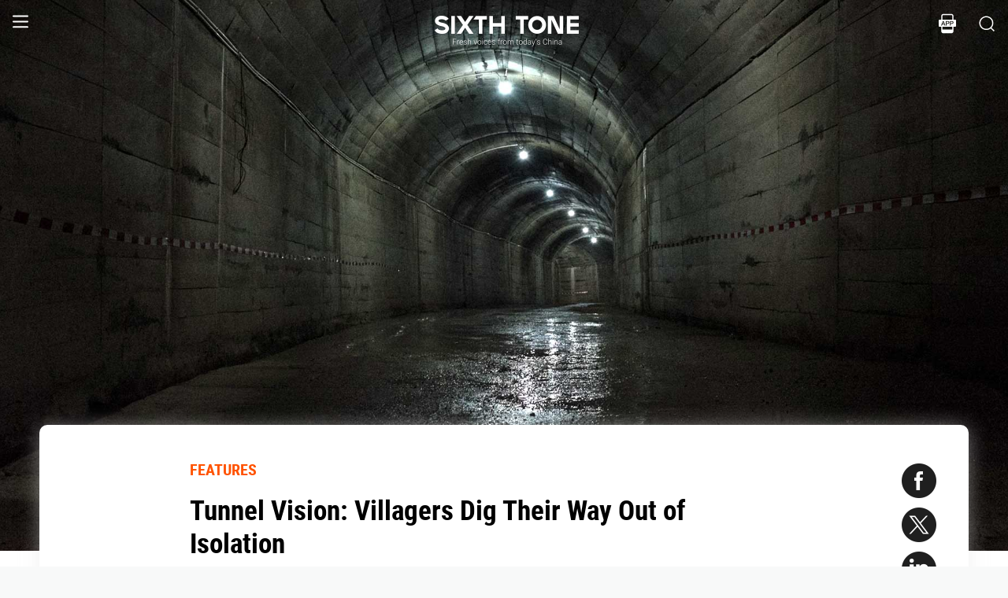

--- FILE ---
content_type: text/html; charset=utf-8
request_url: https://www.sixthtone.com/news/1299
body_size: 14498
content:
<!DOCTYPE html><html><head><meta charSet="utf-8"/><meta name="viewport" content="width=device-width"/><meta name="twitter:creator:id" content="3386716163"/><meta name="twitter:site" content="@SixthTone"/><link rel="icon" href="/favicon.ico"/><title>Tunnel Vision: Villagers Dig Their Way Out of Isolation </title><meta name="robots" content="index,follow"/><meta name="description" content="Mountains secluded a tiny settlement in Guizhou from the outside world – until residents decided to change their fortunes."/><meta name="twitter:site" content="@SixthTone"/><meta property="fb:app_id" content="229302082296247"/><meta property="og:title" content="Tunnel Vision: Villagers Dig Their Way Out of Isolation "/><meta property="og:description" content="Mountains secluded a tiny settlement in Guizhou from the outside world – until residents decided to change their fortunes."/><meta property="og:url" content="https://www.sixthtone.com/news/1299"/><meta property="og:type" content="article"/><meta property="og:image" content="https://image5.sixthtone.com/image/0/9/921.jpg"/><meta property="og:image:width" content="1200"/><meta property="og:image:height" content="600"/><meta property="og:site_name" content="#SixthTone"/><link rel="canonical" href="https://www.sixthtone.com/news/1299"/><meta property="keywords" content="10 Years After Wenchuan,2016 in Review,2017 in Review,2018 in Review,2019 in Review,2020 in Review,2021 in Review,2022 in Review,30 Years of Pudong,aging,agriculture,air pollution,animals,artificial intelligence,arts,Born in 1920,business,charity,China International Import Expo,China: A Decade Later,China’s AI Revolution,Chinese Dama,civil service,civil society,class,climate change,consumption,Coronavirus,corruption,crime,cross-border,Dealing With Death,disability,disasters,discrimination,e-commerce,economy,education,energy,entertainment,entrepreneurship,environment,Erotic China,ethics,family,fashion,first person,food,fraud,gaming,gaokao,gender,generations,Girlhood Interrupted,Golden Week Travel,health,Health Reform 2017,history,HIV,Hu Line,ideology,industry,innovation,intellectual property,interactive,international relations,internet,labor,language,law &amp; justice,LGBT,lifestyle,literature,livestream,living abroad,Lunar New Year,marriage,May Fourth Movement,media,Mekong,migration,music,national parks,patriotism,podcast,policy,politics,population,privacy,property,Q&amp;A,Quanzhou,race &amp; ethnicity,religion,rural China,science,sex &amp; relationships,Shanghai,Shanghai parks,sharing economy,Since ’78,Sixth Tone Fellowship,social conflict,social media,space,sports,subculture,surrogacy,technology,The CPC at 100,The PRC At 70,tourism,tradition,translation,transport,TV &amp; film,urban China,urban planning,urbanization,video,violence &amp; harassment,vivid tones,voices from the Shanghai lockdown,waste,water pollution,welfare,WeMedia,Winter Olympics 2022,Women in Politics,writing contest,WWW: What We’re Watching,Yangtze Deluge"/><meta property="article:published_time" content="Thu Sep 08 02:57:35 PDT 2016"/><meta property="article:modified_time" content="Wed Jun 28 01:11:50 PDT 2017"/><meta itemprop="image" content="https://image5.sixthtone.com/image/0/9/921.jpg"/><meta name="twitter:card" content="summary_large_image"/><meta name="twitter:title" content="Tunnel Vision: Villagers Dig Their Way Out of Isolation "/><meta name="next-head-count" content="25"/><meta name="robots" content="index, follow"/><meta name="author" content="Sixth Tone"/><meta name="viewport" content="width=device-width, initial-scale=1, minimal-ui, user-scalable=0"/><meta http-equiv="Content-Security-Policy" content="upgrade-insecure-requests"/><link rel="alternate" type="application/rss+xml" title="Sixthtone Rss" href="http://www.sixthtone.com/rss/index.xml"/><meta http-equiv="Content-Type" content="text/html; charset=utf-8"/><link http-equiv="x-dns-prefetch-control" content="on"/><script src="/newwap/index.js"></script><script type="text/javascript" src="https://afd8.t4m.cn/applink.js" defer=""></script><script id="tag" defer="" data-nscript="beforeInteractive">
            var googletag = googletag || {};
            googletag.cmd = googletag.cmd || [];
            (function () {
              var gads = document.createElement('script');
              gads.async = true;
              gads.type = 'text/javascript';
              var useSSL = 'https:' == document.location.protocol;
              gads.src = (useSSL ? 'https:' : 'http:') +
                '//www.googletagservices.com/tag/js/gpt.js';
              var node = document.getElementsByTagName('script')[0];
              node.parentNode.insertBefore(gads, node);
            })();
            </script><script id="ua" defer="" data-nscript="beforeInteractive">
            (function (i, s, o, g, r, a, m) {
              i['GoogleAnalyticsObject'] = r;
              i[r] = i[r] || function () {
                (i[r].q = i[r].q || []).push(arguments)
              }, i[r].l = 1 * new Date();
              a = s.createElement(o), m = s.getElementsByTagName(o)[0];
              a.async = 1;
              a.src = g;
              m.parentNode.insertBefore(a, m);
            })(window, document, 'script', 'https://www.google-analytics.com/analytics.js', 'ga');
            ga('create', 'UA-75713042-1', 'auto');
            ga('send', 'pageview');
            </script><link rel="preload" href="/_next/static/css/7b2559cb1c9b6b1b.css" as="style"/><link rel="stylesheet" href="/_next/static/css/7b2559cb1c9b6b1b.css" data-n-g=""/><link rel="preload" href="/_next/static/css/1b819834bb73cde4.css" as="style"/><link rel="stylesheet" href="/_next/static/css/1b819834bb73cde4.css" data-n-p=""/><noscript data-n-css=""></noscript><script defer="" nomodule="" src="/_next/static/chunks/polyfills-c67a75d1b6f99dc8.js"></script><script src="/_next/static/chunks/webpack-cd1015f93276444c.js" defer=""></script><script src="/_next/static/chunks/framework-9cf46cf0fe8d1146.js" defer=""></script><script src="/_next/static/chunks/main-f42a4d097c63147d.js" defer=""></script><script src="/_next/static/chunks/pages/_app-b5d74535e6b79fc4.js" defer=""></script><script src="/_next/static/chunks/e8948b88-7bc040bedcb179b1.js" defer=""></script><script src="/_next/static/chunks/4566-b7ebe9b01b1b1e1f.js" defer=""></script><script src="/_next/static/chunks/5010-c107c28f2178162e.js" defer=""></script><script src="/_next/static/chunks/506-15e97d5001620ef2.js" defer=""></script><script src="/_next/static/chunks/5238-bdf7fd95d3a353f5.js" defer=""></script><script src="/_next/static/chunks/pages/news/%5BcontId%5D-dfde4e3d093e8516.js" defer=""></script><script src="/_next/static/hb8D50A9NRCU31JdhQhE1/_buildManifest.js" defer=""></script><script src="/_next/static/hb8D50A9NRCU31JdhQhE1/_ssgManifest.js" defer=""></script></head><body><div id="__next"><div><div id="headerBox" class="index_headerBox__ysByU"><div id="headerBg" style="font-size:24px" class="index_header__mmxqW index_noBg__Jvok9"><div class="index_menu__tvD_d" id="menu" style="margin-left:15px"><nav><span class="menuToggle_menu__OmTqf"><svg width="23" height="23" viewBox="0 0 23 23"><path fill="transparent" stroke-width="2.5" stroke="hsl(0, 0%, 18%)" stroke-linecap="round" class="menuToggle_icon__Tlb2b menuToggle_isHover__Gn4is" d="M 2 2.5 L 20 2.5"></path><path fill="transparent" stroke-width="2.5" stroke="hsl(0, 0%, 18%)" stroke-linecap="round" d="M 2 9.423 L 20 9.423" class="menuToggle_icon__Tlb2b menuToggle_isHover__Gn4is" opacity="1"></path><path fill="transparent" stroke-width="2.5" stroke="hsl(0, 0%, 18%)" stroke-linecap="round" class="menuToggle_icon__Tlb2b menuToggle_isHover__Gn4is" d="M 2 16.346 L 20 16.346"></path></svg></span></nav></div><div id="navTitle" class="index_headerTitle__eMq8C"><div style="display:block"><div class="index_headerTitleTipsSingleHidden__2f4uT null "></div><div class="index_headerTitleTipsDoubleHidden__hre5U index_headerTitleTipsDouble__oymsN "></div><div class="index_headerTitleTips__Bugy8 "></div></div></div><div id="headerRight" style="margin-right:15px;display:flex;align-items:center;cursor:pointer"><svg width="1em" height="1em" viewBox="0 0 48 48" xmlns="http://www.w3.org/2000/svg" xmlns:xlink="http://www.w3.org/1999/xlink" class="antd-mobile-icon index_search__qyoov" style="vertical-align:-0.125em"><g id="SearchOutline-SearchOutline" stroke="none" stroke-width="1" fill="none" fill-rule="evenodd"><g id="SearchOutline-编组"><rect id="SearchOutline-矩形" fill="#FFFFFF" opacity="0" x="0" y="0" width="48" height="48"></rect><path d="M10.2434135,10.1505371 C17.2346315,3.28315429 28.5696354,3.28315429 35.5608534,10.1505371 C42.3159331,16.7859644 42.5440954,27.4048667 36.2453405,34.3093889 L43.7095294,41.6422249 C43.8671196,41.7970419 43.8693677,42.0502979 43.7145508,42.2078881 C43.7128864,42.2095822 43.7112069,42.2112616 43.7095126,42.2129259 L42.1705322,43.7246464 C42.014915,43.8775072 41.7655181,43.8775006 41.6099089,43.7246316 L34.0775268,36.3248916 L34.0775268,36.3248916 C27.0485579,41.8551751 16.7593545,41.4200547 10.2434135,35.0195303 C3.25219551,28.1521474 3.25219551,17.0179199 10.2434135,10.1505371 Z M12.3532001,12.2229532 C6.52718516,17.9457722 6.52718516,27.2242951 12.3532001,32.9471142 C18.1792151,38.6699332 27.6250517,38.6699332 33.4510667,32.9471142 C39.2770817,27.2242951 39.2770817,17.9457722 33.4510667,12.2229532 C27.6250517,6.50013419 18.1792151,6.50013419 12.3532001,12.2229532 Z" id="SearchOutline-形状" fill="currentColor" fill-rule="nonzero"></path></g></g></svg></div></div><div class="index_popupWrapper__m8tg1" style="position:fixed;z-index:-99;opacity:0;overflow:hidden;background:rgba(255, 255, 255)"><div class="index_headerMenu__jaPIs commonScrollbar"><ul class="index_list__FPKmx"></ul><div class="index_underline__vAx1m"></div><div class="index_topic__zw28R" style="backface-visibility:visible;opacity:0;transform:matrix(0.7, 0, 0, 0.7, 0, 0)"><div class="index_span__61Mal">TOPICS <!-- --><span class="index_slideRight__M2J43"></span></div></div><div class="index_email__Ign44" style="backface-visibility:visible;opacity:0;transform:matrix(0.7, 0, 0, 0.7, 0, 0)"><p>Subscribe to our newsletter</p><div><div class="index_emailInput__Cq6o0"><div class="adm-input"><input class="adm-input-element" placeholder="Enter your email here" autoComplete="on" name="email" value=""/></div><div class="index_go__uQEs_"><span class="index_slideRightOrange__FM_Jb"></span></div></div><div class="index_emailPower__Ymf9b"><input type="checkbox"/> <!-- --><span>By signing up, you agree to our <!-- --><a>Terms Of Use.</a></span></div></div></div><div class="index_follow__r19QT" style="backface-visibility:visible;opacity:0;transform:matrix(0.7, 0, 0, 0.7, 0, 0)"><p>FOLLOW US</p><ul class="index_followWay__VWoeP"><li><img src="/_next/static/media/followFacebook.0c79c02f.png"/><div></div></li><li><img src="/_next/static/media/followTwitter.0eeed04a.png"/><div></div></li><li><img src="/_next/static/media/followInstagram.53f57d9f.png"/><div></div></li><li><img src="/_next/static/media/followWechat.8868eee5.png"/><div></div></li><li><img src="/_next/static/media/followRss.bcdffe57.png"/><div></div></li></ul><ul class="index_ours__YgigM"><li>About Us</li>|<!-- --><li>Contribute</li>|<!-- --><li>Contact Us</li>|<!-- --><li>Sitemap</li></ul></div></div></div></div><main><section class="commonContainer index_wrapper__A5K05"><figure class="index_coverImgBox__nEg_m"><img src="https://image5.sixthtone.com/image/0/9/921.jpg" alt="封面"/></figure><div class=""><div class="index_wwwWrapper__lPcRQ"><div class="index_activeShareWrap__CMSH_"><span class="index_wrap__mQcyT index_wrapBig__NVnHv index_activeShareBox__pQKSq"><a href="https://www.facebook.com/dialog/share?app_id=229302082296247&amp;display=popup&amp;href=&amp;redirect_uri=" class="index_shareIcon__T_wwO index_shareIconFacebook__AquQy"></a><a href="https://twitter.com/intent/tweet?text=Tunnel%20Vision%3A%20Villagers%20Dig%20Their%20Way%20Out%20of%20Isolation @SixthTone;&amp;url=" class="index_shareIcon__T_wwO index_shareIconTwitter__Hirc1"></a><a href="https://www.linkedin.com/shareArticle?mini=true&amp;url=" class="index_shareIcon__T_wwO index_shareIconLinkedin__PB9FK"></a><span class="index_shareIcon__T_wwO index_shareIconWechat____SWR"></span></span></div><div class="index_maxContent__ADILj"><div class="index_headerWrapper__Q2yF7"><a class="index_node__lyYYe" href="/features/26167/features?source=normal_article">FEATURES</a><h3 class="index_title__qwh0k">Tunnel Vision: Villagers Dig Their Way Out of Isolation</h3><div class="index_desc__7RwOS rrw">Mountains secluded a tiny settlement in Guizhou from the outside world – until residents decided to change their fortunes.</div><div class="index_anthorList__TCg34 index_mShow__mT9jJ"><span class="index_wrap__mQcyT"><a href="https://www.facebook.com/dialog/share?app_id=229302082296247&amp;display=popup&amp;href=&amp;redirect_uri=" class="index_shareIcon__T_wwO index_shareIconFacebook__AquQy"></a><a href="https://twitter.com/intent/tweet?text=Tunnel%20Vision%3A%20Villagers%20Dig%20Their%20Way%20Out%20of%20Isolation @SixthTone;&amp;url=" class="index_shareIcon__T_wwO index_shareIconTwitter__Hirc1"></a><a href="https://www.linkedin.com/shareArticle?mini=true&amp;url=" class="index_shareIcon__T_wwO index_shareIconLinkedin__PB9FK"></a><span class="index_shareIcon__T_wwO index_shareIconWechat____SWR"></span></span></div><div class="index_anthorList__TCg34 rbw fsi">By <!-- --><a class="" href="/users/29369/-denise-hruby?source=normal_article"> Denise Hruby<!-- --></a> and <!-- --><a class="" href="/users/21155/wang-lianzhang?source=normal_article">Wang Lianzhang<!-- --></a></div><div class="index_time__fXJxh"><span>Sep 08, 2016</span><span class="index_message__Ks85K"><a class="index_tags___djHJ" href="/topics/10181/labor?source=normal_article">#<!-- -->labor<!-- --></a><a class="index_tags___djHJ" href="/topics/10173/rural-china?source=normal_article">#<!-- -->rural China<!-- --></a><a class="index_tags___djHJ" href="/topics/10166/tradition?source=normal_article">#<!-- -->tradition<!-- --></a></span></div></div><div class="index_padding20__sZpog"><div class="index_wrapper__ma2U9 clearfix"><div id="mAuthor"></div><div class="index_advertise__r4Xs8"><div id="dfp-vertical-ads"></div></div><div class=""><p>For a moment, the villagers lowered their worn hammers and blunt chisels, pausing to listen. Through the hard karst of rock face, buried deep under a massive mountain in China’s southwestern Guizhou province, they could hear the voices of their friends and neighbors.</p><p>In 1998, a handful of farmers picked up everyday hardware-store tools to dig a tunnel connecting Mahuai, their tiny, isolated mountain village, with the outside world. None of them knew how long it might take, or if they’d ever turn their dream into reality. As summers followed winters, they crouched over sharp rocks and slept on the moist ground surrounded by complete darkness.</p><p><div data-index="0" class="illustrationWrap"></div></p><p>Seven years passed. A whole new generation had started to take their first steps on the village’s unpaved roads while their mothers and fathers spent days and nights under Guang Shan, the mountain they were trying to conquer. They were still digging in shifts around the clock, though their motions had slowed, depleted of energy and life.</p><p>But as the voices on the other side reverberated through the stone, the villagers realized how close they were. The excitement and promise of the early days flushed through their weary bodies, and with reinvigorated strength they chiseled through the night, the voices sounding closer and closer.&nbsp;Eventually, they broke through.</p><p>“I could hold their hands,” said Yang Fangcai, one of the villagers, recalling that day in 2005. “It was the happiest day of my life.”</p><p>What the villagers dreamed of when the first chisels hit the karst formations of Guang Shan was quicker access to the town, so that their children could go to school and so their produce could be traded for a bar of soap or a new pair of shoes. What they got exceeded anybody’s expectations.</p><p>With modern engineering, the construction of the 200-meter tunnel could have taken less than a week. But administratively and economically, a tunnel that improves infrastructure for only a few hundred villagers wasn’t deemed feasible.&nbsp;Local authorities told the villagers of Mahuai that the undertaking was too dangerous, and waved them off. “They were afraid of the risks, but we just wanted to do it,” Yang said. Gathering tools and provisions, the villagers took it upon themselves to dig the tunnel.</p><p>The first version was no more than a hole — only the town’s small children, up to about three years old, could walk through. Everyone else was forced to hunch or crawl. But by then authorities had taken notice of the villagers’ feat, and soon they were providing them explosives to help them blow up the tunnel into a full-size infrastructure asset. Today, cars can drive through the tunnel.</p><p><span style="line-height: 20.8px;">The tunnel transformed Mahuai. It’s&nbsp;</span>still a tiny village, but its appearance is now that of a modern village. Cars and motorbikes are parked in front of concrete houses. Inside, children watch cartoons on heavy sofas. When they are older, they can go to high school, even college.&nbsp;“We got transportation and convenience, and that was followed by development,” Yang said.&nbsp;</p><p><div data-index="1" class="illustrationWrap"></div></p><p>It’s not that Mahuai was ever completely cut off from the outside world. There was a pass that led over Guang Shan, and those who trod carefully through the thick forest could make it to the other side. Before, this was how villagers occasionally traded with nearby communities. But not much could be carried on the arduous trek.</p><p>With each visit to the nearby towns, villagers saw the outside world develop. Cars and motorbikes drove on paved roads, electricity prolonged the days, and modern farming equipment took weight off farmers’ shoulders. But as long as Mahuai was stuck behind Guang Shan, utilities and capital goods were out of reach. Mahuai, the residents decided, needed a tunnel. “We may live behind the mountain, and we may be illiterate, but we have dreams,” Yang said.</p><p>Before he drives to a nearby construction site, where he works as a foreman, Yang drives through the tunnel to drop his son off at school — something that would have been unfathomable when Yang himself was young.&nbsp;“We never imagined cars because we wouldn’t have had anywhere to drive then,” Yang said. Back then, he recalled, children left for school before sunrise, making the 10-kilometer trek over the mountain and through the forests in the dark.</p><p><div data-index="0" class="quoteWrap"></div></p><p>The hike was so treacherous that parents didn’t allow their children to make the crossing until they were 10 years old. Once at the school, they were the tallest kids in the classroom. They didn’t stay for very long. Like most of the people in Mahuai, Yang dropped out after just a few years, “because the way to school was too difficult and too far,” he said.</p><p>After the tunnel allowed Mahuai residents to bring their children to school and sell their produce at the market, their annual incomes grew tenfold, from an average of 800 yuan ($120) to 8,000 yuan. Later, these incomes allowed them to bring in cement and excavators for modern construction work, as well as household amenities like televisions and refrigerators. The tunnel had become a conduit of modernity.</p><p>“I was the first one in the village who had a concrete house,” Yang said proudly. Whereas before his house lacked plumbing, it now has a ceramic toilet and a shower. A bare window inside overlooks the lush rice paddies and a newly built greenhouse.&nbsp;Yang’s home was finished in 2014, and in the two short years since then, all of Mahuai’s houses have gone concrete. No longer do people log trees in the surrounding woods to build traditional houses or warm their hands by a fire in the winter.</p><p><div data-index="2" class="illustrationWrap"></div></p><p>The first humans known to have dug tunnels were Stone Age settlers, whose underground structures dating back 12 millennia can still be found in parts of Europe. Since then, almost every civilization has used tunnels, whether for warfare, mining, or transporting water, or, later, for allowing vehicles and trains to pass through mountains and underneath rivers and seas. In a research <a href="http://www.sciencedirect.com/science/article/pii/S2213305414000356" target="_blank">paper</a>, scientists argued that, because the tunnels we’ve built are well below the reach of surface erosion, they could be preserved for millions of years. When all our monuments have crumbled, tunnels will be the only things left of human civilization.</p><p>In that respect, Guizhou will leave a mighty legacy. Tunnels here were built for the many mines that dot the province, and for quicker connections between towns and cities. On some stretches, passengers traveling on a train from one county to the next only get a brief glimpse of villages and valleys before they are again swallowed by the darkness of a tunnel.</p><p>But the billions of yuan the government spent on local infrastructure hasn’t captivated Luodian County authorities, who administer Mahuai, the way the tunnel that was built by a handful of farmers has. The project they once opposed is now a shining example of the villagers’ resilience and strength — so much so that they recently erected a visitor’s center.</p><p>Tourists hardly ever make it to this remote area, about 6&nbsp;hours from the provincial capital, Guiyang. Rather, the center was built to inspire officials. The meeting rooms can accommodate as many as 100. The “Lecture Hall for Ethics” is the largest one, equipped with dark, wooden conference tables and heavy red curtains, and with pictures of Confucius and Lei Feng, a soldier devoted to Mao Zedong, whose image has been widely used in propaganda campaigns.&nbsp;</p><p>“With this spirit,” reads one of the exhibition’s glossy wall tags, “we certainly have the power to conquer all the difficulties to promote the great cause of socialism with Chinese characteristics.” The exhibit explains how the tunnel was built and salutes the villagers by describing each individual’s task in great detail.</p><p>The villager most prominently featured is Deng Yingxiang. In government reports and TV and newspaper stories, she has been praised as spearheading the people’s tunnel.</p><p>Deng was elected village chief three years ago, and she said this was largely due to her leadership role in the construction of the tunnel. Because the tunnel has garnered so much attention, Deng has traveled a lot. Sixth Tone met her in a hotel room in Guiyang, Guizhou’s capital, where she sat upright, her feet pressed into the carpet floor. Later that day, she met with high-ranking officials and gave a speech.</p><p>Deng grew up in an area wealthier than Mahuai. To get to school, she walked on paved roads, and after nightfall, she could turn on the lights to chat with her parents. When she married into Mahuai in 1991, the rising and setting of the sun dictated her days. “I’m always thinking about how this village can be turned into a better place to live,” the 44-year-old said.</p><p>Two years after Deng’s wedding, her firstborn child fell ill. She tried to get him to the nearest doctor, down the unpaved roads, over the slippery mountain pass, and several kilometers through fields and forests. But it took too long, she said: He died halfway there.</p><p><span style="line-height: 20.8px;">Deng said that she was d</span>riven by her personal loss, and pushed hard for a tunnel but quickly realized that help from the outside wouldn’t come. “We had to take the initiative ourselves,” she said.</p><p><div data-index="3" class="illustrationWrap"></div></p><p>Robert Galler is a professor of subsurface engineering at Montan University Leoben in Austria, a country dominated by the Alps. He said that given the Mahuai villagers’ primitive means and lack of engineering skills, the tunnel is an impressive feat.</p><p>“It’s not a typical tunnel profile,” Galler said, looking at photos of the construction. “It looks like they made it up as they went along.”</p><p>And according to Deng and the other villagers, that’s pretty much true. They knew of a creek that disappeared into the solid rock formations and emerged on the other side of the mountain, gurgling through a more prosperous Guizhou. The villagers reasoned that if they started digging from both sides and followed the course of the creek, they’d eventually meet in the middle.</p><p>Villagers ranging from the elderly to children in their young teens chiseled day and night in three shifts. They shared meals contaminated by dust and mud, and became accustomed to their skin being blackened by the smoke from their kerosene lamps. Kneeling, they smashed at the rock with their simple tools, not knowing if the pieces that came crumbling down would be large chunks or tiny fragments.&nbsp;“Now, when I think back to that time, I just remember feeling scared,” Deng said.</p><p>Later on, with millions of yuan from local authorities at their disposal, the villagers used explosives to blast the tunnel wider, and carried out the stones with carts and tractors.&nbsp;</p><p>Instead of proper electricity and a ventilation system, the Mahuai tunnel is dimly lit by a garland of lightbulbs, similar to those in the villagers’ own homes. Water drips from the ceiling and trickles down the walls.&nbsp;But Galler said that while the water might look worrying, it would likely also be present in a properly engineered tunnel. Modern tunnels usually consist of an outer shell, which holds off any water that might seep through,&nbsp;and an inner shell for wiring and ventilation. The absence of an outer shell, he said, is not necessarily a problem.</p><p>The shape of the tunnel, however, is. To avoid tension peaks, tunnels are built in a circular shape, which guarantees that each millimeter of the shell supports the maximum amount of weight from the mountain above. Though seemingly arched, Mahuai’s tunnel is actually multiangular.&nbsp;If the rock around a tunnel isn’t hard and solid enough, Galler estimates that the chance of it cracking is around 90 percent.</p><p>In a way, Mahuai’s centuries of seclusion have saved it from the fate that has befallen millions of villages across China.&nbsp;Elsewhere, the import of modern machinery has freed a young generation of farmers to become migrant workers. Working far from their homes and leaving their children behind, they have erected the modern skyscrapers of the metropolises and fueled China’s rapid economic growth.</p><p>When it comes to left-behind children, Guizhou is one of China’s hardest-hit provinces — but in Mahuai, there are none, villagers told Sixth Tone. Before the tunnel, the young, able-bodied men and women stayed put, simply because tractors, ploughs, cultivators, and planters could not be taken over the steep pass. Their strength was needed to harvest the thousands of kilograms of rice that would feed the village throughout the year.</p><p><div data-index="4" class="illustrationWrap"></div></p><p>Today, the inhabitants of Mahuai have modern farming equipment and could leave to join the millions of migrant workers anytime — but according to Yang, they don’t want to. The water tastes fresher, the air is cleaner, and besides, there’s no need to leave, he said. “With the tunnel, we now have better houses and food, and beautiful cars,” he said, grabbing a mop to wipe up after one of his coworkers stopped by for a visit. Although Yang won’t ask visitors to take off their shoes, the floor tiles are shiny and new, and he likes to keep them that way.</p><p>Some of the villagers Sixth Tone spoke to complained that they hadn’t been remunerated for their hard work, and raised questions over how the millions of yuan the government pledged were spent. After all, they dedicated more than a decade of their lives to the tunnel, paying for it with their youth.</p><p>Yang sees things differently. “If you ask for something in return, the most you can get is money,” he said. “But the future of the next generation can’t be measured that way.”</p><p>Mahuai’s first generation of college students are now the pride of the village. Yang’s own two sons, he said, will go to college as well. “I’ll make sure of that, as long as I’m still standing,” he said, glancing over at his younger son watching cartoons while fidgeting on the couch.</p><p>The mountain pass Yang had to climb to go to school has long been reclaimed by nature, overgrown with dense foliage. Nobody uses it anymore.&nbsp;“Outsiders can’t understand what we were chasing after,” Yang said of the tunnel. “It was something only we could achieve for ourselves.”</p><p><em>(Header image: An inside look at the tunnel, Mahuai Village, Guizhou province, Aug. 27, 2016. Denise Hruby/Sixth Tone)</em></p></div></div><div id="centent_bottom"></div></div><div class="index_anthorList__TCg34 index_mShow__mT9jJ"><span class="index_wrap__mQcyT index_wrapBig__NVnHv"><a href="https://www.facebook.com/dialog/share?app_id=229302082296247&amp;display=popup&amp;href=&amp;redirect_uri=" class="index_shareIcon__T_wwO index_shareIconFacebook__AquQy"></a><a href="https://twitter.com/intent/tweet?text=Tunnel%20Vision%3A%20Villagers%20Dig%20Their%20Way%20Out%20of%20Isolation @SixthTone;&amp;url=" class="index_shareIcon__T_wwO index_shareIconTwitter__Hirc1"></a><a href="https://www.linkedin.com/shareArticle?mini=true&amp;url=" class="index_shareIcon__T_wwO index_shareIconLinkedin__PB9FK"></a><span class="index_shareIcon__T_wwO index_shareIconWechat____SWR"></span></span></div><div class="index_adBottom__JZYRI"><div id="dfp-horizontal-ads"></div></div></div></div><div class="index_videoShareWrap__S_ic8"><span class="index_wrap__mQcyT index_wrapBig__NVnHv"><a href="https://www.facebook.com/dialog/share?app_id=229302082296247&amp;display=popup&amp;href=&amp;redirect_uri=" class="index_shareIcon__T_wwO index_shareIconFacebook__AquQy"></a><a href="https://twitter.com/intent/tweet?text=Tunnel%20Vision%3A%20Villagers%20Dig%20Their%20Way%20Out%20of%20Isolation @SixthTone;&amp;url=" class="index_shareIcon__T_wwO index_shareIconTwitter__Hirc1"></a><a href="https://www.linkedin.com/shareArticle?mini=true&amp;url=" class="index_shareIcon__T_wwO index_shareIconLinkedin__PB9FK"></a><span class="index_shareIcon__T_wwO index_shareIconWechat____SWR"></span></span></div></div></section></main><div class="index_footerBox__VfhGL" id="footer"><div style="opacity:0;transform:translateX(0) translateY(0) translateZ(0)"><div class="index_triangleUp__2g2DO"></div><div class="index_arrowRight__xFS95" style="opacity:0"></div><div class="index_arrowRights__CWGeu" style="opacity:0"></div></div><div class="index_wwwBox__X4OBO"><div><p class="index_follow__8Sp87">FOLLOW US</p><ul class="index_followWay__5eMS5"><li><img src="/_next/static/media/followFacebookb.61d93777.png"/><div></div></li><li><img src="/_next/static/media/followTwitterb.63ab13e4.png"/><div></div></li><li><img src="/_next/static/media/followInstagramb.45ec33cf.png"/><div></div></li><li><img src="/_next/static/media/followWechatb.45484eb2.png"/><div></div></li><li><img src="/_next/static/media/followRssb.26ef54d2.png"/><div></div></li></ul></div><div><div class="index_about__gu1fC">ABOUT SIXTH TONE</div><ul class="index_ours__pOr_I"><li><a href="/about-us">About Us</a></li><span>|</span><li><a href="/contribute">Contribute</a></li><span>|</span><li><a href="/join-us">Join Us</a></li><span>|</span><li><a href="https://interaction.sixthtone.com/fellowship/">Research</a></li><span>|</span><li><a href="/contact-us">Contact Us</a></li><span>|</span><li><a href="/terms-use">Terms Of Use</a></li><span>|</span><li><a href="/privacy-policy">Privacy Policy</a></li><span>|</span><li><a href="/sitemap">Sitemap</a></li></ul><div class="index_email__4EuuN" id="email"><p>Subscribe to our newsletter</p><div class="index_emailInput__h_vnf"><div class="adm-input"><input class="adm-input-element" placeholder="Enter your email here" autoComplete="on" name="email" value=""/></div><div class="index_go__IhDYb"><span class="index_slideRightOrange___3U_k"></span></div></div><div class="index_emailPower__Faq5N"><div><input type="checkbox"/>  <!-- --><span>By signing up, you agree to our  <!-- --><a href="/terms-use">Terms Of Use.</a></span></div></div></div></div></div><a href="https://beian.miit.gov.cn" class="index_beian__VRzZM">沪ICP备14003370号-4</a><div class="index_version__N5GKL">Copyright © 2016~<!-- -->2026<!-- --> Sixth Tone. All Rights Reserved.<!-- --></div></div><div id="navbarBox" class="index_navbarBox__l0NFD detail_page_footer index_hide__mq9dI"><div style="display:flex"><div class="index_navbarIcon__RtxrM"></div><div class="index_navbarBtm__KFhPI"><div class="index_navbarName___enba"><img src="../../static/img/logo_90x11_000000@2x.png"/></div><div class="index_navbarTip__ineRC"><span style="color:#FF5300;margin-right:4px"></span></div></div></div><a class="index_navbarDownload__QR0Sn index_hide__mq9dI" id="bottomDownload">Download</a></div></div></div><script id="__NEXT_DATA__" type="application/json">{"props":{"pageProps":{"contId":"1299","name":"","detailData":{"code":200,"data":{"contId":1299,"nodeId":26167,"name":"Tunnel Vision: Villagers Dig Their Way Out of Isolation","content":"\u003cp\u003eFor a moment, the villagers lowered their worn hammers and blunt chisels, pausing to listen. Through the hard karst of rock face, buried deep under a massive mountain in China’s southwestern Guizhou province, they could hear the voices of their friends and neighbors.\u003c/p\u003e\u003cp\u003eIn 1998, a handful of farmers picked up everyday hardware-store tools to dig a tunnel connecting Mahuai, their tiny, isolated mountain village, with the outside world. None of them knew how long it might take, or if they’d ever turn their dream into reality. As summers followed winters, they crouched over sharp rocks and slept on the moist ground surrounded by complete darkness.\u003c/p\u003e\u003cp\u003e\u003cdiv data-index=\"0\" class=\"illustrationWrap\"\u003e\u003c/div\u003e\u003c/p\u003e\u003cp\u003eSeven years passed. A whole new generation had started to take their first steps on the village’s unpaved roads while their mothers and fathers spent days and nights under Guang Shan, the mountain they were trying to conquer. They were still digging in shifts around the clock, though their motions had slowed, depleted of energy and life.\u003c/p\u003e\u003cp\u003eBut as the voices on the other side reverberated through the stone, the villagers realized how close they were. The excitement and promise of the early days flushed through their weary bodies, and with reinvigorated strength they chiseled through the night, the voices sounding closer and closer.\u0026nbsp;Eventually, they broke through.\u003c/p\u003e\u003cp\u003e“I could hold their hands,” said Yang Fangcai, one of the villagers, recalling that day in 2005. “It was the happiest day of my life.”\u003c/p\u003e\u003cp\u003eWhat the villagers dreamed of when the first chisels hit the karst formations of Guang Shan was quicker access to the town, so that their children could go to school and so their produce could be traded for a bar of soap or a new pair of shoes. What they got exceeded anybody’s expectations.\u003c/p\u003e\u003cp\u003eWith modern engineering, the construction of the 200-meter tunnel could have taken less than a week. But administratively and economically, a tunnel that improves infrastructure for only a few hundred villagers wasn’t deemed feasible.\u0026nbsp;Local authorities told the villagers of Mahuai that the undertaking was too dangerous, and waved them off. “They were afraid of the risks, but we just wanted to do it,” Yang said. Gathering tools and provisions, the villagers took it upon themselves to dig the tunnel.\u003c/p\u003e\u003cp\u003eThe first version was no more than a hole — only the town’s small children, up to about three years old, could walk through. Everyone else was forced to hunch or crawl. But by then authorities had taken notice of the villagers’ feat, and soon they were providing them explosives to help them blow up the tunnel into a full-size infrastructure asset. Today, cars can drive through the tunnel.\u003c/p\u003e\u003cp\u003e\u003cspan style=\"line-height: 20.8px;\"\u003eThe tunnel transformed Mahuai. It’s\u0026nbsp;\u003c/span\u003estill a tiny village, but its appearance is now that of a modern village. Cars and motorbikes are parked in front of concrete houses. Inside, children watch cartoons on heavy sofas. When they are older, they can go to high school, even college.\u0026nbsp;“We got transportation and convenience, and that was followed by development,” Yang said.\u0026nbsp;\u003c/p\u003e\u003cp\u003e\u003cdiv data-index=\"1\" class=\"illustrationWrap\"\u003e\u003c/div\u003e\u003c/p\u003e\u003cp\u003eIt’s not that Mahuai was ever completely cut off from the outside world. There was a pass that led over Guang Shan, and those who trod carefully through the thick forest could make it to the other side. Before, this was how villagers occasionally traded with nearby communities. But not much could be carried on the arduous trek.\u003c/p\u003e\u003cp\u003eWith each visit to the nearby towns, villagers saw the outside world develop. Cars and motorbikes drove on paved roads, electricity prolonged the days, and modern farming equipment took weight off farmers’ shoulders. But as long as Mahuai was stuck behind Guang Shan, utilities and capital goods were out of reach. Mahuai, the residents decided, needed a tunnel. “We may live behind the mountain, and we may be illiterate, but we have dreams,” Yang said.\u003c/p\u003e\u003cp\u003eBefore he drives to a nearby construction site, where he works as a foreman, Yang drives through the tunnel to drop his son off at school — something that would have been unfathomable when Yang himself was young.\u0026nbsp;“We never imagined cars because we wouldn’t have had anywhere to drive then,” Yang said. Back then, he recalled, children left for school before sunrise, making the 10-kilometer trek over the mountain and through the forests in the dark.\u003c/p\u003e\u003cp\u003e\u003cdiv data-index=\"0\" class=\"quoteWrap\"\u003e\u003c/div\u003e\u003c/p\u003e\u003cp\u003eThe hike was so treacherous that parents didn’t allow their children to make the crossing until they were 10 years old. Once at the school, they were the tallest kids in the classroom. They didn’t stay for very long. Like most of the people in Mahuai, Yang dropped out after just a few years, “because the way to school was too difficult and too far,” he said.\u003c/p\u003e\u003cp\u003eAfter the tunnel allowed Mahuai residents to bring their children to school and sell their produce at the market, their annual incomes grew tenfold, from an average of 800 yuan ($120) to 8,000 yuan. Later, these incomes allowed them to bring in cement and excavators for modern construction work, as well as household amenities like televisions and refrigerators. The tunnel had become a conduit of modernity.\u003c/p\u003e\u003cp\u003e“I was the first one in the village who had a concrete house,” Yang said proudly. Whereas before his house lacked plumbing, it now has a ceramic toilet and a shower. A bare window inside overlooks the lush rice paddies and a newly built greenhouse.\u0026nbsp;Yang’s home was finished in 2014, and in the two short years since then, all of Mahuai’s houses have gone concrete. No longer do people log trees in the surrounding woods to build traditional houses or warm their hands by a fire in the winter.\u003c/p\u003e\u003cp\u003e\u003cdiv data-index=\"2\" class=\"illustrationWrap\"\u003e\u003c/div\u003e\u003c/p\u003e\u003cp\u003eThe first humans known to have dug tunnels were Stone Age settlers, whose underground structures dating back 12 millennia can still be found in parts of Europe. Since then, almost every civilization has used tunnels, whether for warfare, mining, or transporting water, or, later, for allowing vehicles and trains to pass through mountains and underneath rivers and seas. In a research \u003ca href=\"http://www.sciencedirect.com/science/article/pii/S2213305414000356\" target=\"_blank\"\u003epaper\u003c/a\u003e, scientists argued that, because the tunnels we’ve built are well below the reach of surface erosion, they could be preserved for millions of years. When all our monuments have crumbled, tunnels will be the only things left of human civilization.\u003c/p\u003e\u003cp\u003eIn that respect, Guizhou will leave a mighty legacy. Tunnels here were built for the many mines that dot the province, and for quicker connections between towns and cities. On some stretches, passengers traveling on a train from one county to the next only get a brief glimpse of villages and valleys before they are again swallowed by the darkness of a tunnel.\u003c/p\u003e\u003cp\u003eBut the billions of yuan the government spent on local infrastructure hasn’t captivated Luodian County authorities, who administer Mahuai, the way the tunnel that was built by a handful of farmers has. The project they once opposed is now a shining example of the villagers’ resilience and strength — so much so that they recently erected a visitor’s center.\u003c/p\u003e\u003cp\u003eTourists hardly ever make it to this remote area, about 6\u0026nbsp;hours from the provincial capital, Guiyang. Rather, the center was built to inspire officials. The meeting rooms can accommodate as many as 100. The “Lecture Hall for Ethics” is the largest one, equipped with dark, wooden conference tables and heavy red curtains, and with pictures of Confucius and Lei Feng, a soldier devoted to Mao Zedong, whose image has been widely used in propaganda campaigns.\u0026nbsp;\u003c/p\u003e\u003cp\u003e“With this spirit,” reads one of the exhibition’s glossy wall tags, “we certainly have the power to conquer all the difficulties to promote the great cause of socialism with Chinese characteristics.” The exhibit explains how the tunnel was built and salutes the villagers by describing each individual’s task in great detail.\u003c/p\u003e\u003cp\u003eThe villager most prominently featured is Deng Yingxiang. In government reports and TV and newspaper stories, she has been praised as spearheading the people’s tunnel.\u003c/p\u003e\u003cp\u003eDeng was elected village chief three years ago, and she said this was largely due to her leadership role in the construction of the tunnel. Because the tunnel has garnered so much attention, Deng has traveled a lot. Sixth Tone met her in a hotel room in Guiyang, Guizhou’s capital, where she sat upright, her feet pressed into the carpet floor. Later that day, she met with high-ranking officials and gave a speech.\u003c/p\u003e\u003cp\u003eDeng grew up in an area wealthier than Mahuai. To get to school, she walked on paved roads, and after nightfall, she could turn on the lights to chat with her parents. When she married into Mahuai in 1991, the rising and setting of the sun dictated her days. “I’m always thinking about how this village can be turned into a better place to live,” the 44-year-old said.\u003c/p\u003e\u003cp\u003eTwo years after Deng’s wedding, her firstborn child fell ill. She tried to get him to the nearest doctor, down the unpaved roads, over the slippery mountain pass, and several kilometers through fields and forests. But it took too long, she said: He died halfway there.\u003c/p\u003e\u003cp\u003e\u003cspan style=\"line-height: 20.8px;\"\u003eDeng said that she was d\u003c/span\u003eriven by her personal loss, and pushed hard for a tunnel but quickly realized that help from the outside wouldn’t come. “We had to take the initiative ourselves,” she said.\u003c/p\u003e\u003cp\u003e\u003cdiv data-index=\"3\" class=\"illustrationWrap\"\u003e\u003c/div\u003e\u003c/p\u003e\u003cp\u003eRobert Galler is a professor of subsurface engineering at Montan University Leoben in Austria, a country dominated by the Alps. He said that given the Mahuai villagers’ primitive means and lack of engineering skills, the tunnel is an impressive feat.\u003c/p\u003e\u003cp\u003e“It’s not a typical tunnel profile,” Galler said, looking at photos of the construction. “It looks like they made it up as they went along.”\u003c/p\u003e\u003cp\u003eAnd according to Deng and the other villagers, that’s pretty much true. They knew of a creek that disappeared into the solid rock formations and emerged on the other side of the mountain, gurgling through a more prosperous Guizhou. The villagers reasoned that if they started digging from both sides and followed the course of the creek, they’d eventually meet in the middle.\u003c/p\u003e\u003cp\u003eVillagers ranging from the elderly to children in their young teens chiseled day and night in three shifts. They shared meals contaminated by dust and mud, and became accustomed to their skin being blackened by the smoke from their kerosene lamps. Kneeling, they smashed at the rock with their simple tools, not knowing if the pieces that came crumbling down would be large chunks or tiny fragments.\u0026nbsp;“Now, when I think back to that time, I just remember feeling scared,” Deng said.\u003c/p\u003e\u003cp\u003eLater on, with millions of yuan from local authorities at their disposal, the villagers used explosives to blast the tunnel wider, and carried out the stones with carts and tractors.\u0026nbsp;\u003c/p\u003e\u003cp\u003eInstead of proper electricity and a ventilation system, the Mahuai tunnel is dimly lit by a garland of lightbulbs, similar to those in the villagers’ own homes. Water drips from the ceiling and trickles down the walls.\u0026nbsp;But Galler said that while the water might look worrying, it would likely also be present in a properly engineered tunnel. Modern tunnels usually consist of an outer shell, which holds off any water that might seep through,\u0026nbsp;and an inner shell for wiring and ventilation. The absence of an outer shell, he said, is not necessarily a problem.\u003c/p\u003e\u003cp\u003eThe shape of the tunnel, however, is. To avoid tension peaks, tunnels are built in a circular shape, which guarantees that each millimeter of the shell supports the maximum amount of weight from the mountain above. Though seemingly arched, Mahuai’s tunnel is actually multiangular.\u0026nbsp;If the rock around a tunnel isn’t hard and solid enough, Galler estimates that the chance of it cracking is around 90 percent.\u003c/p\u003e\u003cp\u003eIn a way, Mahuai’s centuries of seclusion have saved it from the fate that has befallen millions of villages across China.\u0026nbsp;Elsewhere, the import of modern machinery has freed a young generation of farmers to become migrant workers. Working far from their homes and leaving their children behind, they have erected the modern skyscrapers of the metropolises and fueled China’s rapid economic growth.\u003c/p\u003e\u003cp\u003eWhen it comes to left-behind children, Guizhou is one of China’s hardest-hit provinces — but in Mahuai, there are none, villagers told Sixth Tone. Before the tunnel, the young, able-bodied men and women stayed put, simply because tractors, ploughs, cultivators, and planters could not be taken over the steep pass. Their strength was needed to harvest the thousands of kilograms of rice that would feed the village throughout the year.\u003c/p\u003e\u003cp\u003e\u003cdiv data-index=\"4\" class=\"illustrationWrap\"\u003e\u003c/div\u003e\u003c/p\u003e\u003cp\u003eToday, the inhabitants of Mahuai have modern farming equipment and could leave to join the millions of migrant workers anytime — but according to Yang, they don’t want to. The water tastes fresher, the air is cleaner, and besides, there’s no need to leave, he said. “With the tunnel, we now have better houses and food, and beautiful cars,” he said, grabbing a mop to wipe up after one of his coworkers stopped by for a visit. Although Yang won’t ask visitors to take off their shoes, the floor tiles are shiny and new, and he likes to keep them that way.\u003c/p\u003e\u003cp\u003eSome of the villagers Sixth Tone spoke to complained that they hadn’t been remunerated for their hard work, and raised questions over how the millions of yuan the government pledged were spent. After all, they dedicated more than a decade of their lives to the tunnel, paying for it with their youth.\u003c/p\u003e\u003cp\u003eYang sees things differently. “If you ask for something in return, the most you can get is money,” he said. “But the future of the next generation can’t be measured that way.”\u003c/p\u003e\u003cp\u003eMahuai’s first generation of college students are now the pride of the village. Yang’s own two sons, he said, will go to college as well. “I’ll make sure of that, as long as I’m still standing,” he said, glancing over at his younger son watching cartoons while fidgeting on the couch.\u003c/p\u003e\u003cp\u003eThe mountain pass Yang had to climb to go to school has long been reclaimed by nature, overgrown with dense foliage. Nobody uses it anymore.\u0026nbsp;“Outsiders can’t understand what we were chasing after,” Yang said of the tunnel. “It was something only we could achieve for ourselves.”\u003c/p\u003e\u003cp\u003e\u003cem\u003e(Header image: An inside look at the tunnel, Mahuai Village, Guizhou province, Aug. 27, 2016. Denise Hruby/Sixth Tone)\u003c/em\u003e\u003c/p\u003e","summary":"Mountains secluded a tiny settlement in Guizhou from the outside world – until residents decided to change their fortunes.","contType":0,"forwardType":4,"pubTime":"Sep 08, 2016","publishTime":"Thu Sep 08 02:57:35 PDT 2016","pubTimeLong":1473328655000,"updateTime":"Wed Jun 28 01:11:50 PDT 2017","headPic":"https://image5.sixthtone.com/image/0/9/921.jpg","smallPic":"https://image5.sixthtone.com/image/0/9/924.jpg","bigPic":"https://image5.sixthtone.com/image/0/9/921.jpg","nodeInfo":{"nodeId":26167,"pic":"https://image5.sixthtone.com/image/5/65/46.png","tonePic":"https://image5.sixthtone.com/image/5/0/2.jpg","logoPic":"https://image5.sixthtone.com/image/5/0/137.png","name":"FEATURES","urlName":"dt","description":"Articles that cut to the core of contemporary China. In-depth, informed, and carefully crafted, every piece is carried by the voices of the story’s participants.","nodeType":0,"nickName":"","forwardType":2,"isParticular":false},"textImageList":[{"url":"https://image5.sixthtone.com/image/0/9/925.jpg","width":830,"height":476,"desc":"A view of Mahuai Village, Guizhou province, Jan. 18, 2016. Xu Fengshan/IC"},{"url":"https://image5.sixthtone.com/image/0/9/926.jpg","width":830,"height":553,"desc":"A man rides a motorcycle through the tunnel in Mahuai Village, Guizhou province, Aug. 27, 2016. Denise Hruby/Sixth Tone"},{"url":"https://image5.sixthtone.com/image/0/9/932.jpg","width":830,"height":541,"desc":"A concrete two-story house in Mahuai Village, Feb. 18, 2016. Xu Fengshan/VCG"},{"url":"https://image5.sixthtone.com/image/0/9/933.jpg","width":830,"height":547,"desc":"Deng Yingxiang gives a driver a high-five at the entrance to the tunnel in Mahuai Village, Jan. 18, 2016. Xu Fengshan/IC"},{"url":"https://image5.sixthtone.com/image/0/9/934.jpg","width":830,"height":553,"desc":"People walk through the tunnel in Mahuai Village, Guizhou province, Aug. 27, 2016. Denise Hruby/Sixth Tone"}],"videoList":[],"audioList":[],"quoteList":[{"id":1656,"content":"We may live behind the mountain, and we may be illiterate, but we have dreams.","author":"Yang Fangcai, villager"},{"id":1657,"content":"We had to take the initiative ourselves.","author":"Deng Yingxiang, Mahuai village chief"},{"id":1658,"content":"We had to take the initiative ourselves. Deng Yingxiang, Mahuai village chief","author":"Deng Yingxiang, Mahuai village chief"}],"authorList":[{"userId":29369,"userType":0,"authorType":2,"pic":"https://image5.sixthtone.com/image/5/5/792.png","name":" Denise Hruby","position":"","desc":"Denise Hruby is an editor at Sixth Tone who previously worked as a reporter in Southeast Asia. She has an adorable affinity for old people and cats named Dumpling.","shareUrl":"https://www.sixthtone.com/users/29369","contactInfo":{"mail":"denise.hruby@sixthtone.com","twitter":{"link":"https://twitter.com/nisnis","id":"nisnis"},"faceBook":null,"linkedin":null,"sinaWeibo":null,"weChat":null,"google":null}},{"userId":21155,"userType":0,"authorType":2,"pic":"https://image5.sixthtone.com/image/5/5/615.png","name":"Wang Lianzhang","position":"","desc":"Wang Lianzhang is a features reporter at Sixth Tone who writes about urban China, labor, disability, and law.","shareUrl":"https://www.sixthtone.com/users/21155","contactInfo":{"mail":"wanglianzhang@sixthtone.com","twitter":{"link":"https://twitter.com/Echo1047","id":"Echo1047"},"faceBook":null,"linkedin":null,"sinaWeibo":null,"weChat":null,"google":null}}],"topicList":[{"topicId":10181,"name":"labor","isHot":false,"bgImageUrl":"https://image5.sixthtone.com/image/5/0/257.jpg","des":"","firstChar":"l"},{"topicId":10173,"name":"rural China","isHot":false,"bgImageUrl":"https://image5.sixthtone.com/image/5/0/48.jpg","des":"","firstChar":"r"},{"topicId":10166,"name":"tradition","isHot":false,"bgImageUrl":"https://image5.sixthtone.com/image/5/0/57.jpg","des":"","firstChar":"t"}],"relateConts":[],"shareInfo":{"name":"Tunnel Vision: Villagers Dig Their Way Out of Isolation","summary":"Mountains secluded a tiny settlement in Guizhou from the outside world – until residents decided to change their fortunes.","shareUrl":"https://www.sixthtone.com/news/1299","sharePic":"https://image5.sixthtone.com/image/0/9/924.jpg"},"link":""},"desc":"成功","time":1768742489828}},"appProps":{},"__N_SSP":true},"page":"/news/[contId]","query":{"contId":"1299"},"buildId":"hb8D50A9NRCU31JdhQhE1","isFallback":false,"gssp":true,"appGip":true,"scriptLoader":[]}</script><script>
            window.dataLayer = window.dataLayer || [];
            function gtag(){dataLayer.push(arguments);}
            gtag('js', new Date());
          </script></body></html>

--- FILE ---
content_type: text/html; charset=utf-8
request_url: https://www.google.com/recaptcha/api2/aframe
body_size: 267
content:
<!DOCTYPE HTML><html><head><meta http-equiv="content-type" content="text/html; charset=UTF-8"></head><body><script nonce="gvdLg5qZ6RF_4Tomo8Nnqw">/** Anti-fraud and anti-abuse applications only. See google.com/recaptcha */ try{var clients={'sodar':'https://pagead2.googlesyndication.com/pagead/sodar?'};window.addEventListener("message",function(a){try{if(a.source===window.parent){var b=JSON.parse(a.data);var c=clients[b['id']];if(c){var d=document.createElement('img');d.src=c+b['params']+'&rc='+(localStorage.getItem("rc::a")?sessionStorage.getItem("rc::b"):"");window.document.body.appendChild(d);sessionStorage.setItem("rc::e",parseInt(sessionStorage.getItem("rc::e")||0)+1);localStorage.setItem("rc::h",'1768742498147');}}}catch(b){}});window.parent.postMessage("_grecaptcha_ready", "*");}catch(b){}</script></body></html>

--- FILE ---
content_type: application/javascript; charset=UTF-8
request_url: https://www.sixthtone.com/_next/static/chunks/e8948b88-7bc040bedcb179b1.js
body_size: 56727
content:
(self.webpackChunk_N_E=self.webpackChunk_N_E||[]).push([[7675],{5953:function(n,e,t){var a,o=t(83454),r=t(48764).lW;self,a=()=>(()=>{var n={1916:(n,e,t)=>{var a=t(6877);n.exports=function(n){"use strict";var e,o="",r=(n=n||{}).video,i=n.options,l=a.$escape,s=n.tran,p=n.icons,d=n.index,A=a.$each;return n.$value,n.$index,o+='<div class="dplayer-mask"></div>\n<div class="dplayer-video-wrap">\n    ',e=t(1568)(r),o+=e,o+="\n    ",i.logo&&(o+='\n    <div class="dplayer-logo">\n        <img src="',o+=l(i.logo),o+='">\n    </div>\n    '),o+='\n    <div class="dplayer-danmaku"',i.danmaku&&i.danmaku.bottm&&(o+=' style="margin-bottom:',o+=l(i.danmaku.bottm),o+='"'),o+='>\n        <div class="dplayer-danmaku-item dplayer-danmaku-item--demo"></div>\n    </div>\n    <div class="dplayer-subtitle"></div>\n    <div class="dplayer-bezel">\n        <span class="dplayer-bezel-icon"></span>\n        ',i.danmaku&&(o+='\n        <span class="dplayer-danloading">',o+=l(s("danmaku-loading")),o+="</span>\n        "),o+='\n        <span class="diplayer-loading-icon">',o+=p.loading,o+='</span>\n    </div>\n</div>\n<div class="dplayer-controller-mask"></div>\n<div class="dplayer-controller">\n    <div class="dplayer-icons dplayer-comment-box">\n        <button class="dplayer-icon dplayer-comment-setting-icon" data-balloon="',o+=l(s("setting")),o+='" data-balloon-pos="up">\n            <span class="dplayer-icon-content">',o+=p.pallette,o+='</span>\n        </button>\n        <div class="dplayer-comment-setting-box">\n            <div class="dplayer-comment-setting-color">\n                <div class="dplayer-comment-setting-title">',o+=l(s("set-danmaku-color")),o+='</div>\n                <label>\n                    <input type="radio" name="dplayer-danmaku-color-',o+=l(d),o+='" value="#fff" checked>\n                    <span style="background: #fff;"></span>\n                </label>\n                <label>\n                    <input type="radio" name="dplayer-danmaku-color-',o+=l(d),o+='" value="#e54256">\n                    <span style="background: #e54256"></span>\n                </label>\n                <label>\n                    <input type="radio" name="dplayer-danmaku-color-',o+=l(d),o+='" value="#ffe133">\n                    <span style="background: #ffe133"></span>\n                </label>\n                <label>\n                    <input type="radio" name="dplayer-danmaku-color-',o+=l(d),o+='" value="#64DD17">\n                    <span style="background: #64DD17"></span>\n                </label>\n                <label>\n                    <input type="radio" name="dplayer-danmaku-color-',o+=l(d),o+='" value="#39ccff">\n                    <span style="background: #39ccff"></span>\n                </label>\n                <label>\n                    <input type="radio" name="dplayer-danmaku-color-',o+=l(d),o+='" value="#D500F9">\n                    <span style="background: #D500F9"></span>\n                </label>\n            </div>\n            <div class="dplayer-comment-setting-type">\n                <div class="dplayer-comment-setting-title">',o+=l(s("set-danmaku-type")),o+='</div>\n                <label>\n                    <input type="radio" name="dplayer-danmaku-type-',o+=l(d),o+='" value="1">\n                    <span>',o+=l(s("top")),o+='</span>\n                </label>\n                <label>\n                    <input type="radio" name="dplayer-danmaku-type-',o+=l(d),o+='" value="0" checked>\n                    <span>',o+=l(s("rolling")),o+='</span>\n                </label>\n                <label>\n                    <input type="radio" name="dplayer-danmaku-type-',o+=l(d),o+='" value="2">\n                    <span>',o+=l(s("bottom")),o+='</span>\n                </label>\n            </div>\n        </div>\n        <input class="dplayer-comment-input" type="text" placeholder="',o+=l(s("input-danmaku-enter")),o+='" maxlength="30">\n        <button class="dplayer-icon dplayer-send-icon" data-balloon="',o+=l(s("send")),o+='" data-balloon-pos="up">\n            <span class="dplayer-icon-content">',o+=p.send,o+='</span>\n        </button>\n    </div>\n    <div class="dplayer-icons dplayer-icons-left">\n        <button class="dplayer-icon dplayer-play-icon">\n            <span class="dplayer-icon-content">',o+=p.play,o+='</span>\n        </button>\n        <div class="dplayer-volume">\n            <button class="dplayer-icon dplayer-volume-icon">\n                <span class="dplayer-icon-content">',o+=p.volumeDown,o+='</span>\n            </button>\n            <div class="dplayer-volume-bar-wrap" data-balloon-pos="up">\n                <div class="dplayer-volume-bar">\n                    <div class="dplayer-volume-bar-inner" style="background: ',o+=l(i.theme),o+=';">\n                        <span class="dplayer-thumb" style="background: ',o+=l(i.theme),o+='"></span>\n                    </div>\n                </div>\n            </div>\n        </div>\n        <span class="dplayer-time">\n            <span class="dplayer-ptime">0:00</span> /\n            <span class="dplayer-dtime">0:00</span>\n        </span>\n        ',i.live&&(o+='\n        <span class="dplayer-live-badge"><span class="dplayer-live-dot" style="background: ',o+=l(i.theme),o+=';"></span>',o+=l(s("live")),o+="</span>\n        "),o+='\n    </div>\n    <div class="dplayer-icons dplayer-icons-right">\n        ',i.video.quality&&(o+='\n        <div class="dplayer-quality">\n            <button class="dplayer-icon dplayer-quality-icon">',o+=l(i.video.quality[i.video.defaultQuality].name),o+='</button>\n            <div class="dplayer-quality-mask">\n                <div class="dplayer-quality-list">\n                ',A(i.video.quality,(function(n,e){o+='\n                    <div class="dplayer-quality-item" data-index="',o+=l(e),o+='">',o+=l(n.name),o+="</div>\n                "})),o+="\n                </div>\n            </div>\n        </div>\n        "),o+="\n        ",i.screenshot&&(o+='\n        <div class="dplayer-icon dplayer-camera-icon" data-balloon="',o+=l(s("screenshot")),o+='" data-balloon-pos="up">\n            <span class="dplayer-icon-content">',o+=p.camera,o+="</span>\n        </div>\n        "),o+="\n        ",i.airplay&&(o+='\n        <div class="dplayer-icon dplayer-airplay-icon" data-balloon="',o+=l(s("airplay")),o+='" data-balloon-pos="up">\n            <span class="dplayer-icon-content">',o+=p.airplay,o+="</span>\n        </div>\n        "),o+="\n        ",i.chromecast&&(o+='\n        <div class="dplayer-icon dplayer-chromecast-icon" data-balloon="',o+=l(s("chromecast")),o+='" data-balloon-pos="up">\n            <span class="dplayer-icon-content">',o+=p.chromecast,o+="</span>\n        </div>\n        "),o+='\n        <div class="dplayer-comment">\n            <button class="dplayer-icon dplayer-comment-icon" data-balloon="',o+=l(s("send-danmaku")),o+='" data-balloon-pos="up">\n                <span class="dplayer-icon-content">',o+=p.comment,o+="</span>\n            </button>\n        </div>\n        ",i.subtitle&&(o+="\n        ","string"==typeof i.subtitle.url?(o+='\n        <div class="dplayer-subtitle-btn">\n            <button class="dplayer-icon dplayer-subtitle-icon" data-balloon="',o+=l(s("hide-subs")),o+='" data-balloon-pos="up">\n                <span class="dplayer-icon-content">',o+=p.subtitle,o+="</span>\n            </button>\n        </div>\n        "):(o+='\n        <div class="dplayer-subtitles">\n            <button class="dplayer-icon dplayer-subtitles-icon" data-balloon="',o+=l(s("subtitle")),o+='" data-balloon-pos="up">\n                <span class="dplayer-icon-content">',o+=p.subtitle,o+='</span>\n            </button>\n            <div class="dplayer-subtitles-box">\n                <div class="dplayer-subtitles-panel">\n                    ',A(i.subtitle.url,(function(n,e){o+='\n                        <div class="dplayer-subtitles-item" data-subtitle="',o+=l(n.url),o+='">\n                            \x3c!-- if lang, show tran(lang). if lang and name, show name + (tran(lang)). if name, show name. off option use lang for translation. --\x3e\n                            <span class="dplayer-label">',o+=l(n.lang?n.name?n.name+" ("+s(n.lang)+")":s(n.lang):n.name),o+="</span>\n                        </div>\n                    "})),o+="\n                </div>\n            </div>\n        </div>\n        "),o+="\n        "),o+='\n        <div class="dplayer-setting">\n            <button class="dplayer-icon dplayer-setting-icon" data-balloon="',o+=l(s("setting")),o+='" data-balloon-pos="up">\n                <span class="dplayer-icon-content">',o+=p.setting,o+='</span>\n            </button>\n            <div class="dplayer-setting-box">\n                <div class="dplayer-setting-origin-panel">\n                    <div class="dplayer-setting-item dplayer-setting-speed">\n                        <span class="dplayer-label">',o+=l(s("speed")),o+='</span>\n                        <div class="dplayer-toggle">',o+=p.right,o+='</div>\n                    </div>\n                    <div class="dplayer-setting-item dplayer-setting-loop">\n                        <span class="dplayer-label">',o+=l(s("loop")),o+='</span>\n                        <div class="dplayer-toggle">\n                            <input class="dplayer-toggle-setting-input" type="checkbox" name="dplayer-toggle">\n                            <label for="dplayer-toggle"></label>\n                        </div>\n                    </div>\n                    <div class="dplayer-setting-item dplayer-setting-showdan">\n                        <span class="dplayer-label">',o+=l(s("show-danmaku")),o+='</span>\n                        <div class="dplayer-toggle">\n                            <input class="dplayer-showdan-setting-input" type="checkbox" name="dplayer-toggle-dan">\n                            <label for="dplayer-toggle-dan"></label>\n                        </div>\n                    </div>\n                    <div class="dplayer-setting-item dplayer-setting-danunlimit">\n                        <span class="dplayer-label">',o+=l(s("unlimited-danmaku")),o+='</span>\n                        <div class="dplayer-toggle">\n                            <input class="dplayer-danunlimit-setting-input" type="checkbox" name="dplayer-toggle-danunlimit">\n                            <label for="dplayer-toggle-danunlimit"></label>\n                        </div>\n                    </div>\n                    <div class="dplayer-setting-item dplayer-setting-danmaku">\n                        <span class="dplayer-label">',o+=l(s("opacity-danmaku")),o+='</span>\n                        <div class="dplayer-danmaku-bar-wrap">\n                            <div class="dplayer-danmaku-bar">\n                                <div class="dplayer-danmaku-bar-inner">\n                                    <span class="dplayer-thumb"></span>\n                                </div>\n                            </div>\n                        </div>\n                    </div>\n                </div>\n                <div class="dplayer-setting-speed-panel">\n                    ',A(i.playbackSpeed,(function(n,e){o+='\n                        <div class="dplayer-setting-speed-item" data-speed="',o+=l(n),o+='">\n                            <span class="dplayer-label">',o+=l(1===n?s("normal"):n),o+="</span>\n                        </div>\n                    "})),o+='\n                </div>\n            </div>\n        </div>\n        <div class="dplayer-full">\n            <button class="dplayer-icon dplayer-full-in-icon" data-balloon="',o+=l(s("web-fullscreen")),o+='" data-balloon-pos="up">\n                <span class="dplayer-icon-content">',o+=p.fullWeb,o+='</span>\n            </button>\n            <button class="dplayer-icon dplayer-full-icon" data-balloon="',o+=l(s("fullscreen")),o+='" data-balloon-pos="up">\n                <span class="dplayer-icon-content">',o+=p.full,o+='</span>\n            </button>\n        </div>\n    </div>\n    <div class="dplayer-bar-wrap">\n        <div class="dplayer-bar-time hidden">00:00</div>\n        <div class="dplayer-bar-preview"></div>\n        <div class="dplayer-bar">\n            <div class="dplayer-loaded" style="width: 0;"></div>\n            <div class="dplayer-played" style="width: 0; background: ',o+=l(i.theme),o+='">\n                <span class="dplayer-thumb" style="background: ',o+=l(i.theme),o+='"></span>\n            </div>\n        </div>\n    </div>\n</div>\n<div class="dplayer-info-panel dplayer-info-panel-hide">\n    <div class="dplayer-info-panel-close">[x]</div>\n    <div class="dplayer-info-panel-item dplayer-info-panel-item-version">\n        <span class="dplayer-info-panel-item-title">Player version</span>\n        <span class="dplayer-info-panel-item-data"></span>\n    </div>\n    <div class="dplayer-info-panel-item dplayer-info-panel-item-fps">\n        <span class="dplayer-info-panel-item-title">Player FPS</span>\n        <span class="dplayer-info-panel-item-data"></span>\n    </div>\n    <div class="dplayer-info-panel-item dplayer-info-panel-item-type">\n        <span class="dplayer-info-panel-item-title">Video type</span>\n        <span class="dplayer-info-panel-item-data"></span>\n    </div>\n    <div class="dplayer-info-panel-item dplayer-info-panel-item-url">\n        <span class="dplayer-info-panel-item-title">Video url</span>\n        <span class="dplayer-info-panel-item-data"></span>\n    </div>\n    <div class="dplayer-info-panel-item dplayer-info-panel-item-resolution">\n        <span class="dplayer-info-panel-item-title">Video resolution</span>\n        <span class="dplayer-info-panel-item-data"></span>\n    </div>\n    <div class="dplayer-info-panel-item dplayer-info-panel-item-duration">\n        <span class="dplayer-info-panel-item-title">Video duration</span>\n        <span class="dplayer-info-panel-item-data"></span>\n    </div>\n    ',i.danmaku&&(o+='\n    <div class="dplayer-info-panel-item dplayer-info-panel-item-danmaku-id">\n        <span class="dplayer-info-panel-item-title">Danmaku id</span>\n        <span class="dplayer-info-panel-item-data"></span>\n    </div>\n    <div class="dplayer-info-panel-item dplayer-info-panel-item-danmaku-api">\n        <span class="dplayer-info-panel-item-title">Danmaku api</span>\n        <span class="dplayer-info-panel-item-data"></span>\n    </div>\n    <div class="dplayer-info-panel-item dplayer-info-panel-item-danmaku-amount">\n        <span class="dplayer-info-panel-item-title">Danmaku amount</span>\n        <span class="dplayer-info-panel-item-data"></span>\n    </div>\n    '),o+='\n</div>\n<div class="dplayer-menu">\n    ',A(i.contextmenu,(function(n,e){o+='\n        <div class="dplayer-menu-item">\n            <a',n.link&&(o+=' target="_blank"'),o+=' href="',o+=l(n.link||"javascript:void(0);"),o+='">',n.key&&(o+=" ",o+=l(s(n.key))),n.text&&(o+=" ",o+=l(n.text)),o+="</a>\n        </div>\n    "})),o+='\n</div>\n<div class="dplayer-notice-list"></div>\n<button class="dplayer-mobile-play">\n    ',o+=p.play,o+="\n</button>"}},1568:(n,e,t)=>{var a=t(6877);n.exports=function(n){"use strict";var e="",t=(n=n||{}).enableSubtitle,o=n.subtitle,r=n.current,i=n.airplay,l=n.pic,s=a.$escape,p=n.screenshot,d=n.preload,A=n.url;return t=o&&"webvtt"===o.type,e+='\n<video\n    class="dplayer-video ',r&&(e+="dplayer-video-current"),e+='"\n    webkit-playsinline\n    ',i&&(e+=' x-webkit-airplay="allow" '),e+="\n    playsinline\n    ",l&&(e+='poster="',e+=s(l),e+='"'),e+="\n    ",(p||t)&&(e+='crossorigin="anonymous"'),e+="\n    ",d&&(e+='preload="',e+=s(d),e+='"'),e+="\n    ",i?e+="\n    nosrc\n    ":A&&(e+='\n    src="',e+=s(A),e+='"\n    '),e+="\n    >\n    ",i&&(e+='\n    <source src="',e+=s(A),e+='">\n    '),e+="\n    ",t&&(e+='\n    <track class="dplayer-subtrack" kind="metadata" default src="',e+=s("string"==typeof o.url?o.url:o.url[o.index].url),e+='"></track>\n    '),e+"\n</video>"}},3399:(n,e,t)=>{"use strict";t.d(e,{Z:()=>l});var a=t(8955),o=t.n(a),r=t(8160),i=t.n(r)()(o());i.push([n.id,':root {\n  --balloon-border-radius: 2px;\n  --balloon-color: rgba(16, 16, 16, 0.95);\n  --balloon-text-color: #fff;\n  --balloon-font-size: 12px;\n  --balloon-move: 4px; }\n\nbutton[aria-label][data-balloon-pos] {\n  overflow: visible; }\n\n[aria-label][data-balloon-pos] {\n  position: relative;\n  cursor: pointer; }\n  [aria-label][data-balloon-pos]:after {\n    opacity: 0;\n    pointer-events: none;\n    transition: all 0.18s ease-out 0.18s;\n    text-indent: 0;\n    font-family: -apple-system, BlinkMacSystemFont, "Segoe UI", Roboto, Oxygen, Ubuntu, Cantarell, "Open Sans", "Helvetica Neue", sans-serif;\n    font-weight: normal;\n    font-style: normal;\n    text-shadow: none;\n    font-size: 12px;\n    font-size: var(--balloon-font-size);\n    background: rgba(16, 16, 16, 0.95);\n    background: var(--balloon-color);\n    border-radius: 2px;\n    color: #fff;\n    color: var(--balloon-text-color);\n    border-radius: 2px;\n    border-radius: var(--balloon-border-radius);\n    content: attr(aria-label);\n    padding: .5em 1em;\n    position: absolute;\n    white-space: nowrap;\n    z-index: 10; }\n  [aria-label][data-balloon-pos]:before {\n    width: 0;\n    height: 0;\n    border: 5px solid transparent;\n    border-top-color: rgba(16, 16, 16, 0.95);\n    border-top-color: var(--balloon-color);\n    opacity: 0;\n    pointer-events: none;\n    transition: all 0.18s ease-out 0.18s;\n    content: "";\n    position: absolute;\n    z-index: 10; }\n  [aria-label][data-balloon-pos]:hover:before, [aria-label][data-balloon-pos]:hover:after, [aria-label][data-balloon-pos][data-balloon-visible]:before, [aria-label][data-balloon-pos][data-balloon-visible]:after, [aria-label][data-balloon-pos]:not([data-balloon-nofocus]):focus:before, [aria-label][data-balloon-pos]:not([data-balloon-nofocus]):focus:after {\n    opacity: 1;\n    pointer-events: none; }\n  [aria-label][data-balloon-pos].font-awesome:after {\n    font-family: FontAwesome, -apple-system, BlinkMacSystemFont, \'Segoe UI\', Roboto, Oxygen, Ubuntu, Cantarell, \'Open Sans\', \'Helvetica Neue\', sans-serif; }\n  [aria-label][data-balloon-pos][data-balloon-break]:after {\n    white-space: pre; }\n  [aria-label][data-balloon-pos][data-balloon-break][data-balloon-length]:after {\n    white-space: pre-line;\n    word-break: break-word; }\n  [aria-label][data-balloon-pos][data-balloon-blunt]:before, [aria-label][data-balloon-pos][data-balloon-blunt]:after {\n    transition: none; }\n  [aria-label][data-balloon-pos][data-balloon-pos="up"]:hover:after, [aria-label][data-balloon-pos][data-balloon-pos="up"][data-balloon-visible]:after, [aria-label][data-balloon-pos][data-balloon-pos="down"]:hover:after, [aria-label][data-balloon-pos][data-balloon-pos="down"][data-balloon-visible]:after {\n    transform: translate(-50%, 0); }\n  [aria-label][data-balloon-pos][data-balloon-pos="up"]:hover:before, [aria-label][data-balloon-pos][data-balloon-pos="up"][data-balloon-visible]:before, [aria-label][data-balloon-pos][data-balloon-pos="down"]:hover:before, [aria-label][data-balloon-pos][data-balloon-pos="down"][data-balloon-visible]:before {\n    transform: translate(-50%, 0); }\n  [aria-label][data-balloon-pos][data-balloon-pos*="-left"]:after {\n    left: 0; }\n  [aria-label][data-balloon-pos][data-balloon-pos*="-left"]:before {\n    left: 5px; }\n  [aria-label][data-balloon-pos][data-balloon-pos*="-right"]:after {\n    right: 0; }\n  [aria-label][data-balloon-pos][data-balloon-pos*="-right"]:before {\n    right: 5px; }\n  [aria-label][data-balloon-pos][data-balloon-po*="-left"]:hover:after, [aria-label][data-balloon-pos][data-balloon-po*="-left"][data-balloon-visible]:after, [aria-label][data-balloon-pos][data-balloon-pos*="-right"]:hover:after, [aria-label][data-balloon-pos][data-balloon-pos*="-right"][data-balloon-visible]:after {\n    transform: translate(0, 0); }\n  [aria-label][data-balloon-pos][data-balloon-po*="-left"]:hover:before, [aria-label][data-balloon-pos][data-balloon-po*="-left"][data-balloon-visible]:before, [aria-label][data-balloon-pos][data-balloon-pos*="-right"]:hover:before, [aria-label][data-balloon-pos][data-balloon-pos*="-right"][data-balloon-visible]:before {\n    transform: translate(0, 0); }\n  [aria-label][data-balloon-pos][data-balloon-pos^="up"]:before, [aria-label][data-balloon-pos][data-balloon-pos^="up"]:after {\n    bottom: 100%;\n    transform-origin: top;\n    transform: translate(0, 4px);\n    transform: translate(0, var(--balloon-move)); }\n  [aria-label][data-balloon-pos][data-balloon-pos^="up"]:after {\n    margin-bottom: 10px; }\n  [aria-label][data-balloon-pos][data-balloon-pos="up"]:before, [aria-label][data-balloon-pos][data-balloon-pos="up"]:after {\n    left: 50%;\n    transform: translate(-50%, 4px);\n    transform: translate(-50%, var(--balloon-move)); }\n  [aria-label][data-balloon-pos][data-balloon-pos^="down"]:before, [aria-label][data-balloon-pos][data-balloon-pos^="down"]:after {\n    top: 100%;\n    transform: translate(0, calc(4px * -1));\n    transform: translate(0, calc(var(--balloon-move) * -1)); }\n  [aria-label][data-balloon-pos][data-balloon-pos^="down"]:after {\n    margin-top: 10px; }\n  [aria-label][data-balloon-pos][data-balloon-pos^="down"]:before {\n    width: 0;\n    height: 0;\n    border: 5px solid transparent;\n    border-bottom-color: rgba(16, 16, 16, 0.95);\n    border-bottom-color: var(--balloon-color); }\n  [aria-label][data-balloon-pos][data-balloon-pos="down"]:after, [aria-label][data-balloon-pos][data-balloon-pos="down"]:before {\n    left: 50%;\n    transform: translate(-50%, calc(4px * -1));\n    transform: translate(-50%, calc(var(--balloon-move) * -1)); }\n  [aria-label][data-balloon-pos][data-balloon-pos="left"]:hover:after, [aria-label][data-balloon-pos][data-balloon-pos="left"][data-balloon-visible]:after, [aria-label][data-balloon-pos][data-balloon-pos="right"]:hover:after, [aria-label][data-balloon-pos][data-balloon-pos="right"][data-balloon-visible]:after {\n    transform: translate(0, -50%); }\n  [aria-label][data-balloon-pos][data-balloon-pos="left"]:hover:before, [aria-label][data-balloon-pos][data-balloon-pos="left"][data-balloon-visible]:before, [aria-label][data-balloon-pos][data-balloon-pos="right"]:hover:before, [aria-label][data-balloon-pos][data-balloon-pos="right"][data-balloon-visible]:before {\n    transform: translate(0, -50%); }\n  [aria-label][data-balloon-pos][data-balloon-pos="left"]:after, [aria-label][data-balloon-pos][data-balloon-pos="left"]:before {\n    right: 100%;\n    top: 50%;\n    transform: translate(4px, -50%);\n    transform: translate(var(--balloon-move), -50%); }\n  [aria-label][data-balloon-pos][data-balloon-pos="left"]:after {\n    margin-right: 10px; }\n  [aria-label][data-balloon-pos][data-balloon-pos="left"]:before {\n    width: 0;\n    height: 0;\n    border: 5px solid transparent;\n    border-left-color: rgba(16, 16, 16, 0.95);\n    border-left-color: var(--balloon-color); }\n  [aria-label][data-balloon-pos][data-balloon-pos="right"]:after, [aria-label][data-balloon-pos][data-balloon-pos="right"]:before {\n    left: 100%;\n    top: 50%;\n    transform: translate(calc(4px * -1), -50%);\n    transform: translate(calc(var(--balloon-move) * -1), -50%); }\n  [aria-label][data-balloon-pos][data-balloon-pos="right"]:after {\n    margin-left: 10px; }\n  [aria-label][data-balloon-pos][data-balloon-pos="right"]:before {\n    width: 0;\n    height: 0;\n    border: 5px solid transparent;\n    border-right-color: rgba(16, 16, 16, 0.95);\n    border-right-color: var(--balloon-color); }\n  [aria-label][data-balloon-pos][data-balloon-length]:after {\n    white-space: normal; }\n  [aria-label][data-balloon-pos][data-balloon-length="small"]:after {\n    width: 80px; }\n  [aria-label][data-balloon-pos][data-balloon-length="medium"]:after {\n    width: 150px; }\n  [aria-label][data-balloon-pos][data-balloon-length="large"]:after {\n    width: 260px; }\n  [aria-label][data-balloon-pos][data-balloon-length="xlarge"]:after {\n    width: 380px; }\n    @media screen and (max-width: 768px) {\n      [aria-label][data-balloon-pos][data-balloon-length="xlarge"]:after {\n        width: 90vw; } }\n  [aria-label][data-balloon-pos][data-balloon-length="fit"]:after {\n    width: 100%; }\n',"",{version:3,sources:["webpack://./node_modules/.pnpm/balloon-css@1.2.0/node_modules/balloon-css/balloon.css"],names:[],mappings:"AAAA;EACE,4BAA4B;EAC5B,uCAAuC;EACvC,0BAA0B;EAC1B,yBAAyB;EACzB,mBAAmB,EAAE;;AAEvB;EACE,iBAAiB,EAAE;;AAErB;EACE,kBAAkB;EAClB,eAAe,EAAE;EACjB;IACE,UAAU;IACV,oBAAoB;IACpB,oCAAoC;IACpC,cAAc;IACd,wIAAwI;IACxI,mBAAmB;IACnB,kBAAkB;IAClB,iBAAiB;IACjB,eAAmC;IAAnC,mCAAmC;IACnC,kCAAgC;IAAhC,gCAAgC;IAChC,kBAAkB;IAClB,WAAgC;IAAhC,gCAAgC;IAChC,kBAA2C;IAA3C,2CAA2C;IAC3C,yBAAyB;IACzB,iBAAiB;IACjB,kBAAkB;IAClB,mBAAmB;IACnB,WAAW,EAAE;EACf;IACE,QAAQ;IACR,SAAS;IACT,6BAA6B;IAC7B,wCAAsC;IAAtC,sCAAsC;IACtC,UAAU;IACV,oBAAoB;IACpB,oCAAoC;IACpC,WAAW;IACX,kBAAkB;IAClB,WAAW,EAAE;EACf;IACE,UAAU;IACV,oBAAoB,EAAE;EACxB;IACE,qJAAqJ,EAAE;EACzJ;IACE,gBAAgB,EAAE;EACpB;IACE,qBAAqB;IACrB,sBAAsB,EAAE;EAC1B;IACE,gBAAgB,EAAE;EACpB;IACE,6BAA6B,EAAE;EACjC;IACE,6BAA6B,EAAE;EACjC;IACE,OAAO,EAAE;EACX;IACE,SAAS,EAAE;EACb;IACE,QAAQ,EAAE;EACZ;IACE,UAAU,EAAE;EACd;IACE,0BAA0B,EAAE;EAC9B;IACE,0BAA0B,EAAE;EAC9B;IACE,YAAY;IACZ,qBAAqB;IACrB,4BAA4C;IAA5C,4CAA4C,EAAE;EAChD;IACE,mBAAmB,EAAE;EACvB;IACE,SAAS;IACT,+BAA+C;IAA/C,+CAA+C,EAAE;EACnD;IACE,SAAS;IACT,uCAAuD;IAAvD,uDAAuD,EAAE;EAC3D;IACE,gBAAgB,EAAE;EACpB;IACE,QAAQ;IACR,SAAS;IACT,6BAA6B;IAC7B,2CAAyC;IAAzC,yCAAyC,EAAE;EAC7C;IACE,SAAS;IACT,0CAA0D;IAA1D,0DAA0D,EAAE;EAC9D;IACE,6BAA6B,EAAE;EACjC;IACE,6BAA6B,EAAE;EACjC;IACE,WAAW;IACX,QAAQ;IACR,+BAA+C;IAA/C,+CAA+C,EAAE;EACnD;IACE,kBAAkB,EAAE;EACtB;IACE,QAAQ;IACR,SAAS;IACT,6BAA6B;IAC7B,yCAAuC;IAAvC,uCAAuC,EAAE;EAC3C;IACE,UAAU;IACV,QAAQ;IACR,0CAA0D;IAA1D,0DAA0D,EAAE;EAC9D;IACE,iBAAiB,EAAE;EACrB;IACE,QAAQ;IACR,SAAS;IACT,6BAA6B;IAC7B,0CAAwC;IAAxC,wCAAwC,EAAE;EAC5C;IACE,mBAAmB,EAAE;EACvB;IACE,WAAW,EAAE;EACf;IACE,YAAY,EAAE;EAChB;IACE,YAAY,EAAE;EAChB;IACE,YAAY,EAAE;IACd;MACE;QACE,WAAW,EAAE,EAAE;EACrB;IACE,WAAW,EAAE",sourcesContent:[':root {\n  --balloon-border-radius: 2px;\n  --balloon-color: rgba(16, 16, 16, 0.95);\n  --balloon-text-color: #fff;\n  --balloon-font-size: 12px;\n  --balloon-move: 4px; }\n\nbutton[aria-label][data-balloon-pos] {\n  overflow: visible; }\n\n[aria-label][data-balloon-pos] {\n  position: relative;\n  cursor: pointer; }\n  [aria-label][data-balloon-pos]:after {\n    opacity: 0;\n    pointer-events: none;\n    transition: all 0.18s ease-out 0.18s;\n    text-indent: 0;\n    font-family: -apple-system, BlinkMacSystemFont, "Segoe UI", Roboto, Oxygen, Ubuntu, Cantarell, "Open Sans", "Helvetica Neue", sans-serif;\n    font-weight: normal;\n    font-style: normal;\n    text-shadow: none;\n    font-size: var(--balloon-font-size);\n    background: var(--balloon-color);\n    border-radius: 2px;\n    color: var(--balloon-text-color);\n    border-radius: var(--balloon-border-radius);\n    content: attr(aria-label);\n    padding: .5em 1em;\n    position: absolute;\n    white-space: nowrap;\n    z-index: 10; }\n  [aria-label][data-balloon-pos]:before {\n    width: 0;\n    height: 0;\n    border: 5px solid transparent;\n    border-top-color: var(--balloon-color);\n    opacity: 0;\n    pointer-events: none;\n    transition: all 0.18s ease-out 0.18s;\n    content: "";\n    position: absolute;\n    z-index: 10; }\n  [aria-label][data-balloon-pos]:hover:before, [aria-label][data-balloon-pos]:hover:after, [aria-label][data-balloon-pos][data-balloon-visible]:before, [aria-label][data-balloon-pos][data-balloon-visible]:after, [aria-label][data-balloon-pos]:not([data-balloon-nofocus]):focus:before, [aria-label][data-balloon-pos]:not([data-balloon-nofocus]):focus:after {\n    opacity: 1;\n    pointer-events: none; }\n  [aria-label][data-balloon-pos].font-awesome:after {\n    font-family: FontAwesome, -apple-system, BlinkMacSystemFont, \'Segoe UI\', Roboto, Oxygen, Ubuntu, Cantarell, \'Open Sans\', \'Helvetica Neue\', sans-serif; }\n  [aria-label][data-balloon-pos][data-balloon-break]:after {\n    white-space: pre; }\n  [aria-label][data-balloon-pos][data-balloon-break][data-balloon-length]:after {\n    white-space: pre-line;\n    word-break: break-word; }\n  [aria-label][data-balloon-pos][data-balloon-blunt]:before, [aria-label][data-balloon-pos][data-balloon-blunt]:after {\n    transition: none; }\n  [aria-label][data-balloon-pos][data-balloon-pos="up"]:hover:after, [aria-label][data-balloon-pos][data-balloon-pos="up"][data-balloon-visible]:after, [aria-label][data-balloon-pos][data-balloon-pos="down"]:hover:after, [aria-label][data-balloon-pos][data-balloon-pos="down"][data-balloon-visible]:after {\n    transform: translate(-50%, 0); }\n  [aria-label][data-balloon-pos][data-balloon-pos="up"]:hover:before, [aria-label][data-balloon-pos][data-balloon-pos="up"][data-balloon-visible]:before, [aria-label][data-balloon-pos][data-balloon-pos="down"]:hover:before, [aria-label][data-balloon-pos][data-balloon-pos="down"][data-balloon-visible]:before {\n    transform: translate(-50%, 0); }\n  [aria-label][data-balloon-pos][data-balloon-pos*="-left"]:after {\n    left: 0; }\n  [aria-label][data-balloon-pos][data-balloon-pos*="-left"]:before {\n    left: 5px; }\n  [aria-label][data-balloon-pos][data-balloon-pos*="-right"]:after {\n    right: 0; }\n  [aria-label][data-balloon-pos][data-balloon-pos*="-right"]:before {\n    right: 5px; }\n  [aria-label][data-balloon-pos][data-balloon-po*="-left"]:hover:after, [aria-label][data-balloon-pos][data-balloon-po*="-left"][data-balloon-visible]:after, [aria-label][data-balloon-pos][data-balloon-pos*="-right"]:hover:after, [aria-label][data-balloon-pos][data-balloon-pos*="-right"][data-balloon-visible]:after {\n    transform: translate(0, 0); }\n  [aria-label][data-balloon-pos][data-balloon-po*="-left"]:hover:before, [aria-label][data-balloon-pos][data-balloon-po*="-left"][data-balloon-visible]:before, [aria-label][data-balloon-pos][data-balloon-pos*="-right"]:hover:before, [aria-label][data-balloon-pos][data-balloon-pos*="-right"][data-balloon-visible]:before {\n    transform: translate(0, 0); }\n  [aria-label][data-balloon-pos][data-balloon-pos^="up"]:before, [aria-label][data-balloon-pos][data-balloon-pos^="up"]:after {\n    bottom: 100%;\n    transform-origin: top;\n    transform: translate(0, var(--balloon-move)); }\n  [aria-label][data-balloon-pos][data-balloon-pos^="up"]:after {\n    margin-bottom: 10px; }\n  [aria-label][data-balloon-pos][data-balloon-pos="up"]:before, [aria-label][data-balloon-pos][data-balloon-pos="up"]:after {\n    left: 50%;\n    transform: translate(-50%, var(--balloon-move)); }\n  [aria-label][data-balloon-pos][data-balloon-pos^="down"]:before, [aria-label][data-balloon-pos][data-balloon-pos^="down"]:after {\n    top: 100%;\n    transform: translate(0, calc(var(--balloon-move) * -1)); }\n  [aria-label][data-balloon-pos][data-balloon-pos^="down"]:after {\n    margin-top: 10px; }\n  [aria-label][data-balloon-pos][data-balloon-pos^="down"]:before {\n    width: 0;\n    height: 0;\n    border: 5px solid transparent;\n    border-bottom-color: var(--balloon-color); }\n  [aria-label][data-balloon-pos][data-balloon-pos="down"]:after, [aria-label][data-balloon-pos][data-balloon-pos="down"]:before {\n    left: 50%;\n    transform: translate(-50%, calc(var(--balloon-move) * -1)); }\n  [aria-label][data-balloon-pos][data-balloon-pos="left"]:hover:after, [aria-label][data-balloon-pos][data-balloon-pos="left"][data-balloon-visible]:after, [aria-label][data-balloon-pos][data-balloon-pos="right"]:hover:after, [aria-label][data-balloon-pos][data-balloon-pos="right"][data-balloon-visible]:after {\n    transform: translate(0, -50%); }\n  [aria-label][data-balloon-pos][data-balloon-pos="left"]:hover:before, [aria-label][data-balloon-pos][data-balloon-pos="left"][data-balloon-visible]:before, [aria-label][data-balloon-pos][data-balloon-pos="right"]:hover:before, [aria-label][data-balloon-pos][data-balloon-pos="right"][data-balloon-visible]:before {\n    transform: translate(0, -50%); }\n  [aria-label][data-balloon-pos][data-balloon-pos="left"]:after, [aria-label][data-balloon-pos][data-balloon-pos="left"]:before {\n    right: 100%;\n    top: 50%;\n    transform: translate(var(--balloon-move), -50%); }\n  [aria-label][data-balloon-pos][data-balloon-pos="left"]:after {\n    margin-right: 10px; }\n  [aria-label][data-balloon-pos][data-balloon-pos="left"]:before {\n    width: 0;\n    height: 0;\n    border: 5px solid transparent;\n    border-left-color: var(--balloon-color); }\n  [aria-label][data-balloon-pos][data-balloon-pos="right"]:after, [aria-label][data-balloon-pos][data-balloon-pos="right"]:before {\n    left: 100%;\n    top: 50%;\n    transform: translate(calc(var(--balloon-move) * -1), -50%); }\n  [aria-label][data-balloon-pos][data-balloon-pos="right"]:after {\n    margin-left: 10px; }\n  [aria-label][data-balloon-pos][data-balloon-pos="right"]:before {\n    width: 0;\n    height: 0;\n    border: 5px solid transparent;\n    border-right-color: var(--balloon-color); }\n  [aria-label][data-balloon-pos][data-balloon-length]:after {\n    white-space: normal; }\n  [aria-label][data-balloon-pos][data-balloon-length="small"]:after {\n    width: 80px; }\n  [aria-label][data-balloon-pos][data-balloon-length="medium"]:after {\n    width: 150px; }\n  [aria-label][data-balloon-pos][data-balloon-length="large"]:after {\n    width: 260px; }\n  [aria-label][data-balloon-pos][data-balloon-length="xlarge"]:after {\n    width: 380px; }\n    @media screen and (max-width: 768px) {\n      [aria-label][data-balloon-pos][data-balloon-length="xlarge"]:after {\n        width: 90vw; } }\n  [aria-label][data-balloon-pos][data-balloon-length="fit"]:after {\n    width: 100%; }\n'],sourceRoot:""}]);const l=i},3150:(n,e,t)=>{"use strict";t.d(e,{Z:()=>u});var a=t(8955),o=t.n(a),r=t(8160),i=t.n(r),l=t(3399),s=t(8431),p=t.n(s),d=new URL(t(7831),t.b),A=i()(o());A.i(l.Z);var c=p()(d);A.push([n.id,'@-webkit-keyframes my-face {\n  2% {\n    transform: translate(0, 1.5px) rotate(1.5deg);\n  }\n  4% {\n    transform: translate(0, -1.5px) rotate(-0.5deg);\n  }\n  6% {\n    transform: translate(0, 1.5px) rotate(-1.5deg);\n  }\n  8% {\n    transform: translate(0, -1.5px) rotate(-1.5deg);\n  }\n  10% {\n    transform: translate(0, 2.5px) rotate(1.5deg);\n  }\n  12% {\n    transform: translate(0, -0.5px) rotate(1.5deg);\n  }\n  14% {\n    transform: translate(0, -1.5px) rotate(1.5deg);\n  }\n  16% {\n    transform: translate(0, -0.5px) rotate(-1.5deg);\n  }\n  18% {\n    transform: translate(0, 0.5px) rotate(-1.5deg);\n  }\n  20% {\n    transform: translate(0, -1.5px) rotate(2.5deg);\n  }\n  22% {\n    transform: translate(0, 0.5px) rotate(-1.5deg);\n  }\n  24% {\n    transform: translate(0, 1.5px) rotate(1.5deg);\n  }\n  26% {\n    transform: translate(0, 0.5px) rotate(0.5deg);\n  }\n  28% {\n    transform: translate(0, 0.5px) rotate(1.5deg);\n  }\n  30% {\n    transform: translate(0, -0.5px) rotate(2.5deg);\n  }\n  32% {\n    transform: translate(0, 1.5px) rotate(-0.5deg);\n  }\n  34% {\n    transform: translate(0, 1.5px) rotate(-0.5deg);\n  }\n  36% {\n    transform: translate(0, -1.5px) rotate(2.5deg);\n  }\n  38% {\n    transform: translate(0, 1.5px) rotate(-1.5deg);\n  }\n  40% {\n    transform: translate(0, -0.5px) rotate(2.5deg);\n  }\n  42% {\n    transform: translate(0, 2.5px) rotate(-1.5deg);\n  }\n  44% {\n    transform: translate(0, 1.5px) rotate(0.5deg);\n  }\n  46% {\n    transform: translate(0, -1.5px) rotate(2.5deg);\n  }\n  48% {\n    transform: translate(0, -0.5px) rotate(0.5deg);\n  }\n  50% {\n    transform: translate(0, 0.5px) rotate(0.5deg);\n  }\n  52% {\n    transform: translate(0, 2.5px) rotate(2.5deg);\n  }\n  54% {\n    transform: translate(0, -1.5px) rotate(1.5deg);\n  }\n  56% {\n    transform: translate(0, 2.5px) rotate(2.5deg);\n  }\n  58% {\n    transform: translate(0, 0.5px) rotate(2.5deg);\n  }\n  60% {\n    transform: translate(0, 2.5px) rotate(2.5deg);\n  }\n  62% {\n    transform: translate(0, -0.5px) rotate(2.5deg);\n  }\n  64% {\n    transform: translate(0, -0.5px) rotate(1.5deg);\n  }\n  66% {\n    transform: translate(0, 1.5px) rotate(-0.5deg);\n  }\n  68% {\n    transform: translate(0, -1.5px) rotate(-0.5deg);\n  }\n  70% {\n    transform: translate(0, 1.5px) rotate(0.5deg);\n  }\n  72% {\n    transform: translate(0, 2.5px) rotate(1.5deg);\n  }\n  74% {\n    transform: translate(0, -0.5px) rotate(0.5deg);\n  }\n  76% {\n    transform: translate(0, -0.5px) rotate(2.5deg);\n  }\n  78% {\n    transform: translate(0, -0.5px) rotate(1.5deg);\n  }\n  80% {\n    transform: translate(0, 1.5px) rotate(1.5deg);\n  }\n  82% {\n    transform: translate(0, -0.5px) rotate(0.5deg);\n  }\n  84% {\n    transform: translate(0, 1.5px) rotate(2.5deg);\n  }\n  86% {\n    transform: translate(0, -1.5px) rotate(-1.5deg);\n  }\n  88% {\n    transform: translate(0, -0.5px) rotate(2.5deg);\n  }\n  90% {\n    transform: translate(0, 2.5px) rotate(-0.5deg);\n  }\n  92% {\n    transform: translate(0, 0.5px) rotate(-0.5deg);\n  }\n  94% {\n    transform: translate(0, 2.5px) rotate(0.5deg);\n  }\n  96% {\n    transform: translate(0, -0.5px) rotate(1.5deg);\n  }\n  98% {\n    transform: translate(0, -1.5px) rotate(-0.5deg);\n  }\n  0%,\n  100% {\n    transform: translate(0, 0) rotate(0deg);\n  }\n}\n@keyframes my-face {\n  2% {\n    transform: translate(0, 1.5px) rotate(1.5deg);\n  }\n  4% {\n    transform: translate(0, -1.5px) rotate(-0.5deg);\n  }\n  6% {\n    transform: translate(0, 1.5px) rotate(-1.5deg);\n  }\n  8% {\n    transform: translate(0, -1.5px) rotate(-1.5deg);\n  }\n  10% {\n    transform: translate(0, 2.5px) rotate(1.5deg);\n  }\n  12% {\n    transform: translate(0, -0.5px) rotate(1.5deg);\n  }\n  14% {\n    transform: translate(0, -1.5px) rotate(1.5deg);\n  }\n  16% {\n    transform: translate(0, -0.5px) rotate(-1.5deg);\n  }\n  18% {\n    transform: translate(0, 0.5px) rotate(-1.5deg);\n  }\n  20% {\n    transform: translate(0, -1.5px) rotate(2.5deg);\n  }\n  22% {\n    transform: translate(0, 0.5px) rotate(-1.5deg);\n  }\n  24% {\n    transform: translate(0, 1.5px) rotate(1.5deg);\n  }\n  26% {\n    transform: translate(0, 0.5px) rotate(0.5deg);\n  }\n  28% {\n    transform: translate(0, 0.5px) rotate(1.5deg);\n  }\n  30% {\n    transform: translate(0, -0.5px) rotate(2.5deg);\n  }\n  32% {\n    transform: translate(0, 1.5px) rotate(-0.5deg);\n  }\n  34% {\n    transform: translate(0, 1.5px) rotate(-0.5deg);\n  }\n  36% {\n    transform: translate(0, -1.5px) rotate(2.5deg);\n  }\n  38% {\n    transform: translate(0, 1.5px) rotate(-1.5deg);\n  }\n  40% {\n    transform: translate(0, -0.5px) rotate(2.5deg);\n  }\n  42% {\n    transform: translate(0, 2.5px) rotate(-1.5deg);\n  }\n  44% {\n    transform: translate(0, 1.5px) rotate(0.5deg);\n  }\n  46% {\n    transform: translate(0, -1.5px) rotate(2.5deg);\n  }\n  48% {\n    transform: translate(0, -0.5px) rotate(0.5deg);\n  }\n  50% {\n    transform: translate(0, 0.5px) rotate(0.5deg);\n  }\n  52% {\n    transform: translate(0, 2.5px) rotate(2.5deg);\n  }\n  54% {\n    transform: translate(0, -1.5px) rotate(1.5deg);\n  }\n  56% {\n    transform: translate(0, 2.5px) rotate(2.5deg);\n  }\n  58% {\n    transform: translate(0, 0.5px) rotate(2.5deg);\n  }\n  60% {\n    transform: translate(0, 2.5px) rotate(2.5deg);\n  }\n  62% {\n    transform: translate(0, -0.5px) rotate(2.5deg);\n  }\n  64% {\n    transform: translate(0, -0.5px) rotate(1.5deg);\n  }\n  66% {\n    transform: translate(0, 1.5px) rotate(-0.5deg);\n  }\n  68% {\n    transform: translate(0, -1.5px) rotate(-0.5deg);\n  }\n  70% {\n    transform: translate(0, 1.5px) rotate(0.5deg);\n  }\n  72% {\n    transform: translate(0, 2.5px) rotate(1.5deg);\n  }\n  74% {\n    transform: translate(0, -0.5px) rotate(0.5deg);\n  }\n  76% {\n    transform: translate(0, -0.5px) rotate(2.5deg);\n  }\n  78% {\n    transform: translate(0, -0.5px) rotate(1.5deg);\n  }\n  80% {\n    transform: translate(0, 1.5px) rotate(1.5deg);\n  }\n  82% {\n    transform: translate(0, -0.5px) rotate(0.5deg);\n  }\n  84% {\n    transform: translate(0, 1.5px) rotate(2.5deg);\n  }\n  86% {\n    transform: translate(0, -1.5px) rotate(-1.5deg);\n  }\n  88% {\n    transform: translate(0, -0.5px) rotate(2.5deg);\n  }\n  90% {\n    transform: translate(0, 2.5px) rotate(-0.5deg);\n  }\n  92% {\n    transform: translate(0, 0.5px) rotate(-0.5deg);\n  }\n  94% {\n    transform: translate(0, 2.5px) rotate(0.5deg);\n  }\n  96% {\n    transform: translate(0, -0.5px) rotate(1.5deg);\n  }\n  98% {\n    transform: translate(0, -1.5px) rotate(-0.5deg);\n  }\n  0%,\n  100% {\n    transform: translate(0, 0) rotate(0deg);\n  }\n}\n.dplayer {\n  position: relative;\n  overflow: hidden;\n  -webkit-user-select: none;\n     -moz-user-select: none;\n          user-select: none;\n  line-height: 1;\n}\n.dplayer * {\n  box-sizing: content-box;\n}\n.dplayer svg {\n  width: 100%;\n  height: 100%;\n}\n.dplayer svg path,\n.dplayer svg circle {\n  fill: #fff;\n}\n.dplayer:-webkit-full-screen {\n  width: 100%;\n  height: 100%;\n  background: #000;\n  position: fixed;\n  z-index: 100000;\n  left: 0;\n  top: 0;\n  margin: 0;\n  padding: 0;\n  transform: translate(0, 0);\n}\n.dplayer.dplayer-no-danmaku .dplayer-controller .dplayer-icons .dplayer-setting .dplayer-setting-box .dplayer-setting-showdan,\n.dplayer.dplayer-no-danmaku .dplayer-controller .dplayer-icons .dplayer-setting .dplayer-setting-box .dplayer-setting-danmaku,\n.dplayer.dplayer-no-danmaku .dplayer-controller .dplayer-icons .dplayer-setting .dplayer-setting-box .dplayer-setting-danunlimit {\n  display: none;\n}\n.dplayer.dplayer-no-danmaku .dplayer-controller .dplayer-icons .dplayer-comment {\n  display: none;\n}\n.dplayer.dplayer-no-danmaku .dplayer-danmaku {\n  display: none;\n}\n.dplayer.dplayer-live .dplayer-time {\n  display: none;\n}\n.dplayer.dplayer-live .dplayer-bar-wrap {\n  display: none;\n}\n.dplayer.dplayer-live .dplayer-setting-speed {\n  display: none;\n}\n.dplayer.dplayer-live .dplayer-setting-loop {\n  display: none;\n}\n.dplayer.dplayer-live.dplayer-no-danmaku .dplayer-setting {\n  display: none;\n}\n.dplayer.dplayer-arrow .dplayer-danmaku {\n  font-size: 18px;\n}\n.dplayer.dplayer-arrow .dplayer-icon {\n  margin: 0 -3px;\n}\n.dplayer.dplayer-playing .dplayer-danmaku .dplayer-danmaku-move {\n  -webkit-animation-play-state: running;\n          animation-play-state: running;\n}\n@media (min-width: 900px) {\n  .dplayer.dplayer-playing .dplayer-controller-mask {\n    opacity: 0;\n  }\n  .dplayer.dplayer-playing .dplayer-controller {\n    opacity: 0;\n  }\n  .dplayer.dplayer-playing:hover .dplayer-controller-mask {\n    opacity: 1;\n  }\n  .dplayer.dplayer-playing:hover .dplayer-controller {\n    opacity: 1;\n  }\n}\n.dplayer.dplayer-loading .dplayer-bezel .diplayer-loading-icon {\n  display: block;\n}\n.dplayer.dplayer-loading .dplayer-danmaku,\n.dplayer.dplayer-paused .dplayer-danmaku,\n.dplayer.dplayer-loading .dplayer-danmaku-move,\n.dplayer.dplayer-paused .dplayer-danmaku-move {\n  -webkit-animation-play-state: paused;\n          animation-play-state: paused;\n}\n.dplayer.dplayer-hide-controller {\n  cursor: none;\n}\n.dplayer.dplayer-hide-controller .dplayer-controller-mask {\n  opacity: 0;\n  transform: translateY(100%);\n}\n.dplayer.dplayer-hide-controller .dplayer-controller {\n  opacity: 0;\n  transform: translateY(100%);\n}\n.dplayer.dplayer-show-controller .dplayer-controller-mask {\n  opacity: 1;\n}\n.dplayer.dplayer-show-controller .dplayer-controller {\n  opacity: 1;\n}\n.dplayer.dplayer-fulled {\n  width: 100% !important;\n  height: 100% !important;\n}\n.dplayer.dplayer-fulled {\n  position: fixed;\n  z-index: 100000;\n  left: 0;\n  top: 0;\n}\n.dplayer.dplayer-mobile .dplayer-controller .dplayer-icons .dplayer-volume,\n.dplayer.dplayer-mobile .dplayer-controller .dplayer-icons .dplayer-camera-icon,\n.dplayer.dplayer-mobile .dplayer-controller .dplayer-icons .dplayer-airplay-icon,\n.dplayer.dplayer-mobile .dplayer-controller .dplayer-icons .dplayer-chromecast-icon,\n.dplayer.dplayer-mobile .dplayer-controller .dplayer-icons .dplayer-play-icon {\n  display: none;\n}\n.dplayer.dplayer-mobile .dplayer-controller .dplayer-icons .dplayer-full .dplayer-full-in-icon {\n  position: static;\n  display: inline-block;\n}\n.dplayer.dplayer-mobile .dplayer-bar-time {\n  display: none;\n}\n.dplayer.dplayer-mobile.dplayer-hide-controller .dplayer-mobile-play {\n  display: none;\n}\n.dplayer.dplayer-mobile .dplayer-mobile-play {\n  display: block;\n}\n.dplayer-web-fullscreen-fix {\n  position: fixed;\n  top: 0;\n  left: 0;\n  margin: 0;\n  padding: 0;\n}\n[data-balloon]:before {\n  display: none;\n}\n[data-balloon]:after {\n  padding: 0.3em 0.7em;\n  background: rgba(17, 17, 17, 0.7);\n}\n[data-balloon][data-balloon-pos="up"]:after {\n  margin-bottom: 0;\n}\n.dplayer-bezel {\n  position: absolute;\n  left: 0;\n  right: 0;\n  top: 0;\n  bottom: 0;\n  font-size: 22px;\n  color: #fff;\n  pointer-events: none;\n}\n.dplayer-bezel .dplayer-bezel-icon {\n  position: absolute;\n  top: 50%;\n  left: 50%;\n  margin: -26px 0 0 -26px;\n  height: 52px;\n  width: 52px;\n  padding: 12px;\n  box-sizing: border-box;\n  background: rgba(0, 0, 0, 0.5);\n  border-radius: 50%;\n  opacity: 0;\n  pointer-events: none;\n}\n.dplayer-bezel .dplayer-bezel-icon.dplayer-bezel-transition {\n  -webkit-animation: bezel-hide 0.5s linear;\n          animation: bezel-hide 0.5s linear;\n}\n@-webkit-keyframes bezel-hide {\n  from {\n    opacity: 1;\n    transform: scale(1);\n  }\n  to {\n    opacity: 0;\n    transform: scale(2);\n  }\n}\n@keyframes bezel-hide {\n  from {\n    opacity: 1;\n    transform: scale(1);\n  }\n  to {\n    opacity: 0;\n    transform: scale(2);\n  }\n}\n.dplayer-bezel .dplayer-danloading {\n  position: absolute;\n  top: 50%;\n  margin-top: -7px;\n  width: 100%;\n  text-align: center;\n  font-size: 14px;\n  line-height: 14px;\n  -webkit-animation: my-face 5s infinite ease-in-out;\n          animation: my-face 5s infinite ease-in-out;\n}\n.dplayer-bezel .diplayer-loading-icon {\n  display: none;\n  position: absolute;\n  top: 50%;\n  left: 50%;\n  margin: -18px 0 0 -18px;\n  height: 36px;\n  width: 36px;\n  pointer-events: none;\n}\n.dplayer-bezel .diplayer-loading-icon .diplayer-loading-hide {\n  display: none;\n}\n.dplayer-bezel .diplayer-loading-icon .diplayer-loading-dot {\n  -webkit-animation: diplayer-loading-dot-fade 0.8s ease infinite;\n          animation: diplayer-loading-dot-fade 0.8s ease infinite;\n  opacity: 0;\n  transform-origin: 4px 4px;\n}\n.dplayer-bezel .diplayer-loading-icon .diplayer-loading-dot.diplayer-loading-dot-1 {\n  -webkit-animation-delay: 0.1s;\n          animation-delay: 0.1s;\n}\n.dplayer-bezel .diplayer-loading-icon .diplayer-loading-dot.diplayer-loading-dot-2 {\n  -webkit-animation-delay: 0.2s;\n          animation-delay: 0.2s;\n}\n.dplayer-bezel .diplayer-loading-icon .diplayer-loading-dot.diplayer-loading-dot-3 {\n  -webkit-animation-delay: 0.3s;\n          animation-delay: 0.3s;\n}\n.dplayer-bezel .diplayer-loading-icon .diplayer-loading-dot.diplayer-loading-dot-4 {\n  -webkit-animation-delay: 0.4s;\n          animation-delay: 0.4s;\n}\n.dplayer-bezel .diplayer-loading-icon .diplayer-loading-dot.diplayer-loading-dot-5 {\n  -webkit-animation-delay: 0.5s;\n          animation-delay: 0.5s;\n}\n.dplayer-bezel .diplayer-loading-icon .diplayer-loading-dot.diplayer-loading-dot-6 {\n  -webkit-animation-delay: 0.6s;\n          animation-delay: 0.6s;\n}\n.dplayer-bezel .diplayer-loading-icon .diplayer-loading-dot.diplayer-loading-dot-7 {\n  -webkit-animation-delay: 0.7s;\n          animation-delay: 0.7s;\n}\n@-webkit-keyframes diplayer-loading-dot-fade {\n  0% {\n    opacity: 0.7;\n    transform: scale(1.2, 1.2);\n  }\n  50% {\n    opacity: 0.25;\n    transform: scale(0.9, 0.9);\n  }\n  to {\n    opacity: 0.25;\n    transform: scale(0.85, 0.85);\n  }\n}\n@keyframes diplayer-loading-dot-fade {\n  0% {\n    opacity: 0.7;\n    transform: scale(1.2, 1.2);\n  }\n  50% {\n    opacity: 0.25;\n    transform: scale(0.9, 0.9);\n  }\n  to {\n    opacity: 0.25;\n    transform: scale(0.85, 0.85);\n  }\n}\n.dplayer-controller-mask {\n  background: url('+c+") repeat-x bottom;\n  height: 98px;\n  width: 100%;\n  position: absolute;\n  bottom: 0;\n  transition: all 0.3s ease;\n}\n.dplayer-controller {\n  position: absolute;\n  bottom: 0;\n  left: 0;\n  right: 0;\n  height: 41px;\n  padding: 0 20px;\n  -webkit-user-select: none;\n     -moz-user-select: none;\n          user-select: none;\n  transition: all 0.3s ease;\n}\n.dplayer-controller.dplayer-controller-comment .dplayer-icons {\n  display: none;\n}\n.dplayer-controller.dplayer-controller-comment .dplayer-icons.dplayer-comment-box {\n  display: block;\n}\n.dplayer-controller .dplayer-bar-wrap {\n  padding: 5px 0;\n  cursor: pointer;\n  position: absolute;\n  bottom: 33px;\n  width: calc(100% - 40px);\n  height: 3px;\n}\n.dplayer-controller .dplayer-bar-wrap:hover .dplayer-bar .dplayer-played .dplayer-thumb {\n  transform: scale(1);\n}\n.dplayer-controller .dplayer-bar-wrap:hover .dplayer-highlight {\n  display: block;\n  width: 8px;\n  transform: translateX(-4px);\n  top: 4px;\n  height: 40%;\n}\n.dplayer-controller .dplayer-bar-wrap .dplayer-highlight {\n  z-index: 12;\n  position: absolute;\n  top: 5px;\n  width: 6px;\n  height: 20%;\n  border-radius: 6px;\n  background-color: #fff;\n  text-align: center;\n  transform: translateX(-3px);\n  transition: all 0.2s ease-in-out;\n}\n.dplayer-controller .dplayer-bar-wrap .dplayer-highlight:hover .dplayer-highlight-text {\n  display: block;\n}\n.dplayer-controller .dplayer-bar-wrap .dplayer-highlight:hover ~ .dplayer-bar-preview {\n  opacity: 0;\n}\n.dplayer-controller .dplayer-bar-wrap .dplayer-highlight:hover ~ .dplayer-bar-time {\n  opacity: 0;\n}\n.dplayer-controller .dplayer-bar-wrap .dplayer-highlight .dplayer-highlight-text {\n  display: none;\n  position: absolute;\n  left: 50%;\n  top: -24px;\n  padding: 5px 8px;\n  background-color: rgba(0, 0, 0, 0.62);\n  color: #fff;\n  border-radius: 4px;\n  font-size: 12px;\n  white-space: nowrap;\n  transform: translateX(-50%);\n}\n.dplayer-controller .dplayer-bar-wrap .dplayer-bar-preview {\n  position: absolute;\n  background: #fff;\n  pointer-events: none;\n  display: none;\n  background-size: 16000px 100%;\n}\n.dplayer-controller .dplayer-bar-wrap .dplayer-bar-preview-canvas {\n  position: absolute;\n  width: 100%;\n  height: 100%;\n  z-index: 1;\n  pointer-events: none;\n}\n.dplayer-controller .dplayer-bar-wrap .dplayer-bar-time {\n  position: absolute;\n  left: 0px;\n  top: -20px;\n  border-radius: 4px;\n  padding: 5px 7px;\n  background-color: rgba(0, 0, 0, 0.62);\n  color: #fff;\n  font-size: 12px;\n  text-align: center;\n  opacity: 1;\n  transition: opacity 0.1s ease-in-out;\n  word-wrap: normal;\n  word-break: normal;\n  z-index: 2;\n  pointer-events: none;\n}\n.dplayer-controller .dplayer-bar-wrap .dplayer-bar-time.hidden {\n  opacity: 0;\n}\n.dplayer-controller .dplayer-bar-wrap .dplayer-bar {\n  position: relative;\n  height: 3px;\n  width: 100%;\n  background: rgba(255, 255, 255, 0.2);\n  cursor: pointer;\n}\n.dplayer-controller .dplayer-bar-wrap .dplayer-bar .dplayer-loaded {\n  position: absolute;\n  left: 0;\n  top: 0;\n  bottom: 0;\n  background: rgba(255, 255, 255, 0.4);\n  height: 3px;\n  transition: all 0.5s ease;\n  will-change: width;\n}\n.dplayer-controller .dplayer-bar-wrap .dplayer-bar .dplayer-played {\n  position: absolute;\n  left: 0;\n  top: 0;\n  bottom: 0;\n  height: 3px;\n  will-change: width;\n}\n.dplayer-controller .dplayer-bar-wrap .dplayer-bar .dplayer-played .dplayer-thumb {\n  position: absolute;\n  top: 0;\n  right: 5px;\n  margin-top: -4px;\n  margin-right: -10px;\n  height: 11px;\n  width: 11px;\n  border-radius: 50%;\n  cursor: pointer;\n  transition: all 0.3s ease-in-out;\n  transform: scale(0);\n}\n.dplayer-controller .dplayer-icons {\n  height: 38px;\n  position: absolute;\n  bottom: 0;\n}\n.dplayer-controller .dplayer-icons.dplayer-comment-box {\n  display: none;\n  position: absolute;\n  transition: all 0.3s ease-in-out;\n  z-index: 2;\n  height: 38px;\n  bottom: 0;\n  left: 20px;\n  right: 20px;\n  color: #fff;\n}\n.dplayer-controller .dplayer-icons.dplayer-comment-box .dplayer-icon {\n  padding: 7px;\n}\n.dplayer-controller .dplayer-icons.dplayer-comment-box .dplayer-comment-setting-icon {\n  position: absolute;\n  left: 0;\n  top: 0;\n}\n.dplayer-controller .dplayer-icons.dplayer-comment-box .dplayer-send-icon {\n  position: absolute;\n  right: 0;\n  top: 0;\n}\n.dplayer-controller .dplayer-icons.dplayer-comment-box .dplayer-comment-setting-box {\n  position: absolute;\n  background: rgba(28, 28, 28, 0.9);\n  bottom: 41px;\n  left: 0;\n  box-shadow: 0 0 25px rgba(0, 0, 0, 0.3);\n  border-radius: 4px;\n  padding: 10px 10px 16px;\n  font-size: 14px;\n  width: 204px;\n  transition: all 0.3s ease-in-out;\n  transform: scale(0);\n}\n.dplayer-controller .dplayer-icons.dplayer-comment-box .dplayer-comment-setting-box.dplayer-comment-setting-open {\n  transform: scale(1);\n}\n.dplayer-controller .dplayer-icons.dplayer-comment-box .dplayer-comment-setting-box input[type=radio] {\n  display: none;\n}\n.dplayer-controller .dplayer-icons.dplayer-comment-box .dplayer-comment-setting-box label {\n  cursor: pointer;\n}\n.dplayer-controller .dplayer-icons.dplayer-comment-box .dplayer-comment-setting-box .dplayer-comment-setting-title {\n  font-size: 13px;\n  color: #fff;\n  line-height: 30px;\n}\n.dplayer-controller .dplayer-icons.dplayer-comment-box .dplayer-comment-setting-box .dplayer-comment-setting-type {\n  font-size: 0;\n}\n.dplayer-controller .dplayer-icons.dplayer-comment-box .dplayer-comment-setting-box .dplayer-comment-setting-type .dplayer-comment-setting-title {\n  margin-bottom: 6px;\n}\n.dplayer-controller .dplayer-icons.dplayer-comment-box .dplayer-comment-setting-box .dplayer-comment-setting-type label:nth-child(2) span {\n  border-radius: 4px 0 0 4px;\n}\n.dplayer-controller .dplayer-icons.dplayer-comment-box .dplayer-comment-setting-box .dplayer-comment-setting-type label:nth-child(4) span {\n  border-radius: 0 4px 4px 0;\n}\n.dplayer-controller .dplayer-icons.dplayer-comment-box .dplayer-comment-setting-box .dplayer-comment-setting-type span {\n  width: 33%;\n  padding: 4px 6px;\n  line-height: 16px;\n  display: inline-block;\n  font-size: 12px;\n  color: #fff;\n  border: 1px solid #fff;\n  margin-right: -1px;\n  box-sizing: border-box;\n  text-align: center;\n  cursor: pointer;\n}\n.dplayer-controller .dplayer-icons.dplayer-comment-box .dplayer-comment-setting-box .dplayer-comment-setting-type input:checked + span {\n  background: #E4E4E6;\n  color: #1c1c1c;\n}\n.dplayer-controller .dplayer-icons.dplayer-comment-box .dplayer-comment-setting-box .dplayer-comment-setting-color {\n  font-size: 0;\n}\n.dplayer-controller .dplayer-icons.dplayer-comment-box .dplayer-comment-setting-box .dplayer-comment-setting-color label {\n  font-size: 0;\n  padding: 6px;\n  display: inline-block;\n}\n.dplayer-controller .dplayer-icons.dplayer-comment-box .dplayer-comment-setting-box .dplayer-comment-setting-color span {\n  width: 22px;\n  height: 22px;\n  display: inline-block;\n  border-radius: 50%;\n  box-sizing: border-box;\n  cursor: pointer;\n}\n.dplayer-controller .dplayer-icons.dplayer-comment-box .dplayer-comment-setting-box .dplayer-comment-setting-color span:hover {\n  -webkit-animation: my-face 5s infinite ease-in-out;\n          animation: my-face 5s infinite ease-in-out;\n}\n.dplayer-controller .dplayer-icons.dplayer-comment-box .dplayer-comment-input {\n  outline: none;\n  border: none;\n  padding: 8px 31px;\n  font-size: 14px;\n  line-height: 18px;\n  text-align: center;\n  border-radius: 4px;\n  background: none;\n  margin: 0;\n  height: 100%;\n  box-sizing: border-box;\n  width: 100%;\n  color: #fff;\n}\n.dplayer-controller .dplayer-icons.dplayer-comment-box .dplayer-comment-input::-moz-placeholder {\n  color: #fff;\n  opacity: 0.8;\n}\n.dplayer-controller .dplayer-icons.dplayer-comment-box .dplayer-comment-input::placeholder {\n  color: #fff;\n  opacity: 0.8;\n}\n.dplayer-controller .dplayer-icons.dplayer-comment-box .dplayer-comment-input::-ms-clear {\n  display: none;\n}\n.dplayer-controller .dplayer-icons.dplayer-icons-left .dplayer-icon {\n  padding: 7px;\n}\n.dplayer-controller .dplayer-icons.dplayer-icons-right {\n  right: 20px;\n}\n.dplayer-controller .dplayer-icons.dplayer-icons-right .dplayer-icon {\n  padding: 8px;\n}\n.dplayer-controller .dplayer-icons .dplayer-time,\n.dplayer-controller .dplayer-icons .dplayer-live-badge {\n  line-height: 38px;\n  color: #eee;\n  text-shadow: 0 0 2px rgba(0, 0, 0, 0.5);\n  vertical-align: middle;\n  font-size: 13px;\n  cursor: default;\n}\n.dplayer-controller .dplayer-icons .dplayer-live-dot {\n  display: inline-block;\n  width: 6px;\n  height: 6px;\n  vertical-align: 4%;\n  margin-right: 5px;\n  content: '';\n  border-radius: 6px;\n}\n.dplayer-controller .dplayer-icons .dplayer-icon {\n  width: 40px;\n  height: 100%;\n  border: none;\n  background-color: transparent;\n  outline: none;\n  cursor: pointer;\n  vertical-align: middle;\n  box-sizing: border-box;\n  display: inline-block;\n}\n.dplayer-controller .dplayer-icons .dplayer-icon .dplayer-icon-content {\n  transition: all 0.2s ease-in-out;\n  opacity: 0.8;\n}\n.dplayer-controller .dplayer-icons .dplayer-icon:hover .dplayer-icon-content {\n  opacity: 1;\n}\n.dplayer-controller .dplayer-icons .dplayer-icon.dplayer-quality-icon {\n  color: #fff;\n  width: auto;\n  line-height: 22px;\n  font-size: 14px;\n}\n.dplayer-controller .dplayer-icons .dplayer-icon.dplayer-comment-icon {\n  padding: 10px 9px 9px;\n}\n.dplayer-controller .dplayer-icons .dplayer-icon.dplayer-setting-icon {\n  padding-top: 8.5px;\n}\n.dplayer-controller .dplayer-icons .dplayer-icon.dplayer-volume-icon {\n  width: 43px;\n}\n.dplayer-controller .dplayer-icons .dplayer-volume {\n  position: relative;\n  display: inline-block;\n  cursor: pointer;\n  height: 100%;\n}\n.dplayer-controller .dplayer-icons .dplayer-volume:hover .dplayer-volume-bar-wrap .dplayer-volume-bar {\n  width: 45px;\n}\n.dplayer-controller .dplayer-icons .dplayer-volume:hover .dplayer-volume-bar-wrap .dplayer-volume-bar .dplayer-volume-bar-inner .dplayer-thumb {\n  transform: scale(1);\n}\n.dplayer-controller .dplayer-icons .dplayer-volume.dplayer-volume-active .dplayer-volume-bar-wrap .dplayer-volume-bar {\n  width: 45px;\n}\n.dplayer-controller .dplayer-icons .dplayer-volume.dplayer-volume-active .dplayer-volume-bar-wrap .dplayer-volume-bar .dplayer-volume-bar-inner .dplayer-thumb {\n  transform: scale(1);\n}\n.dplayer-controller .dplayer-icons .dplayer-volume .dplayer-volume-bar-wrap {\n  display: inline-block;\n  margin: 0 10px 0 -5px;\n  vertical-align: middle;\n  height: 100%;\n}\n.dplayer-controller .dplayer-icons .dplayer-volume .dplayer-volume-bar-wrap .dplayer-volume-bar {\n  position: relative;\n  top: 17px;\n  width: 0;\n  height: 3px;\n  background: #aaa;\n  transition: all 0.3s ease-in-out;\n}\n.dplayer-controller .dplayer-icons .dplayer-volume .dplayer-volume-bar-wrap .dplayer-volume-bar .dplayer-volume-bar-inner {\n  position: absolute;\n  bottom: 0;\n  left: 0;\n  height: 100%;\n  transition: all 0.1s ease;\n  will-change: width;\n}\n.dplayer-controller .dplayer-icons .dplayer-volume .dplayer-volume-bar-wrap .dplayer-volume-bar .dplayer-volume-bar-inner .dplayer-thumb {\n  position: absolute;\n  top: 0;\n  right: 5px;\n  margin-top: -4px;\n  margin-right: -10px;\n  height: 11px;\n  width: 11px;\n  border-radius: 50%;\n  cursor: pointer;\n  transition: all 0.3s ease-in-out;\n  transform: scale(0);\n}\n.dplayer-controller .dplayer-icons .dplayer-subtitle-btn {\n  display: inline-block;\n  height: 100%;\n}\n.dplayer-controller .dplayer-icons .dplayer-subtitles {\n  display: inline-block;\n  height: 100%;\n}\n.dplayer-controller .dplayer-icons .dplayer-subtitles .dplayer-subtitles-box {\n  position: absolute;\n  right: 0;\n  bottom: 50px;\n  transform: scale(0);\n  width: -webkit-fit-content;\n  width: -moz-fit-content;\n  width: fit-content;\n  max-width: 240px;\n  min-width: 120px;\n  border-radius: 2px;\n  background: rgba(28, 28, 28, 0.9);\n  padding: 7px 0;\n  transition: all 0.3s ease-in-out;\n  overflow: auto;\n  z-index: 2;\n}\n.dplayer-controller .dplayer-icons .dplayer-subtitles .dplayer-subtitles-box.dplayer-subtitles-panel {\n  display: block;\n}\n.dplayer-controller .dplayer-icons .dplayer-subtitles .dplayer-subtitles-box.dplayer-subtitles-box-open {\n  transform: scale(1);\n}\n.dplayer-controller .dplayer-icons .dplayer-subtitles .dplayer-subtitles-item {\n  height: 30px;\n  padding: 5px 10px;\n  box-sizing: border-box;\n  cursor: pointer;\n  position: relative;\n}\n.dplayer-controller .dplayer-icons .dplayer-subtitles .dplayer-subtitles-item:hover {\n  background-color: rgba(255, 255, 255, 0.1);\n}\n.dplayer-controller .dplayer-icons .dplayer-setting {\n  display: inline-block;\n  height: 100%;\n}\n.dplayer-controller .dplayer-icons .dplayer-setting .dplayer-setting-box {\n  position: absolute;\n  right: 0;\n  bottom: 50px;\n  transform: scale(0);\n  width: 150px;\n  border-radius: 2px;\n  background: rgba(28, 28, 28, 0.9);\n  padding: 7px 0;\n  transition: all 0.3s ease-in-out;\n  overflow: hidden;\n  z-index: 2;\n}\n.dplayer-controller .dplayer-icons .dplayer-setting .dplayer-setting-box > div {\n  display: none;\n}\n.dplayer-controller .dplayer-icons .dplayer-setting .dplayer-setting-box > div.dplayer-setting-origin-panel {\n  display: block;\n}\n.dplayer-controller .dplayer-icons .dplayer-setting .dplayer-setting-box.dplayer-setting-box-open {\n  transform: scale(1);\n}\n.dplayer-controller .dplayer-icons .dplayer-setting .dplayer-setting-box.dplayer-setting-box-narrow {\n  width: 70px;\n  text-align: center;\n}\n.dplayer-controller .dplayer-icons .dplayer-setting .dplayer-setting-box.dplayer-setting-box-speed .dplayer-setting-origin-panel {\n  display: none;\n}\n.dplayer-controller .dplayer-icons .dplayer-setting .dplayer-setting-box.dplayer-setting-box-speed .dplayer-setting-speed-panel {\n  display: block;\n}\n.dplayer-controller .dplayer-icons .dplayer-setting .dplayer-setting-item,\n.dplayer-controller .dplayer-icons .dplayer-setting .dplayer-setting-speed-item {\n  height: 30px;\n  padding: 5px 10px;\n  box-sizing: border-box;\n  cursor: pointer;\n  position: relative;\n}\n.dplayer-controller .dplayer-icons .dplayer-setting .dplayer-setting-item:hover,\n.dplayer-controller .dplayer-icons .dplayer-setting .dplayer-setting-speed-item:hover {\n  background-color: rgba(255, 255, 255, 0.1);\n}\n.dplayer-controller .dplayer-icons .dplayer-setting .dplayer-setting-danmaku {\n  padding: 5px 0;\n}\n.dplayer-controller .dplayer-icons .dplayer-setting .dplayer-setting-danmaku .dplayer-label {\n  padding: 0 10px;\n  display: inline;\n}\n.dplayer-controller .dplayer-icons .dplayer-setting .dplayer-setting-danmaku:hover .dplayer-label {\n  display: none;\n}\n.dplayer-controller .dplayer-icons .dplayer-setting .dplayer-setting-danmaku:hover .dplayer-danmaku-bar-wrap {\n  display: inline-block;\n}\n.dplayer-controller .dplayer-icons .dplayer-setting .dplayer-setting-danmaku.dplayer-setting-danmaku-active .dplayer-label {\n  display: none;\n}\n.dplayer-controller .dplayer-icons .dplayer-setting .dplayer-setting-danmaku.dplayer-setting-danmaku-active .dplayer-danmaku-bar-wrap {\n  display: inline-block;\n}\n.dplayer-controller .dplayer-icons .dplayer-setting .dplayer-setting-danmaku .dplayer-danmaku-bar-wrap {\n  padding: 0 10px;\n  box-sizing: border-box;\n  display: none;\n  vertical-align: middle;\n  height: 100%;\n  width: 100%;\n}\n.dplayer-controller .dplayer-icons .dplayer-setting .dplayer-setting-danmaku .dplayer-danmaku-bar-wrap .dplayer-danmaku-bar {\n  position: relative;\n  top: 8.5px;\n  width: 100%;\n  height: 3px;\n  background: #fff;\n  transition: all 0.3s ease-in-out;\n}\n.dplayer-controller .dplayer-icons .dplayer-setting .dplayer-setting-danmaku .dplayer-danmaku-bar-wrap .dplayer-danmaku-bar .dplayer-danmaku-bar-inner {\n  position: absolute;\n  bottom: 0;\n  left: 0;\n  height: 100%;\n  transition: all 0.1s ease;\n  background: #aaa;\n  will-change: width;\n}\n.dplayer-controller .dplayer-icons .dplayer-setting .dplayer-setting-danmaku .dplayer-danmaku-bar-wrap .dplayer-danmaku-bar .dplayer-danmaku-bar-inner .dplayer-thumb {\n  position: absolute;\n  top: 0;\n  right: 5px;\n  margin-top: -4px;\n  margin-right: -10px;\n  height: 11px;\n  width: 11px;\n  border-radius: 50%;\n  cursor: pointer;\n  transition: all 0.3s ease-in-out;\n  background: #aaa;\n}\n.dplayer-controller .dplayer-icons .dplayer-full {\n  display: inline-block;\n  height: 100%;\n  position: relative;\n}\n.dplayer-controller .dplayer-icons .dplayer-full:hover .dplayer-full-in-icon {\n  display: block;\n}\n.dplayer-controller .dplayer-icons .dplayer-full .dplayer-full-in-icon {\n  position: absolute;\n  top: -30px;\n  z-index: 1;\n  display: none;\n}\n.dplayer-controller .dplayer-icons .dplayer-quality {\n  position: relative;\n  display: inline-block;\n  height: 100%;\n  z-index: 2;\n}\n.dplayer-controller .dplayer-icons .dplayer-quality:hover .dplayer-quality-list {\n  display: block;\n}\n.dplayer-controller .dplayer-icons .dplayer-quality:hover .dplayer-quality-mask {\n  display: block;\n}\n.dplayer-controller .dplayer-icons .dplayer-quality .dplayer-quality-mask {\n  display: none;\n  position: absolute;\n  bottom: 38px;\n  left: -18px;\n  width: 80px;\n  padding-bottom: 12px;\n}\n.dplayer-controller .dplayer-icons .dplayer-quality .dplayer-quality-list {\n  display: none;\n  font-size: 12px;\n  width: 80px;\n  border-radius: 2px;\n  background: rgba(28, 28, 28, 0.9);\n  padding: 5px 0;\n  transition: all 0.3s ease-in-out;\n  overflow: hidden;\n  color: #fff;\n  text-align: center;\n}\n.dplayer-controller .dplayer-icons .dplayer-quality .dplayer-quality-item {\n  height: 25px;\n  box-sizing: border-box;\n  cursor: pointer;\n  line-height: 25px;\n}\n.dplayer-controller .dplayer-icons .dplayer-quality .dplayer-quality-item:hover {\n  background-color: rgba(255, 255, 255, 0.1);\n}\n.dplayer-controller .dplayer-icons .dplayer-comment {\n  display: inline-block;\n  height: 100%;\n}\n.dplayer-controller .dplayer-icons .dplayer-label {\n  color: #eee;\n  font-size: 13px;\n  display: inline-block;\n  vertical-align: middle;\n  white-space: nowrap;\n}\n.dplayer-controller .dplayer-icons .dplayer-toggle {\n  width: 32px;\n  height: 20px;\n  text-align: center;\n  font-size: 0;\n  vertical-align: middle;\n  position: absolute;\n  top: 5px;\n  right: 10px;\n}\n.dplayer-controller .dplayer-icons .dplayer-toggle input {\n  max-height: 0;\n  max-width: 0;\n  display: none;\n}\n.dplayer-controller .dplayer-icons .dplayer-toggle input + label {\n  display: inline-block;\n  position: relative;\n  box-shadow: #dfdfdf 0 0 0 0 inset;\n  border: 1px solid #dfdfdf;\n  height: 20px;\n  width: 32px;\n  border-radius: 10px;\n  box-sizing: border-box;\n  cursor: pointer;\n  transition: 0.2s ease-in-out;\n}\n.dplayer-controller .dplayer-icons .dplayer-toggle input + label:before {\n  content: \"\";\n  position: absolute;\n  display: block;\n  height: 18px;\n  width: 18px;\n  top: 0;\n  left: 0;\n  border-radius: 15px;\n  transition: 0.2s ease-in-out;\n}\n.dplayer-controller .dplayer-icons .dplayer-toggle input + label:after {\n  content: \"\";\n  position: absolute;\n  display: block;\n  left: 0;\n  top: 0;\n  border-radius: 15px;\n  background: #fff;\n  transition: 0.2s ease-in-out;\n  box-shadow: 0 1px 3px rgba(0, 0, 0, 0.4);\n  height: 18px;\n  width: 18px;\n}\n.dplayer-controller .dplayer-icons .dplayer-toggle input:checked + label {\n  border-color: rgba(255, 255, 255, 0.5);\n}\n.dplayer-controller .dplayer-icons .dplayer-toggle input:checked + label:before {\n  width: 30px;\n  background: rgba(255, 255, 255, 0.5);\n}\n.dplayer-controller .dplayer-icons .dplayer-toggle input:checked + label:after {\n  left: 12px;\n}\n.dplayer-mobile-play {\n  display: none;\n  width: 50px;\n  height: 50px;\n  border: none;\n  background-color: transparent;\n  outline: none;\n  cursor: pointer;\n  box-sizing: border-box;\n  bottom: 0;\n  opacity: 0.8;\n  position: absolute;\n  left: 50%;\n  top: 50%;\n  transform: translate(-50%, -50%);\n}\n.dplayer-danmaku {\n  position: absolute;\n  left: 0;\n  right: 0;\n  top: 0;\n  bottom: 0;\n  font-size: 22px;\n  color: #fff;\n}\n.dplayer-danmaku .dplayer-danmaku-item {\n  display: inline-block;\n  pointer-events: none;\n  -webkit-user-select: none;\n     -moz-user-select: none;\n          user-select: none;\n  cursor: default;\n  white-space: nowrap;\n  text-shadow: 0.5px 0.5px 0.5px rgba(0, 0, 0, 0.5);\n}\n.dplayer-danmaku .dplayer-danmaku-item--demo {\n  position: absolute;\n  visibility: hidden;\n}\n.dplayer-danmaku .dplayer-danmaku-right {\n  position: absolute;\n  right: 0;\n  transform: translateX(100%);\n}\n.dplayer-danmaku .dplayer-danmaku-right.dplayer-danmaku-move {\n  will-change: transform;\n  -webkit-animation-name: 'danmaku';\n          animation-name: 'danmaku';\n  -webkit-animation-timing-function: linear;\n          animation-timing-function: linear;\n  -webkit-animation-play-state: paused;\n          animation-play-state: paused;\n}\n@-webkit-keyframes danmaku {\n  from {\n    transform: translateX(100%);\n  }\n}\n@keyframes danmaku {\n  from {\n    transform: translateX(100%);\n  }\n}\n.dplayer-danmaku .dplayer-danmaku-top,\n.dplayer-danmaku .dplayer-danmaku-bottom {\n  position: absolute;\n  width: 100%;\n  text-align: center;\n  visibility: hidden;\n}\n.dplayer-danmaku .dplayer-danmaku-top.dplayer-danmaku-move,\n.dplayer-danmaku .dplayer-danmaku-bottom.dplayer-danmaku-move {\n  will-change: visibility;\n  -webkit-animation-name: 'danmaku-center';\n          animation-name: 'danmaku-center';\n  -webkit-animation-timing-function: linear;\n          animation-timing-function: linear;\n  -webkit-animation-play-state: paused;\n          animation-play-state: paused;\n}\n@-webkit-keyframes danmaku-center {\n  from {\n    visibility: visible;\n  }\n  to {\n    visibility: visible;\n  }\n}\n@keyframes danmaku-center {\n  from {\n    visibility: visible;\n  }\n  to {\n    visibility: visible;\n  }\n}\n.dplayer-logo {\n  pointer-events: none;\n  position: absolute;\n  left: 20px;\n  top: 20px;\n  max-width: 50px;\n  max-height: 50px;\n}\n.dplayer-logo img {\n  max-width: 100%;\n  max-height: 100%;\n  background: none;\n}\n.dplayer-menu {\n  position: absolute;\n  width: 170px;\n  border-radius: 2px;\n  background: rgba(28, 28, 28, 0.85);\n  padding: 5px 0;\n  overflow: hidden;\n  z-index: 3;\n  display: none;\n}\n.dplayer-menu.dplayer-menu-show {\n  display: block;\n}\n.dplayer-menu .dplayer-menu-item {\n  height: 30px;\n  box-sizing: border-box;\n  cursor: pointer;\n}\n.dplayer-menu .dplayer-menu-item:hover {\n  background-color: rgba(255, 255, 255, 0.1);\n}\n.dplayer-menu .dplayer-menu-item a {\n  padding: 0 10px;\n  line-height: 30px;\n  color: #eee;\n  font-size: 13px;\n  display: inline-block;\n  vertical-align: middle;\n  width: 100%;\n  box-sizing: border-box;\n  white-space: nowrap;\n  text-overflow: ellipsis;\n  overflow: hidden;\n}\n.dplayer-menu .dplayer-menu-item a:hover {\n  text-decoration: none;\n}\n.dplayer-notice-list {\n  position: absolute;\n  bottom: 60px;\n  left: 20px;\n}\n.dplayer-notice-list .dplayer-notice {\n  border-radius: 2px;\n  background: rgba(28, 28, 28, 0.9);\n  transition: all 0.3s ease-in-out;\n  overflow: hidden;\n  color: #fff;\n  display: table;\n  pointer-events: none;\n  -webkit-animation: showNotice 0.3s ease 1 forwards;\n          animation: showNotice 0.3s ease 1 forwards;\n}\n.dplayer-notice-list .remove-notice {\n  -webkit-animation: removeNotice 0.3s ease 1 forwards;\n          animation: removeNotice 0.3s ease 1 forwards;\n}\n@-webkit-keyframes showNotice {\n  from {\n    padding: 0;\n    font-size: 0;\n    margin-top: 0;\n  }\n  to {\n    padding: 7px 20px;\n    font-size: 14px;\n    margin-top: 5px;\n  }\n}\n@keyframes showNotice {\n  from {\n    padding: 0;\n    font-size: 0;\n    margin-top: 0;\n  }\n  to {\n    padding: 7px 20px;\n    font-size: 14px;\n    margin-top: 5px;\n  }\n}\n@-webkit-keyframes removeNotice {\n  0% {\n    padding: 7px 20px;\n    font-size: 14px;\n    margin-top: 5px;\n  }\n  20% {\n    font-size: 12px;\n  }\n  21% {\n    font-size: 0;\n    padding: 7px 10px;\n  }\n  100% {\n    padding: 0;\n    margin-top: 0;\n    font-size: 0;\n  }\n}\n@keyframes removeNotice {\n  0% {\n    padding: 7px 20px;\n    font-size: 14px;\n    margin-top: 5px;\n  }\n  20% {\n    font-size: 12px;\n  }\n  21% {\n    font-size: 0;\n    padding: 7px 10px;\n  }\n  100% {\n    padding: 0;\n    margin-top: 0;\n    font-size: 0;\n  }\n}\n.dplayer-subtitle {\n  position: absolute;\n  bottom: 40px;\n  width: 90%;\n  left: 5%;\n  text-align: center;\n  color: #fff;\n  text-shadow: 0.5px 0.5px 0.5px rgba(0, 0, 0, 0.5);\n  font-size: 20px;\n}\n.dplayer-subtitle.dplayer-subtitle-hide {\n  display: none;\n}\n.dplayer-mask {\n  position: absolute;\n  top: 0;\n  bottom: 0;\n  left: 0;\n  right: 0;\n  z-index: 1;\n  display: none;\n}\n.dplayer-mask.dplayer-mask-show {\n  display: block;\n}\n.dplayer-video-wrap {\n  position: relative;\n  background: #000;\n  font-size: 0;\n  width: 100%;\n  height: 100%;\n}\n.dplayer-video-wrap .dplayer-video {\n  width: 100%;\n  height: 100%;\n  display: none;\n}\n.dplayer-video-wrap .dplayer-video-current {\n  display: block;\n}\n.dplayer-video-wrap .dplayer-video-prepare {\n  display: none;\n}\n.dplayer-info-panel {\n  position: absolute;\n  top: 10px;\n  left: 10px;\n  width: 400px;\n  background: rgba(28, 28, 28, 0.8);\n  padding: 10px;\n  color: #fff;\n  font-size: 12px;\n  border-radius: 2px;\n}\n.dplayer-info-panel-hide {\n  display: none;\n}\n.dplayer-info-panel .dplayer-info-panel-close {\n  cursor: pointer;\n  position: absolute;\n  right: 10px;\n  top: 10px;\n}\n.dplayer-info-panel .dplayer-info-panel-item > span {\n  display: inline-block;\n  vertical-align: middle;\n  line-height: 15px;\n  white-space: nowrap;\n  text-overflow: ellipsis;\n  overflow: hidden;\n}\n.dplayer-info-panel .dplayer-info-panel-item-title {\n  width: 100px;\n  text-align: right;\n  margin-right: 10px;\n}\n.dplayer-info-panel .dplayer-info-panel-item-data {\n  width: 260px;\n}\n","",{version:3,sources:["webpack://./src/css/global.less","webpack://./src/css/index.less","webpack://./src/css/player.less","webpack://./src/css/balloon.less","webpack://./src/css/bezel.less","webpack://./src/css/video.less","webpack://./src/css/controller.less","webpack://./src/css/danmaku.less","webpack://./src/css/logo.less","webpack://./src/css/menu.less","webpack://./src/css/notice.less","webpack://./src/css/subtitle.less","webpack://./src/css/info-panel.less"],names:[],mappings:"AAAA;EACI;IACI,6CAAA;ECEN;EDAE;IACI,+CAAA;ECEN;EDAE;IACI,8CAAA;ECEN;EDAE;IACI,+CAAA;ECEN;EDAE;IACI,6CAAA;ECEN;EDAE;IACI,8CAAA;ECEN;EDAE;IACI,8CAAA;ECEN;EDAE;IACI,+CAAA;ECEN;EDAE;IACI,8CAAA;ECEN;EDAE;IACI,8CAAA;ECEN;EDAE;IACI,8CAAA;ECEN;EDAE;IACI,6CAAA;ECEN;EDAE;IACI,6CAAA;ECEN;EDAE;IACI,6CAAA;ECEN;EDAE;IACI,8CAAA;ECEN;EDAE;IACI,8CAAA;ECEN;EDAE;IACI,8CAAA;ECEN;EDAE;IACI,8CAAA;ECEN;EDAE;IACI,8CAAA;ECEN;EDAE;IACI,8CAAA;ECEN;EDAE;IACI,8CAAA;ECEN;EDAE;IACI,6CAAA;ECEN;EDAE;IACI,8CAAA;ECEN;EDAE;IACI,8CAAA;ECEN;EDAE;IACI,6CAAA;ECEN;EDAE;IACI,6CAAA;ECEN;EDAE;IACI,8CAAA;ECEN;EDAE;IACI,6CAAA;ECEN;EDAE;IACI,6CAAA;ECEN;EDAE;IACI,6CAAA;ECEN;EDAE;IACI,8CAAA;ECEN;EDAE;IACI,8CAAA;ECEN;EDAE;IACI,8CAAA;ECEN;EDAE;IACI,+CAAA;ECEN;EDAE;IACI,6CAAA;ECEN;EDAE;IACI,6CAAA;ECEN;EDAE;IACI,8CAAA;ECEN;EDAE;IACI,8CAAA;ECEN;EDAE;IACI,8CAAA;ECEN;EDAE;IACI,6CAAA;ECEN;EDAE;IACI,8CAAA;ECEN;EDAE;IACI,6CAAA;ECEN;EDAE;IACI,+CAAA;ECEN;EDAE;IACI,8CAAA;ECEN;EDAE;IACI,8CAAA;ECEN;EDAE;IACI,8CAAA;ECEN;EDAE;IACI,6CAAA;ECEN;EDAE;IACI,8CAAA;ECEN;EDAE;IACI,+CAAA;ECEN;EDAE;;IAEI,uCAAA;ECEN;AACF;ADzJA;EACI;IACI,6CAAA;ECEN;EDAE;IACI,+CAAA;ECEN;EDAE;IACI,8CAAA;ECEN;EDAE;IACI,+CAAA;ECEN;EDAE;IACI,6CAAA;ECEN;EDAE;IACI,8CAAA;ECEN;EDAE;IACI,8CAAA;ECEN;EDAE;IACI,+CAAA;ECEN;EDAE;IACI,8CAAA;ECEN;EDAE;IACI,8CAAA;ECEN;EDAE;IACI,8CAAA;ECEN;EDAE;IACI,6CAAA;ECEN;EDAE;IACI,6CAAA;ECEN;EDAE;IACI,6CAAA;ECEN;EDAE;IACI,8CAAA;ECEN;EDAE;IACI,8CAAA;ECEN;EDAE;IACI,8CAAA;ECEN;EDAE;IACI,8CAAA;ECEN;EDAE;IACI,8CAAA;ECEN;EDAE;IACI,8CAAA;ECEN;EDAE;IACI,8CAAA;ECEN;EDAE;IACI,6CAAA;ECEN;EDAE;IACI,8CAAA;ECEN;EDAE;IACI,8CAAA;ECEN;EDAE;IACI,6CAAA;ECEN;EDAE;IACI,6CAAA;ECEN;EDAE;IACI,8CAAA;ECEN;EDAE;IACI,6CAAA;ECEN;EDAE;IACI,6CAAA;ECEN;EDAE;IACI,6CAAA;ECEN;EDAE;IACI,8CAAA;ECEN;EDAE;IACI,8CAAA;ECEN;EDAE;IACI,8CAAA;ECEN;EDAE;IACI,+CAAA;ECEN;EDAE;IACI,6CAAA;ECEN;EDAE;IACI,6CAAA;ECEN;EDAE;IACI,8CAAA;ECEN;EDAE;IACI,8CAAA;ECEN;EDAE;IACI,8CAAA;ECEN;EDAE;IACI,6CAAA;ECEN;EDAE;IACI,8CAAA;ECEN;EDAE;IACI,6CAAA;ECEN;EDAE;IACI,+CAAA;ECEN;EDAE;IACI,8CAAA;ECEN;EDAE;IACI,8CAAA;ECEN;EDAE;IACI,8CAAA;ECEN;EDAE;IACI,6CAAA;ECEN;EDAE;IACI,8CAAA;ECEN;EDAE;IACI,+CAAA;ECEN;EDAE;;IAEI,uCAAA;ECEN;AACF;ACzJA;EACI,kBAAA;EACA,gBAAA;EACA,yBAAA;KAAA,sBAAA;UAAA,iBAAA;EACA,cAAA;AD2JJ;AC/JA;EAOQ,uBAAA;AD2JR;AClKA;EAWQ,WAAA;EACA,YAAA;AD0JR;ACtKA;;EAgBY,UAAA;AD0JZ;ACtJI;EACI,WAAA;EACA,YAAA;EACA,gBAAA;EACA,eAAA;EACA,eAAA;EACA,OAAA;EACA,MAAA;EACA,SAAA;EACA,UAAA;EACA,0BAAA;ADwJR;ACpJI;;;EAKY,aAAA;ADoJhB;ACzJI;EAUQ,aAAA;ADkJZ;AC5JI;EAcQ,aAAA;ADiJZ;AC7II;EAEQ,aAAA;AD8IZ;AChJI;EAKQ,aAAA;AD8IZ;ACnJI;EAQQ,aAAA;AD8IZ;ACtJI;EAWQ,aAAA;AD8IZ;AC3IQ;EAEQ,aAAA;AD4IhB;ACvII;EAEQ,eAAA;ADwIZ;AC1II;EAKQ,cAAA;ADwIZ;ACpII;EAEQ,qCAAA;UAAA,6BAAA;ADqIZ;AClIQ;EAAA;IAEQ,UAAA;EDoId;ECtIM;IAKQ,UAAA;EDoId;ECjIU;IAEQ,UAAA;EDkIlB;ECpIU;IAKQ,UAAA;EDkIlB;AACF;AC7HI;EAEQ,cAAA;AD8HZ;AC1HI;;;;EAIQ,oCAAA;UAAA,4BAAA;AD4HZ;ACxHI;EACI,YAAA;AD0HR;AC3HI;EAIQ,UAAA;EACA,2BAAA;AD0HZ;AC/HI;EAQQ,UAAA;EACA,2BAAA;AD0HZ;ACvHI;EAEQ,UAAA;ADwHZ;AC1HI;EAKQ,UAAA;ADwHZ;ACrHI;EAKI,sBAAA;EACA,uBAAA;ADuHR;AC7HI;EACI,eAAA;EACA,eAAA;EACA,OAAA;EACA,MAAA;ADyHR;ACrHI;;;;;EAOY,aAAA;ADqHhB;AC5HI;EAUY,gBAAA;EACA,qBAAA;ADqHhB;AChII;EAgBQ,aAAA;ADmHZ;AChHQ;EAEQ,aAAA;ADiHhB;ACtII;EA0BQ,cAAA;AD+GZ;ACzGA;EACI,eAAA;EACA,MAAA;EACA,OAAA;EACA,SAAA;EACA,UAAA;AD2GJ;AElSA;EACI,aAAA;AFoSJ;AEjSA;EACI,oBAAA;EACA,iCAAA;AFmSJ;AEhSA;EACI,gBAAA;AFkSJ;AG9SA;EACI,kBAAA;EACA,OAAA;EACA,QAAA;EACA,MAAA;EACA,SAAA;EACA,eAAA;EACA,WAAA;EACA,oBAAA;AHgTJ;AGxTA;EAUQ,kBAAA;EACA,QAAA;EACA,SAAA;EACA,uBAAA;EACA,YAAA;EACA,WAAA;EACA,aAAA;EACA,sBAAA;EACA,8BAAA;EACA,kBAAA;EACA,UAAA;EACA,oBAAA;AHiTR;AGhTQ;EACI,yCAAA;UAAA,iCAAA;AHkTZ;AGhTQ;EACI;IACI,UAAA;IACA,mBAAA;EHkTd;EGhTU;IACI,UAAA;IACA,mBAAA;EHkTd;AACF;AG1TQ;EACI;IACI,UAAA;IACA,mBAAA;EHkTd;EGhTU;IACI,UAAA;IACA,mBAAA;EHkTd;AACF;AGnVA;EAqCQ,kBAAA;EACA,QAAA;EACA,gBAAA;EACA,WAAA;EACA,kBAAA;EACA,eAAA;EACA,iBAAA;EACA,kDAAA;UAAA,0CAAA;AHiTR;AG7VA;EA+CQ,aAAA;EACA,kBAAA;EACA,QAAA;EACA,SAAA;EACA,uBAAA;EACA,YAAA;EACA,WAAA;EACA,oBAAA;AHiTR;AGvWA;EAwDY,aAAA;AHkTZ;AG1WA;EA2DY,+DAAA;UAAA,uDAAA;EACA,UAAA;EACA,yBAAA;AHkTZ;AI/WC;EDgEmB,6BAAA;UAAA,qBAAA;AHkTpB;AIlXC;EDgEmB,6BAAA;UAAA,qBAAA;AHqTpB;AIrXC;EDgEmB,6BAAA;UAAA,qBAAA;AHwTpB;AIxXC;EDgEmB,6BAAA;UAAA,qBAAA;AH2TpB;AI3XC;EDgEmB,6BAAA;UAAA,qBAAA;AH8TpB;AI9XC;EDgEmB,6BAAA;UAAA,qBAAA;AHiUpB;AIjYC;EDgEmB,6BAAA;UAAA,qBAAA;AHoUpB;AGhUQ;EACI;IACI,YAAA;IACA,0BAAA;EHkUd;EGhUU;IACI,aAAA;IACA,0BAAA;EHkUd;EGhUU;IACI,aAAA;IACA,4BAAA;EHkUd;AACF;AG9UQ;EACI;IACI,YAAA;IACA,0BAAA;EHkUd;EGhUU;IACI,aAAA;IACA,0BAAA;EHkUd;EGhUU;IACI,aAAA;IACA,4BAAA;EHkUd;AACF;AKlZA;EACI,mEAAA;EACA,YAAA;EACA,WAAA;EACA,kBAAA;EACA,SAAA;EACA,yBAAA;ALoZJ;AKjZA;EACI,kBAAA;EACA,SAAA;EACA,OAAA;EACA,QAAA;EACA,YAAA;EACA,eAAA;EACA,yBAAA;KAAA,sBAAA;UAAA,iBAAA;EACA,yBAAA;ALmZJ;AKlZI;EAEQ,aAAA;ALmZZ;AKrZI;EAKQ,cAAA;ALmZZ;AKjaA;EAkBQ,cAAA;EACA,eAAA;EACA,kBAAA;EACA,YAAA;EACA,wBAAA;EACA,WAAA;ALkZR;AKjZQ;EAEQ,mBAAA;ALkZhB;AKpZQ;EAKQ,cAAA;EACA,UAAA;EACA,2BAAA;EACA,QAAA;EACA,WAAA;ALkZhB;AKnbA;EAqCY,WAAA;EACA,kBAAA;EACA,QAAA;EACA,UAAA;EACA,WAAA;EACA,kBAAA;EACA,sBAAA;EACA,kBAAA;EACA,2BAAA;EACA,gCAAA;ALiZZ;AKhZY;EAEQ,cAAA;ALiZpB;AK/YgB;EACI,UAAA;ALiZpB;AK/YgB;EACI,UAAA;ALiZpB;AKxcA;EA2DgB,aAAA;EACA,kBAAA;EACA,SAAA;EACA,UAAA;EACA,gBAAA;EACA,qCAAA;EACA,WAAA;EACA,kBAAA;EACA,eAAA;EACA,mBAAA;EACA,2BAAA;ALgZhB;AKrdA;EAyEY,kBAAA;EACA,gBAAA;EACA,oBAAA;EACA,aAAA;EACA,6BAAA;AL+YZ;AK5dA;EAgFY,kBAAA;EACA,WAAA;EACA,YAAA;EACA,UAAA;EACA,oBAAA;AL+YZ;AKneA;EA0FY,kBAAA;EACA,SAAA;EACA,UAAA;EACA,kBAAA;EACA,gBAAA;EACA,qCAAA;EACA,WAAA;EACA,eAAA;EACA,kBAAA;EACA,UAAA;EACA,oCAAA;EACA,iBAAA;EACA,kBAAA;EACA,UAAA;EACA,oBAAA;AL4YZ;AK7ZY;EACI,UAAA;AL+ZhB;AKvfA;EA2GY,kBAAA;EACA,WAAA;EACA,WAAA;EACA,oCAAA;EACA,eAAA;AL+YZ;AK9fA;EAiHgB,kBAAA;EACA,OAAA;EACA,MAAA;EACA,SAAA;EACA,oCAAA;EACA,WAAA;EACA,yBAAA;EACA,kBAAA;ALgZhB;AKxgBA;EA2HgB,kBAAA;EACA,OAAA;EACA,MAAA;EACA,SAAA;EACA,WAAA;EACA,kBAAA;ALgZhB;AKhhBA;EAkIoB,kBAAA;EACA,MAAA;EACA,UAAA;EACA,gBAAA;EACA,mBAAA;EACA,YAAA;EACA,WAAA;EACA,kBAAA;EACA,eAAA;EACA,gCAAA;EACA,mBAAA;ALiZpB;AK7hBA;EAkJQ,YAAA;EACA,kBAAA;EACA,SAAA;AL8YR;AK7YQ;EACI,aAAA;EACA,kBAAA;EACA,gCAAA;EACA,UAAA;EACA,YAAA;EACA,SAAA;EACA,UAAA;EACA,WAAA;EACA,WAAA;AL+YZ;AKxZQ;EAWQ,YAAA;ALgZhB;AK3ZQ;EAcQ,kBAAA;EACA,OAAA;EACA,MAAA;ALgZhB;AKhaQ;EAmBQ,kBAAA;EACA,QAAA;EACA,MAAA;ALgZhB;AKraQ;EAwBQ,kBAAA;EACA,iCAAA;EACA,YAAA;EACA,OAAA;EACA,uCAAA;EACA,kBAAA;EACA,uBAAA;EACA,eAAA;EACA,YAAA;EACA,gCAAA;EACA,mBAAA;ALgZhB;AK/YgB;EACI,mBAAA;ALiZpB;AKrbQ;EAuCY,aAAA;ALiZpB;AKxbQ;EA0CY,eAAA;ALiZpB;AK3bQ;EA6CY,eAAA;EACA,WAAA;EACA,iBAAA;ALiZpB;AKhcQ;EAkDY,YAAA;ALiZpB;AKncQ;EAoDgB,kBAAA;ALkZxB;AK/YwB;EAEQ,0BAAA;ALgZhC;AK7YwB;EAEQ,0BAAA;AL8YhC;AK5cQ;EAmEgB,UAAA;EACA,gBAAA;EACA,iBAAA;EACA,qBAAA;EACA,eAAA;EACA,WAAA;EACA,sBAAA;EACA,kBAAA;EACA,sBAAA;EACA,kBAAA;EACA,eAAA;AL4YxB;AKzdQ;EAgFgB,mBAAA;EACA,cAAA;AL4YxB;AK7dQ;EAqFY,YAAA;AL2YpB;AKheQ;EAuFgB,YAAA;EACA,YAAA;EACA,qBAAA;AL4YxB;AKreQ;EA4FgB,WAAA;EACA,YAAA;EACA,qBAAA;EACA,kBAAA;EACA,sBAAA;EACA,eAAA;AL4YxB;AK3YwB;EACI,kDAAA;UAAA,0CAAA;AL6Y5B;AKhfQ;EAyGQ,aAAA;EACA,YAAA;EACA,iBAAA;EACA,eAAA;EACA,iBAAA;EACA,kBAAA;EACA,kBAAA;EACA,gBAAA;EACA,SAAA;EACA,YAAA;EACA,sBAAA;EACA,WAAA;EACA,WAAA;AL0YhB;AKzYgB;EACI,WAAA;EACA,YAAA;AL2YpB;AK7YgB;EACI,WAAA;EACA,YAAA;AL2YpB;AKzYgB;EACI,aAAA;AL2YpB;AKvYQ;EAEQ,YAAA;ALwYhB;AKrYQ;EACI,WAAA;ALuYZ;AKxYQ;EAGQ,YAAA;ALwYhB;AKpqBA;;EAiSY,iBAAA;EACA,WAAA;EACA,uCAAA;EACA,sBAAA;EACA,eAAA;EACA,eAAA;ALuYZ;AK7qBA;EAySY,qBAAA;EACA,UAAA;EACA,WAAA;EACA,kBAAA;EACA,iBAAA;EACA,WAAA;EACA,kBAAA;ALuYZ;AKtrBA;EAkTY,WAAA;EACA,YAAA;EACA,YAAA;EACA,6BAAA;EACA,aAAA;EACA,eAAA;EACA,sBAAA;EACA,sBAAA;EACA,qBAAA;ALuYZ;AKjsBA;EA4TgB,gCAAA;EACA,YAAA;ALwYhB;AKtYY;EAEQ,UAAA;ALuYpB;AKpYY;EACI,WAAA;EACA,WAAA;EACA,iBAAA;EACA,eAAA;ALsYhB;AKpYY;EACI,qBAAA;ALsYhB;AKpYY;EACI,kBAAA;ALsYhB;AKpYY;EACI,WAAA;ALsYhB;AKvtBA;EAqVY,kBAAA;EACA,qBAAA;EACA,eAAA;EACA,YAAA;ALqYZ;AKpYY;EAEQ,WAAA;ALqYpB;AKvYY;EAKQ,mBAAA;ALqYpB;AKlYY;EAEQ,WAAA;ALmYpB;AKrYY;EAKQ,mBAAA;ALmYpB;AKzuBA;EA0WgB,qBAAA;EACA,qBAAA;EACA,sBAAA;EACA,YAAA;ALkYhB;AK/uBA;EA+WoB,kBAAA;EACA,SAAA;EACA,QAAA;EACA,WAAA;EACA,gBAAA;EACA,gCAAA;ALmYpB;AKvvBA;EAsXwB,kBAAA;EACA,SAAA;EACA,OAAA;EACA,YAAA;EACA,yBAAA;EACA,kBAAA;ALoYxB;AK/vBA;EA6X4B,kBAAA;EACA,MAAA;EACA,UAAA;EACA,gBAAA;EACA,mBAAA;EACA,YAAA;EACA,WAAA;EACA,kBAAA;EACA,eAAA;EACA,gCAAA;EACA,mBAAA;ALqY5B;AK5wBA;EA8YY,qBAAA;EACA,YAAA;ALiYZ;AKhxBA;EAkZY,qBAAA;EACA,YAAA;ALiYZ;AKpxBA;EAqZgB,kBAAA;EACA,QAAA;EACA,YAAA;EACA,mBAAA;EACA,0BAAA;EAAA,uBAAA;EAAA,kBAAA;EACA,gBAAA;EACA,gBAAA;EACA,kBAAA;EACA,iCAAA;EACA,cAAA;EACA,gCAAA;EACA,cAAA;EACA,UAAA;ALkYhB;AKjYgB;EACI,cAAA;ALmYpB;AKjYgB;EACI,mBAAA;ALmYpB;AKzyBA;EA0agB,YAAA;EACA,iBAAA;EACA,sBAAA;EACA,eAAA;EACA,kBAAA;ALkYhB;AKjYgB;EACI,0CAAA;ALmYpB;AKnzBA;EAqbY,qBAAA;EACA,YAAA;ALiYZ;AKvzBA;EAwbgB,kBAAA;EACA,QAAA;EACA,YAAA;EACA,mBAAA;EACA,YAAA;EACA,kBAAA;EACA,iCAAA;EACA,cAAA;EACA,gCAAA;EACA,gBAAA;EACA,UAAA;ALkYhB;AKjYgB;EACI,aAAA;ALmYpB;AKlYoB;EACI,cAAA;ALoYxB;AKjYgB;EACI,mBAAA;ALmYpB;AKjYgB;EACI,WAAA;EACA,kBAAA;ALmYpB;AKjYgB;EAEQ,aAAA;ALkYxB;AKpYgB;EAKQ,cAAA;ALkYxB;AKv1BA;;EA2dgB,YAAA;EACA,iBAAA;EACA,sBAAA;EACA,eAAA;EACA,kBAAA;ALgYhB;AK/XgB;;EACI,0CAAA;ALkYpB;AKn2BA;EAqegB,cAAA;ALiYhB;AKt2BA;EAueoB,eAAA;EACA,eAAA;ALkYpB;AKhYgB;EAEQ,aAAA;ALiYxB;AKnYgB;EAKQ,qBAAA;ALiYxB;AK9XgB;EAEQ,aAAA;AL+XxB;AKjYgB;EAKQ,qBAAA;AL+XxB;AKt3BA;EA2foB,eAAA;EACA,sBAAA;EACA,aAAA;EACA,sBAAA;EACA,YAAA;EACA,WAAA;AL8XpB;AK93BA;EAkgBwB,kBAAA;EACA,UAAA;EACA,WAAA;EACA,WAAA;EACA,gBAAA;EACA,gCAAA;AL+XxB;AKt4BA;EAygB4B,kBAAA;EACA,SAAA;EACA,OAAA;EACA,YAAA;EACA,yBAAA;EACA,gBAAA;EACA,kBAAA;ALgY5B;AK/4BA;EAihBgC,kBAAA;EACA,MAAA;EACA,UAAA;EACA,gBAAA;EACA,mBAAA;EACA,YAAA;EACA,WAAA;EACA,kBAAA;EACA,eAAA;EACA,gCAAA;EACA,gBAAA;ALiYhC;AK55BA;EAmiBY,qBAAA;EACA,YAAA;EACA,kBAAA;AL4XZ;AK3XY;EAEQ,cAAA;AL4XpB;AKp6BA;EA4iBgB,kBAAA;EACA,UAAA;EACA,UAAA;EACA,aAAA;AL2XhB;AK16BA;EAmjBY,kBAAA;EACA,qBAAA;EACA,YAAA;EACA,UAAA;AL0XZ;AKzXY;EAEQ,cAAA;AL0XpB;AK5XY;EAKQ,cAAA;AL0XpB;AKt7BA;EAgkBgB,aAAA;EACA,kBAAA;EACA,YAAA;EACA,WAAA;EACA,WAAA;EACA,oBAAA;ALyXhB;AK97BA;EAwkBgB,aAAA;EACA,eAAA;EACA,WAAA;EACA,kBAAA;EACA,iCAAA;EACA,cAAA;EACA,gCAAA;EACA,gBAAA;EACA,WAAA;EACA,kBAAA;ALyXhB;AK18BA;EAolBgB,YAAA;EACA,sBAAA;EACA,eAAA;EACA,iBAAA;ALyXhB;AKxXgB;EACI,0CAAA;AL0XpB;AKn9BA;EA8lBY,qBAAA;EACA,YAAA;ALwXZ;AKv9BA;EAkmBY,WAAA;EACA,eAAA;EACA,qBAAA;EACA,sBAAA;EACA,mBAAA;ALwXZ;AK99BA;EAymBY,WAAA;EACA,YAAA;EACA,kBAAA;EACA,YAAA;EACA,sBAAA;EACA,kBAAA;EACA,QAAA;EACA,WAAA;ALwXZ;AKx+BA;EAknBgB,aAAA;EACA,YAAA;EACA,aAAA;ALyXhB;AK7+BA;EAunBgB,qBAAA;EACA,kBAAA;EACA,iCAAA;EACA,yBAAA;EACA,YAAA;EACA,WAAA;EACA,mBAAA;EACA,sBAAA;EACA,eAAA;EACA,4BAAA;ALyXhB;AKz/BA;EAmoBgB,WAAA;EACA,kBAAA;EACA,cAAA;EACA,YAAA;EACA,WAAA;EACA,MAAA;EACA,OAAA;EACA,mBAAA;EACA,4BAAA;ALyXhB;AKpgCA;EA8oBgB,WAAA;EACA,kBAAA;EACA,cAAA;EACA,OAAA;EACA,MAAA;EACA,mBAAA;EACA,gBAAA;EACA,4BAAA;EACA,wCAAA;EACA,YAAA;EACA,WAAA;ALyXhB;AKjhCA;EA2pBgB,sCAAA;ALyXhB;AKphCA;EA8pBgB,WAAA;EACA,oCAAA;ALyXhB;AKxhCA;EAkqBgB,UAAA;ALyXhB;AKnXA;EACI,aAAA;EACA,WAAA;EACA,YAAA;EACA,YAAA;EACA,6BAAA;EACA,aAAA;EACA,eAAA;EACA,sBAAA;EAEA,SAAA;EACA,YAAA;EACA,kBAAA;EACA,SAAA;EACA,QAAA;EACA,gCAAA;ALoXJ;AMpjCA;EACI,kBAAA;EACA,OAAA;EACA,QAAA;EACA,MAAA;EACA,SAAA;EACA,eAAA;EACA,WAAA;ANsjCJ;AM7jCA;EASQ,qBAAA;EACA,oBAAA;EACA,yBAAA;KAAA,sBAAA;UAAA,iBAAA;EACA,eAAA;EACA,mBAAA;EACA,iDAAA;ANujCR;AMtjCQ;EACI,kBAAA;EACA,kBAAA;ANwjCZ;AMzkCA;EAqBQ,kBAAA;EACA,QAAA;EACA,2BAAA;ANujCR;AMtjCQ;EACI,sBAAA;EACA,iCAAA;UAAA,yBAAA;EACA,yCAAA;UAAA,iCAAA;EACA,oCAAA;UAAA,4BAAA;ANwjCZ;AMrjCI;EACI;IACI,2BAAA;ENujCV;AACF;AM1jCI;EACI;IACI,2BAAA;ENujCV;AACF;AMzlCA;;EAsCQ,kBAAA;EACA,WAAA;EACA,kBAAA;EACA,kBAAA;ANujCR;AMtjCQ;;EACI,uBAAA;EACA,wCAAA;UAAA,gCAAA;EACA,yCAAA;UAAA,iCAAA;EACA,oCAAA;UAAA,4BAAA;ANyjCZ;AMtjCI;EACI;IACI,mBAAA;ENwjCV;EMtjCM;IACI,mBAAA;ENwjCV;AACF;AM9jCI;EACI;IACI,mBAAA;ENwjCV;EMtjCM;IACI,mBAAA;ENwjCV;AACF;AO/mCA;EACI,oBAAA;EACA,kBAAA;EACA,UAAA;EACA,SAAA;EACA,eAAA;EACA,gBAAA;APinCJ;AOvnCA;EAQQ,eAAA;EACA,gBAAA;EACA,gBAAA;APknCR;AQ5nCA;EACI,kBAAA;EACA,YAAA;EACA,kBAAA;EACA,kCAAA;EACA,cAAA;EACA,gBAAA;EACA,UAAA;EACA,aAAA;AR8nCJ;AQ7nCI;EACI,cAAA;AR+nCR;AQzoCA;EAaQ,YAAA;EACA,sBAAA;EACA,eAAA;AR+nCR;AQ9nCQ;EACI,0CAAA;ARgoCZ;AQjpCA;EAqBY,eAAA;EACA,iBAAA;EACA,WAAA;EACA,eAAA;EACA,qBAAA;EACA,sBAAA;EACA,WAAA;EACA,sBAAA;EACA,mBAAA;EACA,uBAAA;EACA,gBAAA;AR+nCZ;AQ9nCY;EACI,qBAAA;ARgoChB;ASjqCA;EACI,kBAAA;EACA,YAAA;EACA,UAAA;ATmqCJ;AStqCA;EAMQ,kBAAA;EACA,iCAAA;EACA,gCAAA;EACA,gBAAA;EACA,WAAA;EACA,cAAA;EACA,oBAAA;EACA,kDAAA;UAAA,0CAAA;ATmqCR;AShrCA;EAiBQ,oDAAA;UAAA,4CAAA;ATkqCR;AS9pCA;EACI;IACI,UAAA;IACA,YAAA;IACA,aAAA;ETgqCN;ES9pCE;IACI,iBAAA;IACA,eAAA;IACA,eAAA;ETgqCN;AACF;AS1qCA;EACI;IACI,UAAA;IACA,YAAA;IACA,aAAA;ETgqCN;ES9pCE;IACI,iBAAA;IACA,eAAA;IACA,eAAA;ETgqCN;AACF;AS7pCA;EACI;IACI,iBAAA;IACA,eAAA;IACA,eAAA;ET+pCN;ES7pCE;IACI,eAAA;ET+pCN;ES7pCE;IACI,YAAA;IACA,iBAAA;ET+pCN;ES7pCE;IACI,UAAA;IACA,aAAA;IACA,YAAA;ET+pCN;AACF;AShrCA;EACI;IACI,iBAAA;IACA,eAAA;IACA,eAAA;ET+pCN;ES7pCE;IACI,eAAA;ET+pCN;ES7pCE;IACI,YAAA;IACA,iBAAA;ET+pCN;ES7pCE;IACI,UAAA;IACA,aAAA;IACA,YAAA;ET+pCN;AACF;AUltCA;EACI,kBAAA;EACA,YAAA;EACA,UAAA;EACA,QAAA;EACA,kBAAA;EACA,WAAA;EACA,iDAAA;EACA,eAAA;AVotCJ;AUntCI;EACI,aAAA;AVqtCR;AI/tCA;EACI,kBAAA;EACA,MAAA;EACA,SAAA;EACA,OAAA;EACA,QAAA;EACA,UAAA;EACA,aAAA;AJiuCJ;AIhuCI;EACI,cAAA;AJkuCR;AI9tCA;EACI,kBAAA;EACA,gBAAA;EACA,YAAA;EACA,WAAA;EACA,YAAA;AJguCJ;AIruCA;EAOQ,WAAA;EACA,YAAA;EACA,aAAA;AJiuCR;AI1uCA;EAYQ,cAAA;AJiuCR;AI7uCA;EAeQ,aAAA;AJiuCR;AW7vCA;EACI,kBAAA;EACA,SAAA;EACA,UAAA;EACA,YAAA;EACA,iCAAA;EACA,aAAA;EACA,WAAA;EACA,eAAA;EACA,kBAAA;AX+vCJ;AW7vCI;EACI,aAAA;AX+vCR;AW3wCA;EAgBQ,eAAA;EACA,kBAAA;EACA,WAAA;EACA,SAAA;AX8vCR;AW1vCQ;EACI,qBAAA;EACA,sBAAA;EACA,iBAAA;EACA,mBAAA;EACA,uBAAA;EACA,gBAAA;AX4vCZ;AWzxCA;EAkCQ,YAAA;EACA,iBAAA;EACA,kBAAA;AX0vCR;AW9xCA;EAwCQ,YAAA;AXyvCR",sourcesContent:["@keyframes my-face {\n    2% {\n        transform: translate(0, 1.5px) rotate(1.5deg);\n    }\n    4% {\n        transform: translate(0, -1.5px) rotate(-0.5deg);\n    }\n    6% {\n        transform: translate(0, 1.5px) rotate(-1.5deg);\n    }\n    8% {\n        transform: translate(0, -1.5px) rotate(-1.5deg);\n    }\n    10% {\n        transform: translate(0, 2.5px) rotate(1.5deg);\n    }\n    12% {\n        transform: translate(0, -0.5px) rotate(1.5deg);\n    }\n    14% {\n        transform: translate(0, -1.5px) rotate(1.5deg);\n    }\n    16% {\n        transform: translate(0, -0.5px) rotate(-1.5deg);\n    }\n    18% {\n        transform: translate(0, 0.5px) rotate(-1.5deg);\n    }\n    20% {\n        transform: translate(0, -1.5px) rotate(2.5deg);\n    }\n    22% {\n        transform: translate(0, 0.5px) rotate(-1.5deg);\n    }\n    24% {\n        transform: translate(0, 1.5px) rotate(1.5deg);\n    }\n    26% {\n        transform: translate(0, 0.5px) rotate(0.5deg);\n    }\n    28% {\n        transform: translate(0, 0.5px) rotate(1.5deg);\n    }\n    30% {\n        transform: translate(0, -0.5px) rotate(2.5deg);\n    }\n    32% {\n        transform: translate(0, 1.5px) rotate(-0.5deg);\n    }\n    34% {\n        transform: translate(0, 1.5px) rotate(-0.5deg);\n    }\n    36% {\n        transform: translate(0, -1.5px) rotate(2.5deg);\n    }\n    38% {\n        transform: translate(0, 1.5px) rotate(-1.5deg);\n    }\n    40% {\n        transform: translate(0, -0.5px) rotate(2.5deg);\n    }\n    42% {\n        transform: translate(0, 2.5px) rotate(-1.5deg);\n    }\n    44% {\n        transform: translate(0, 1.5px) rotate(0.5deg);\n    }\n    46% {\n        transform: translate(0, -1.5px) rotate(2.5deg);\n    }\n    48% {\n        transform: translate(0, -0.5px) rotate(0.5deg);\n    }\n    50% {\n        transform: translate(0, 0.5px) rotate(0.5deg);\n    }\n    52% {\n        transform: translate(0, 2.5px) rotate(2.5deg);\n    }\n    54% {\n        transform: translate(0, -1.5px) rotate(1.5deg);\n    }\n    56% {\n        transform: translate(0, 2.5px) rotate(2.5deg);\n    }\n    58% {\n        transform: translate(0, 0.5px) rotate(2.5deg);\n    }\n    60% {\n        transform: translate(0, 2.5px) rotate(2.5deg);\n    }\n    62% {\n        transform: translate(0, -0.5px) rotate(2.5deg);\n    }\n    64% {\n        transform: translate(0, -0.5px) rotate(1.5deg);\n    }\n    66% {\n        transform: translate(0, 1.5px) rotate(-0.5deg);\n    }\n    68% {\n        transform: translate(0, -1.5px) rotate(-0.5deg);\n    }\n    70% {\n        transform: translate(0, 1.5px) rotate(0.5deg);\n    }\n    72% {\n        transform: translate(0, 2.5px) rotate(1.5deg);\n    }\n    74% {\n        transform: translate(0, -0.5px) rotate(0.5deg);\n    }\n    76% {\n        transform: translate(0, -0.5px) rotate(2.5deg);\n    }\n    78% {\n        transform: translate(0, -0.5px) rotate(1.5deg);\n    }\n    80% {\n        transform: translate(0, 1.5px) rotate(1.5deg);\n    }\n    82% {\n        transform: translate(0, -0.5px) rotate(0.5deg);\n    }\n    84% {\n        transform: translate(0, 1.5px) rotate(2.5deg);\n    }\n    86% {\n        transform: translate(0, -1.5px) rotate(-1.5deg);\n    }\n    88% {\n        transform: translate(0, -0.5px) rotate(2.5deg);\n    }\n    90% {\n        transform: translate(0, 2.5px) rotate(-0.5deg);\n    }\n    92% {\n        transform: translate(0, 0.5px) rotate(-0.5deg);\n    }\n    94% {\n        transform: translate(0, 2.5px) rotate(0.5deg);\n    }\n    96% {\n        transform: translate(0, -0.5px) rotate(1.5deg);\n    }\n    98% {\n        transform: translate(0, -1.5px) rotate(-0.5deg);\n    }\n    0%,\n    100% {\n        transform: translate(0, 0) rotate(0deg);\n    }\n}","@import '../../node_modules/balloon-css/balloon.css';\n@keyframes my-face {\n  2% {\n    transform: translate(0, 1.5px) rotate(1.5deg);\n  }\n  4% {\n    transform: translate(0, -1.5px) rotate(-0.5deg);\n  }\n  6% {\n    transform: translate(0, 1.5px) rotate(-1.5deg);\n  }\n  8% {\n    transform: translate(0, -1.5px) rotate(-1.5deg);\n  }\n  10% {\n    transform: translate(0, 2.5px) rotate(1.5deg);\n  }\n  12% {\n    transform: translate(0, -0.5px) rotate(1.5deg);\n  }\n  14% {\n    transform: translate(0, -1.5px) rotate(1.5deg);\n  }\n  16% {\n    transform: translate(0, -0.5px) rotate(-1.5deg);\n  }\n  18% {\n    transform: translate(0, 0.5px) rotate(-1.5deg);\n  }\n  20% {\n    transform: translate(0, -1.5px) rotate(2.5deg);\n  }\n  22% {\n    transform: translate(0, 0.5px) rotate(-1.5deg);\n  }\n  24% {\n    transform: translate(0, 1.5px) rotate(1.5deg);\n  }\n  26% {\n    transform: translate(0, 0.5px) rotate(0.5deg);\n  }\n  28% {\n    transform: translate(0, 0.5px) rotate(1.5deg);\n  }\n  30% {\n    transform: translate(0, -0.5px) rotate(2.5deg);\n  }\n  32% {\n    transform: translate(0, 1.5px) rotate(-0.5deg);\n  }\n  34% {\n    transform: translate(0, 1.5px) rotate(-0.5deg);\n  }\n  36% {\n    transform: translate(0, -1.5px) rotate(2.5deg);\n  }\n  38% {\n    transform: translate(0, 1.5px) rotate(-1.5deg);\n  }\n  40% {\n    transform: translate(0, -0.5px) rotate(2.5deg);\n  }\n  42% {\n    transform: translate(0, 2.5px) rotate(-1.5deg);\n  }\n  44% {\n    transform: translate(0, 1.5px) rotate(0.5deg);\n  }\n  46% {\n    transform: translate(0, -1.5px) rotate(2.5deg);\n  }\n  48% {\n    transform: translate(0, -0.5px) rotate(0.5deg);\n  }\n  50% {\n    transform: translate(0, 0.5px) rotate(0.5deg);\n  }\n  52% {\n    transform: translate(0, 2.5px) rotate(2.5deg);\n  }\n  54% {\n    transform: translate(0, -1.5px) rotate(1.5deg);\n  }\n  56% {\n    transform: translate(0, 2.5px) rotate(2.5deg);\n  }\n  58% {\n    transform: translate(0, 0.5px) rotate(2.5deg);\n  }\n  60% {\n    transform: translate(0, 2.5px) rotate(2.5deg);\n  }\n  62% {\n    transform: translate(0, -0.5px) rotate(2.5deg);\n  }\n  64% {\n    transform: translate(0, -0.5px) rotate(1.5deg);\n  }\n  66% {\n    transform: translate(0, 1.5px) rotate(-0.5deg);\n  }\n  68% {\n    transform: translate(0, -1.5px) rotate(-0.5deg);\n  }\n  70% {\n    transform: translate(0, 1.5px) rotate(0.5deg);\n  }\n  72% {\n    transform: translate(0, 2.5px) rotate(1.5deg);\n  }\n  74% {\n    transform: translate(0, -0.5px) rotate(0.5deg);\n  }\n  76% {\n    transform: translate(0, -0.5px) rotate(2.5deg);\n  }\n  78% {\n    transform: translate(0, -0.5px) rotate(1.5deg);\n  }\n  80% {\n    transform: translate(0, 1.5px) rotate(1.5deg);\n  }\n  82% {\n    transform: translate(0, -0.5px) rotate(0.5deg);\n  }\n  84% {\n    transform: translate(0, 1.5px) rotate(2.5deg);\n  }\n  86% {\n    transform: translate(0, -1.5px) rotate(-1.5deg);\n  }\n  88% {\n    transform: translate(0, -0.5px) rotate(2.5deg);\n  }\n  90% {\n    transform: translate(0, 2.5px) rotate(-0.5deg);\n  }\n  92% {\n    transform: translate(0, 0.5px) rotate(-0.5deg);\n  }\n  94% {\n    transform: translate(0, 2.5px) rotate(0.5deg);\n  }\n  96% {\n    transform: translate(0, -0.5px) rotate(1.5deg);\n  }\n  98% {\n    transform: translate(0, -1.5px) rotate(-0.5deg);\n  }\n  0%,\n  100% {\n    transform: translate(0, 0) rotate(0deg);\n  }\n}\n.dplayer {\n  position: relative;\n  overflow: hidden;\n  user-select: none;\n  line-height: 1;\n}\n.dplayer * {\n  box-sizing: content-box;\n}\n.dplayer svg {\n  width: 100%;\n  height: 100%;\n}\n.dplayer svg path,\n.dplayer svg circle {\n  fill: #fff;\n}\n.dplayer:-webkit-full-screen {\n  width: 100%;\n  height: 100%;\n  background: #000;\n  position: fixed;\n  z-index: 100000;\n  left: 0;\n  top: 0;\n  margin: 0;\n  padding: 0;\n  transform: translate(0, 0);\n}\n.dplayer.dplayer-no-danmaku .dplayer-controller .dplayer-icons .dplayer-setting .dplayer-setting-box .dplayer-setting-showdan,\n.dplayer.dplayer-no-danmaku .dplayer-controller .dplayer-icons .dplayer-setting .dplayer-setting-box .dplayer-setting-danmaku,\n.dplayer.dplayer-no-danmaku .dplayer-controller .dplayer-icons .dplayer-setting .dplayer-setting-box .dplayer-setting-danunlimit {\n  display: none;\n}\n.dplayer.dplayer-no-danmaku .dplayer-controller .dplayer-icons .dplayer-comment {\n  display: none;\n}\n.dplayer.dplayer-no-danmaku .dplayer-danmaku {\n  display: none;\n}\n.dplayer.dplayer-live .dplayer-time {\n  display: none;\n}\n.dplayer.dplayer-live .dplayer-bar-wrap {\n  display: none;\n}\n.dplayer.dplayer-live .dplayer-setting-speed {\n  display: none;\n}\n.dplayer.dplayer-live .dplayer-setting-loop {\n  display: none;\n}\n.dplayer.dplayer-live.dplayer-no-danmaku .dplayer-setting {\n  display: none;\n}\n.dplayer.dplayer-arrow .dplayer-danmaku {\n  font-size: 18px;\n}\n.dplayer.dplayer-arrow .dplayer-icon {\n  margin: 0 -3px;\n}\n.dplayer.dplayer-playing .dplayer-danmaku .dplayer-danmaku-move {\n  animation-play-state: running;\n}\n@media (min-width: 900px) {\n  .dplayer.dplayer-playing .dplayer-controller-mask {\n    opacity: 0;\n  }\n  .dplayer.dplayer-playing .dplayer-controller {\n    opacity: 0;\n  }\n  .dplayer.dplayer-playing:hover .dplayer-controller-mask {\n    opacity: 1;\n  }\n  .dplayer.dplayer-playing:hover .dplayer-controller {\n    opacity: 1;\n  }\n}\n.dplayer.dplayer-loading .dplayer-bezel .diplayer-loading-icon {\n  display: block;\n}\n.dplayer.dplayer-loading .dplayer-danmaku,\n.dplayer.dplayer-paused .dplayer-danmaku,\n.dplayer.dplayer-loading .dplayer-danmaku-move,\n.dplayer.dplayer-paused .dplayer-danmaku-move {\n  animation-play-state: paused;\n}\n.dplayer.dplayer-hide-controller {\n  cursor: none;\n}\n.dplayer.dplayer-hide-controller .dplayer-controller-mask {\n  opacity: 0;\n  transform: translateY(100%);\n}\n.dplayer.dplayer-hide-controller .dplayer-controller {\n  opacity: 0;\n  transform: translateY(100%);\n}\n.dplayer.dplayer-show-controller .dplayer-controller-mask {\n  opacity: 1;\n}\n.dplayer.dplayer-show-controller .dplayer-controller {\n  opacity: 1;\n}\n.dplayer.dplayer-fulled {\n  position: fixed;\n  z-index: 100000;\n  left: 0;\n  top: 0;\n  width: 100% !important;\n  height: 100% !important;\n}\n.dplayer.dplayer-mobile .dplayer-controller .dplayer-icons .dplayer-volume,\n.dplayer.dplayer-mobile .dplayer-controller .dplayer-icons .dplayer-camera-icon,\n.dplayer.dplayer-mobile .dplayer-controller .dplayer-icons .dplayer-airplay-icon,\n.dplayer.dplayer-mobile .dplayer-controller .dplayer-icons .dplayer-chromecast-icon,\n.dplayer.dplayer-mobile .dplayer-controller .dplayer-icons .dplayer-play-icon {\n  display: none;\n}\n.dplayer.dplayer-mobile .dplayer-controller .dplayer-icons .dplayer-full .dplayer-full-in-icon {\n  position: static;\n  display: inline-block;\n}\n.dplayer.dplayer-mobile .dplayer-bar-time {\n  display: none;\n}\n.dplayer.dplayer-mobile.dplayer-hide-controller .dplayer-mobile-play {\n  display: none;\n}\n.dplayer.dplayer-mobile .dplayer-mobile-play {\n  display: block;\n}\n.dplayer-web-fullscreen-fix {\n  position: fixed;\n  top: 0;\n  left: 0;\n  margin: 0;\n  padding: 0;\n}\n[data-balloon]:before {\n  display: none;\n}\n[data-balloon]:after {\n  padding: 0.3em 0.7em;\n  background: rgba(17, 17, 17, 0.7);\n}\n[data-balloon][data-balloon-pos=\"up\"]:after {\n  margin-bottom: 0;\n}\n.dplayer-bezel {\n  position: absolute;\n  left: 0;\n  right: 0;\n  top: 0;\n  bottom: 0;\n  font-size: 22px;\n  color: #fff;\n  pointer-events: none;\n}\n.dplayer-bezel .dplayer-bezel-icon {\n  position: absolute;\n  top: 50%;\n  left: 50%;\n  margin: -26px 0 0 -26px;\n  height: 52px;\n  width: 52px;\n  padding: 12px;\n  box-sizing: border-box;\n  background: rgba(0, 0, 0, 0.5);\n  border-radius: 50%;\n  opacity: 0;\n  pointer-events: none;\n}\n.dplayer-bezel .dplayer-bezel-icon.dplayer-bezel-transition {\n  animation: bezel-hide 0.5s linear;\n}\n@keyframes bezel-hide {\n  from {\n    opacity: 1;\n    transform: scale(1);\n  }\n  to {\n    opacity: 0;\n    transform: scale(2);\n  }\n}\n.dplayer-bezel .dplayer-danloading {\n  position: absolute;\n  top: 50%;\n  margin-top: -7px;\n  width: 100%;\n  text-align: center;\n  font-size: 14px;\n  line-height: 14px;\n  animation: my-face 5s infinite ease-in-out;\n}\n.dplayer-bezel .diplayer-loading-icon {\n  display: none;\n  position: absolute;\n  top: 50%;\n  left: 50%;\n  margin: -18px 0 0 -18px;\n  height: 36px;\n  width: 36px;\n  pointer-events: none;\n}\n.dplayer-bezel .diplayer-loading-icon .diplayer-loading-hide {\n  display: none;\n}\n.dplayer-bezel .diplayer-loading-icon .diplayer-loading-dot {\n  animation: diplayer-loading-dot-fade 0.8s ease infinite;\n  opacity: 0;\n  transform-origin: 4px 4px;\n}\n.dplayer-bezel .diplayer-loading-icon .diplayer-loading-dot.diplayer-loading-dot-1 {\n  animation-delay: 0.1s;\n}\n.dplayer-bezel .diplayer-loading-icon .diplayer-loading-dot.diplayer-loading-dot-2 {\n  animation-delay: 0.2s;\n}\n.dplayer-bezel .diplayer-loading-icon .diplayer-loading-dot.diplayer-loading-dot-3 {\n  animation-delay: 0.3s;\n}\n.dplayer-bezel .diplayer-loading-icon .diplayer-loading-dot.diplayer-loading-dot-4 {\n  animation-delay: 0.4s;\n}\n.dplayer-bezel .diplayer-loading-icon .diplayer-loading-dot.diplayer-loading-dot-5 {\n  animation-delay: 0.5s;\n}\n.dplayer-bezel .diplayer-loading-icon .diplayer-loading-dot.diplayer-loading-dot-6 {\n  animation-delay: 0.6s;\n}\n.dplayer-bezel .diplayer-loading-icon .diplayer-loading-dot.diplayer-loading-dot-7 {\n  animation-delay: 0.7s;\n}\n@keyframes diplayer-loading-dot-fade {\n  0% {\n    opacity: 0.7;\n    transform: scale(1.2, 1.2);\n  }\n  50% {\n    opacity: 0.25;\n    transform: scale(0.9, 0.9);\n  }\n  to {\n    opacity: 0.25;\n    transform: scale(0.85, 0.85);\n  }\n}\n.dplayer-controller-mask {\n  background: url([data-uri]) repeat-x bottom;\n  height: 98px;\n  width: 100%;\n  position: absolute;\n  bottom: 0;\n  transition: all 0.3s ease;\n}\n.dplayer-controller {\n  position: absolute;\n  bottom: 0;\n  left: 0;\n  right: 0;\n  height: 41px;\n  padding: 0 20px;\n  user-select: none;\n  transition: all 0.3s ease;\n}\n.dplayer-controller.dplayer-controller-comment .dplayer-icons {\n  display: none;\n}\n.dplayer-controller.dplayer-controller-comment .dplayer-icons.dplayer-comment-box {\n  display: block;\n}\n.dplayer-controller .dplayer-bar-wrap {\n  padding: 5px 0;\n  cursor: pointer;\n  position: absolute;\n  bottom: 33px;\n  width: calc(100% - 40px);\n  height: 3px;\n}\n.dplayer-controller .dplayer-bar-wrap:hover .dplayer-bar .dplayer-played .dplayer-thumb {\n  transform: scale(1);\n}\n.dplayer-controller .dplayer-bar-wrap:hover .dplayer-highlight {\n  display: block;\n  width: 8px;\n  transform: translateX(-4px);\n  top: 4px;\n  height: 40%;\n}\n.dplayer-controller .dplayer-bar-wrap .dplayer-highlight {\n  z-index: 12;\n  position: absolute;\n  top: 5px;\n  width: 6px;\n  height: 20%;\n  border-radius: 6px;\n  background-color: #fff;\n  text-align: center;\n  transform: translateX(-3px);\n  transition: all 0.2s ease-in-out;\n}\n.dplayer-controller .dplayer-bar-wrap .dplayer-highlight:hover .dplayer-highlight-text {\n  display: block;\n}\n.dplayer-controller .dplayer-bar-wrap .dplayer-highlight:hover ~ .dplayer-bar-preview {\n  opacity: 0;\n}\n.dplayer-controller .dplayer-bar-wrap .dplayer-highlight:hover ~ .dplayer-bar-time {\n  opacity: 0;\n}\n.dplayer-controller .dplayer-bar-wrap .dplayer-highlight .dplayer-highlight-text {\n  display: none;\n  position: absolute;\n  left: 50%;\n  top: -24px;\n  padding: 5px 8px;\n  background-color: rgba(0, 0, 0, 0.62);\n  color: #fff;\n  border-radius: 4px;\n  font-size: 12px;\n  white-space: nowrap;\n  transform: translateX(-50%);\n}\n.dplayer-controller .dplayer-bar-wrap .dplayer-bar-preview {\n  position: absolute;\n  background: #fff;\n  pointer-events: none;\n  display: none;\n  background-size: 16000px 100%;\n}\n.dplayer-controller .dplayer-bar-wrap .dplayer-bar-preview-canvas {\n  position: absolute;\n  width: 100%;\n  height: 100%;\n  z-index: 1;\n  pointer-events: none;\n}\n.dplayer-controller .dplayer-bar-wrap .dplayer-bar-time {\n  position: absolute;\n  left: 0px;\n  top: -20px;\n  border-radius: 4px;\n  padding: 5px 7px;\n  background-color: rgba(0, 0, 0, 0.62);\n  color: #fff;\n  font-size: 12px;\n  text-align: center;\n  opacity: 1;\n  transition: opacity 0.1s ease-in-out;\n  word-wrap: normal;\n  word-break: normal;\n  z-index: 2;\n  pointer-events: none;\n}\n.dplayer-controller .dplayer-bar-wrap .dplayer-bar-time.hidden {\n  opacity: 0;\n}\n.dplayer-controller .dplayer-bar-wrap .dplayer-bar {\n  position: relative;\n  height: 3px;\n  width: 100%;\n  background: rgba(255, 255, 255, 0.2);\n  cursor: pointer;\n}\n.dplayer-controller .dplayer-bar-wrap .dplayer-bar .dplayer-loaded {\n  position: absolute;\n  left: 0;\n  top: 0;\n  bottom: 0;\n  background: rgba(255, 255, 255, 0.4);\n  height: 3px;\n  transition: all 0.5s ease;\n  will-change: width;\n}\n.dplayer-controller .dplayer-bar-wrap .dplayer-bar .dplayer-played {\n  position: absolute;\n  left: 0;\n  top: 0;\n  bottom: 0;\n  height: 3px;\n  will-change: width;\n}\n.dplayer-controller .dplayer-bar-wrap .dplayer-bar .dplayer-played .dplayer-thumb {\n  position: absolute;\n  top: 0;\n  right: 5px;\n  margin-top: -4px;\n  margin-right: -10px;\n  height: 11px;\n  width: 11px;\n  border-radius: 50%;\n  cursor: pointer;\n  transition: all 0.3s ease-in-out;\n  transform: scale(0);\n}\n.dplayer-controller .dplayer-icons {\n  height: 38px;\n  position: absolute;\n  bottom: 0;\n}\n.dplayer-controller .dplayer-icons.dplayer-comment-box {\n  display: none;\n  position: absolute;\n  transition: all 0.3s ease-in-out;\n  z-index: 2;\n  height: 38px;\n  bottom: 0;\n  left: 20px;\n  right: 20px;\n  color: #fff;\n}\n.dplayer-controller .dplayer-icons.dplayer-comment-box .dplayer-icon {\n  padding: 7px;\n}\n.dplayer-controller .dplayer-icons.dplayer-comment-box .dplayer-comment-setting-icon {\n  position: absolute;\n  left: 0;\n  top: 0;\n}\n.dplayer-controller .dplayer-icons.dplayer-comment-box .dplayer-send-icon {\n  position: absolute;\n  right: 0;\n  top: 0;\n}\n.dplayer-controller .dplayer-icons.dplayer-comment-box .dplayer-comment-setting-box {\n  position: absolute;\n  background: rgba(28, 28, 28, 0.9);\n  bottom: 41px;\n  left: 0;\n  box-shadow: 0 0 25px rgba(0, 0, 0, 0.3);\n  border-radius: 4px;\n  padding: 10px 10px 16px;\n  font-size: 14px;\n  width: 204px;\n  transition: all 0.3s ease-in-out;\n  transform: scale(0);\n}\n.dplayer-controller .dplayer-icons.dplayer-comment-box .dplayer-comment-setting-box.dplayer-comment-setting-open {\n  transform: scale(1);\n}\n.dplayer-controller .dplayer-icons.dplayer-comment-box .dplayer-comment-setting-box input[type=radio] {\n  display: none;\n}\n.dplayer-controller .dplayer-icons.dplayer-comment-box .dplayer-comment-setting-box label {\n  cursor: pointer;\n}\n.dplayer-controller .dplayer-icons.dplayer-comment-box .dplayer-comment-setting-box .dplayer-comment-setting-title {\n  font-size: 13px;\n  color: #fff;\n  line-height: 30px;\n}\n.dplayer-controller .dplayer-icons.dplayer-comment-box .dplayer-comment-setting-box .dplayer-comment-setting-type {\n  font-size: 0;\n}\n.dplayer-controller .dplayer-icons.dplayer-comment-box .dplayer-comment-setting-box .dplayer-comment-setting-type .dplayer-comment-setting-title {\n  margin-bottom: 6px;\n}\n.dplayer-controller .dplayer-icons.dplayer-comment-box .dplayer-comment-setting-box .dplayer-comment-setting-type label:nth-child(2) span {\n  border-radius: 4px 0 0 4px;\n}\n.dplayer-controller .dplayer-icons.dplayer-comment-box .dplayer-comment-setting-box .dplayer-comment-setting-type label:nth-child(4) span {\n  border-radius: 0 4px 4px 0;\n}\n.dplayer-controller .dplayer-icons.dplayer-comment-box .dplayer-comment-setting-box .dplayer-comment-setting-type span {\n  width: 33%;\n  padding: 4px 6px;\n  line-height: 16px;\n  display: inline-block;\n  font-size: 12px;\n  color: #fff;\n  border: 1px solid #fff;\n  margin-right: -1px;\n  box-sizing: border-box;\n  text-align: center;\n  cursor: pointer;\n}\n.dplayer-controller .dplayer-icons.dplayer-comment-box .dplayer-comment-setting-box .dplayer-comment-setting-type input:checked + span {\n  background: #E4E4E6;\n  color: #1c1c1c;\n}\n.dplayer-controller .dplayer-icons.dplayer-comment-box .dplayer-comment-setting-box .dplayer-comment-setting-color {\n  font-size: 0;\n}\n.dplayer-controller .dplayer-icons.dplayer-comment-box .dplayer-comment-setting-box .dplayer-comment-setting-color label {\n  font-size: 0;\n  padding: 6px;\n  display: inline-block;\n}\n.dplayer-controller .dplayer-icons.dplayer-comment-box .dplayer-comment-setting-box .dplayer-comment-setting-color span {\n  width: 22px;\n  height: 22px;\n  display: inline-block;\n  border-radius: 50%;\n  box-sizing: border-box;\n  cursor: pointer;\n}\n.dplayer-controller .dplayer-icons.dplayer-comment-box .dplayer-comment-setting-box .dplayer-comment-setting-color span:hover {\n  animation: my-face 5s infinite ease-in-out;\n}\n.dplayer-controller .dplayer-icons.dplayer-comment-box .dplayer-comment-input {\n  outline: none;\n  border: none;\n  padding: 8px 31px;\n  font-size: 14px;\n  line-height: 18px;\n  text-align: center;\n  border-radius: 4px;\n  background: none;\n  margin: 0;\n  height: 100%;\n  box-sizing: border-box;\n  width: 100%;\n  color: #fff;\n}\n.dplayer-controller .dplayer-icons.dplayer-comment-box .dplayer-comment-input::placeholder {\n  color: #fff;\n  opacity: 0.8;\n}\n.dplayer-controller .dplayer-icons.dplayer-comment-box .dplayer-comment-input::-ms-clear {\n  display: none;\n}\n.dplayer-controller .dplayer-icons.dplayer-icons-left .dplayer-icon {\n  padding: 7px;\n}\n.dplayer-controller .dplayer-icons.dplayer-icons-right {\n  right: 20px;\n}\n.dplayer-controller .dplayer-icons.dplayer-icons-right .dplayer-icon {\n  padding: 8px;\n}\n.dplayer-controller .dplayer-icons .dplayer-time,\n.dplayer-controller .dplayer-icons .dplayer-live-badge {\n  line-height: 38px;\n  color: #eee;\n  text-shadow: 0 0 2px rgba(0, 0, 0, 0.5);\n  vertical-align: middle;\n  font-size: 13px;\n  cursor: default;\n}\n.dplayer-controller .dplayer-icons .dplayer-live-dot {\n  display: inline-block;\n  width: 6px;\n  height: 6px;\n  vertical-align: 4%;\n  margin-right: 5px;\n  content: '';\n  border-radius: 6px;\n}\n.dplayer-controller .dplayer-icons .dplayer-icon {\n  width: 40px;\n  height: 100%;\n  border: none;\n  background-color: transparent;\n  outline: none;\n  cursor: pointer;\n  vertical-align: middle;\n  box-sizing: border-box;\n  display: inline-block;\n}\n.dplayer-controller .dplayer-icons .dplayer-icon .dplayer-icon-content {\n  transition: all 0.2s ease-in-out;\n  opacity: 0.8;\n}\n.dplayer-controller .dplayer-icons .dplayer-icon:hover .dplayer-icon-content {\n  opacity: 1;\n}\n.dplayer-controller .dplayer-icons .dplayer-icon.dplayer-quality-icon {\n  color: #fff;\n  width: auto;\n  line-height: 22px;\n  font-size: 14px;\n}\n.dplayer-controller .dplayer-icons .dplayer-icon.dplayer-comment-icon {\n  padding: 10px 9px 9px;\n}\n.dplayer-controller .dplayer-icons .dplayer-icon.dplayer-setting-icon {\n  padding-top: 8.5px;\n}\n.dplayer-controller .dplayer-icons .dplayer-icon.dplayer-volume-icon {\n  width: 43px;\n}\n.dplayer-controller .dplayer-icons .dplayer-volume {\n  position: relative;\n  display: inline-block;\n  cursor: pointer;\n  height: 100%;\n}\n.dplayer-controller .dplayer-icons .dplayer-volume:hover .dplayer-volume-bar-wrap .dplayer-volume-bar {\n  width: 45px;\n}\n.dplayer-controller .dplayer-icons .dplayer-volume:hover .dplayer-volume-bar-wrap .dplayer-volume-bar .dplayer-volume-bar-inner .dplayer-thumb {\n  transform: scale(1);\n}\n.dplayer-controller .dplayer-icons .dplayer-volume.dplayer-volume-active .dplayer-volume-bar-wrap .dplayer-volume-bar {\n  width: 45px;\n}\n.dplayer-controller .dplayer-icons .dplayer-volume.dplayer-volume-active .dplayer-volume-bar-wrap .dplayer-volume-bar .dplayer-volume-bar-inner .dplayer-thumb {\n  transform: scale(1);\n}\n.dplayer-controller .dplayer-icons .dplayer-volume .dplayer-volume-bar-wrap {\n  display: inline-block;\n  margin: 0 10px 0 -5px;\n  vertical-align: middle;\n  height: 100%;\n}\n.dplayer-controller .dplayer-icons .dplayer-volume .dplayer-volume-bar-wrap .dplayer-volume-bar {\n  position: relative;\n  top: 17px;\n  width: 0;\n  height: 3px;\n  background: #aaa;\n  transition: all 0.3s ease-in-out;\n}\n.dplayer-controller .dplayer-icons .dplayer-volume .dplayer-volume-bar-wrap .dplayer-volume-bar .dplayer-volume-bar-inner {\n  position: absolute;\n  bottom: 0;\n  left: 0;\n  height: 100%;\n  transition: all 0.1s ease;\n  will-change: width;\n}\n.dplayer-controller .dplayer-icons .dplayer-volume .dplayer-volume-bar-wrap .dplayer-volume-bar .dplayer-volume-bar-inner .dplayer-thumb {\n  position: absolute;\n  top: 0;\n  right: 5px;\n  margin-top: -4px;\n  margin-right: -10px;\n  height: 11px;\n  width: 11px;\n  border-radius: 50%;\n  cursor: pointer;\n  transition: all 0.3s ease-in-out;\n  transform: scale(0);\n}\n.dplayer-controller .dplayer-icons .dplayer-subtitle-btn {\n  display: inline-block;\n  height: 100%;\n}\n.dplayer-controller .dplayer-icons .dplayer-subtitles {\n  display: inline-block;\n  height: 100%;\n}\n.dplayer-controller .dplayer-icons .dplayer-subtitles .dplayer-subtitles-box {\n  position: absolute;\n  right: 0;\n  bottom: 50px;\n  transform: scale(0);\n  width: fit-content;\n  max-width: 240px;\n  min-width: 120px;\n  border-radius: 2px;\n  background: rgba(28, 28, 28, 0.9);\n  padding: 7px 0;\n  transition: all 0.3s ease-in-out;\n  overflow: auto;\n  z-index: 2;\n}\n.dplayer-controller .dplayer-icons .dplayer-subtitles .dplayer-subtitles-box.dplayer-subtitles-panel {\n  display: block;\n}\n.dplayer-controller .dplayer-icons .dplayer-subtitles .dplayer-subtitles-box.dplayer-subtitles-box-open {\n  transform: scale(1);\n}\n.dplayer-controller .dplayer-icons .dplayer-subtitles .dplayer-subtitles-item {\n  height: 30px;\n  padding: 5px 10px;\n  box-sizing: border-box;\n  cursor: pointer;\n  position: relative;\n}\n.dplayer-controller .dplayer-icons .dplayer-subtitles .dplayer-subtitles-item:hover {\n  background-color: rgba(255, 255, 255, 0.1);\n}\n.dplayer-controller .dplayer-icons .dplayer-setting {\n  display: inline-block;\n  height: 100%;\n}\n.dplayer-controller .dplayer-icons .dplayer-setting .dplayer-setting-box {\n  position: absolute;\n  right: 0;\n  bottom: 50px;\n  transform: scale(0);\n  width: 150px;\n  border-radius: 2px;\n  background: rgba(28, 28, 28, 0.9);\n  padding: 7px 0;\n  transition: all 0.3s ease-in-out;\n  overflow: hidden;\n  z-index: 2;\n}\n.dplayer-controller .dplayer-icons .dplayer-setting .dplayer-setting-box > div {\n  display: none;\n}\n.dplayer-controller .dplayer-icons .dplayer-setting .dplayer-setting-box > div.dplayer-setting-origin-panel {\n  display: block;\n}\n.dplayer-controller .dplayer-icons .dplayer-setting .dplayer-setting-box.dplayer-setting-box-open {\n  transform: scale(1);\n}\n.dplayer-controller .dplayer-icons .dplayer-setting .dplayer-setting-box.dplayer-setting-box-narrow {\n  width: 70px;\n  text-align: center;\n}\n.dplayer-controller .dplayer-icons .dplayer-setting .dplayer-setting-box.dplayer-setting-box-speed .dplayer-setting-origin-panel {\n  display: none;\n}\n.dplayer-controller .dplayer-icons .dplayer-setting .dplayer-setting-box.dplayer-setting-box-speed .dplayer-setting-speed-panel {\n  display: block;\n}\n.dplayer-controller .dplayer-icons .dplayer-setting .dplayer-setting-item,\n.dplayer-controller .dplayer-icons .dplayer-setting .dplayer-setting-speed-item {\n  height: 30px;\n  padding: 5px 10px;\n  box-sizing: border-box;\n  cursor: pointer;\n  position: relative;\n}\n.dplayer-controller .dplayer-icons .dplayer-setting .dplayer-setting-item:hover,\n.dplayer-controller .dplayer-icons .dplayer-setting .dplayer-setting-speed-item:hover {\n  background-color: rgba(255, 255, 255, 0.1);\n}\n.dplayer-controller .dplayer-icons .dplayer-setting .dplayer-setting-danmaku {\n  padding: 5px 0;\n}\n.dplayer-controller .dplayer-icons .dplayer-setting .dplayer-setting-danmaku .dplayer-label {\n  padding: 0 10px;\n  display: inline;\n}\n.dplayer-controller .dplayer-icons .dplayer-setting .dplayer-setting-danmaku:hover .dplayer-label {\n  display: none;\n}\n.dplayer-controller .dplayer-icons .dplayer-setting .dplayer-setting-danmaku:hover .dplayer-danmaku-bar-wrap {\n  display: inline-block;\n}\n.dplayer-controller .dplayer-icons .dplayer-setting .dplayer-setting-danmaku.dplayer-setting-danmaku-active .dplayer-label {\n  display: none;\n}\n.dplayer-controller .dplayer-icons .dplayer-setting .dplayer-setting-danmaku.dplayer-setting-danmaku-active .dplayer-danmaku-bar-wrap {\n  display: inline-block;\n}\n.dplayer-controller .dplayer-icons .dplayer-setting .dplayer-setting-danmaku .dplayer-danmaku-bar-wrap {\n  padding: 0 10px;\n  box-sizing: border-box;\n  display: none;\n  vertical-align: middle;\n  height: 100%;\n  width: 100%;\n}\n.dplayer-controller .dplayer-icons .dplayer-setting .dplayer-setting-danmaku .dplayer-danmaku-bar-wrap .dplayer-danmaku-bar {\n  position: relative;\n  top: 8.5px;\n  width: 100%;\n  height: 3px;\n  background: #fff;\n  transition: all 0.3s ease-in-out;\n}\n.dplayer-controller .dplayer-icons .dplayer-setting .dplayer-setting-danmaku .dplayer-danmaku-bar-wrap .dplayer-danmaku-bar .dplayer-danmaku-bar-inner {\n  position: absolute;\n  bottom: 0;\n  left: 0;\n  height: 100%;\n  transition: all 0.1s ease;\n  background: #aaa;\n  will-change: width;\n}\n.dplayer-controller .dplayer-icons .dplayer-setting .dplayer-setting-danmaku .dplayer-danmaku-bar-wrap .dplayer-danmaku-bar .dplayer-danmaku-bar-inner .dplayer-thumb {\n  position: absolute;\n  top: 0;\n  right: 5px;\n  margin-top: -4px;\n  margin-right: -10px;\n  height: 11px;\n  width: 11px;\n  border-radius: 50%;\n  cursor: pointer;\n  transition: all 0.3s ease-in-out;\n  background: #aaa;\n}\n.dplayer-controller .dplayer-icons .dplayer-full {\n  display: inline-block;\n  height: 100%;\n  position: relative;\n}\n.dplayer-controller .dplayer-icons .dplayer-full:hover .dplayer-full-in-icon {\n  display: block;\n}\n.dplayer-controller .dplayer-icons .dplayer-full .dplayer-full-in-icon {\n  position: absolute;\n  top: -30px;\n  z-index: 1;\n  display: none;\n}\n.dplayer-controller .dplayer-icons .dplayer-quality {\n  position: relative;\n  display: inline-block;\n  height: 100%;\n  z-index: 2;\n}\n.dplayer-controller .dplayer-icons .dplayer-quality:hover .dplayer-quality-list {\n  display: block;\n}\n.dplayer-controller .dplayer-icons .dplayer-quality:hover .dplayer-quality-mask {\n  display: block;\n}\n.dplayer-controller .dplayer-icons .dplayer-quality .dplayer-quality-mask {\n  display: none;\n  position: absolute;\n  bottom: 38px;\n  left: -18px;\n  width: 80px;\n  padding-bottom: 12px;\n}\n.dplayer-controller .dplayer-icons .dplayer-quality .dplayer-quality-list {\n  display: none;\n  font-size: 12px;\n  width: 80px;\n  border-radius: 2px;\n  background: rgba(28, 28, 28, 0.9);\n  padding: 5px 0;\n  transition: all 0.3s ease-in-out;\n  overflow: hidden;\n  color: #fff;\n  text-align: center;\n}\n.dplayer-controller .dplayer-icons .dplayer-quality .dplayer-quality-item {\n  height: 25px;\n  box-sizing: border-box;\n  cursor: pointer;\n  line-height: 25px;\n}\n.dplayer-controller .dplayer-icons .dplayer-quality .dplayer-quality-item:hover {\n  background-color: rgba(255, 255, 255, 0.1);\n}\n.dplayer-controller .dplayer-icons .dplayer-comment {\n  display: inline-block;\n  height: 100%;\n}\n.dplayer-controller .dplayer-icons .dplayer-label {\n  color: #eee;\n  font-size: 13px;\n  display: inline-block;\n  vertical-align: middle;\n  white-space: nowrap;\n}\n.dplayer-controller .dplayer-icons .dplayer-toggle {\n  width: 32px;\n  height: 20px;\n  text-align: center;\n  font-size: 0;\n  vertical-align: middle;\n  position: absolute;\n  top: 5px;\n  right: 10px;\n}\n.dplayer-controller .dplayer-icons .dplayer-toggle input {\n  max-height: 0;\n  max-width: 0;\n  display: none;\n}\n.dplayer-controller .dplayer-icons .dplayer-toggle input + label {\n  display: inline-block;\n  position: relative;\n  box-shadow: #dfdfdf 0 0 0 0 inset;\n  border: 1px solid #dfdfdf;\n  height: 20px;\n  width: 32px;\n  border-radius: 10px;\n  box-sizing: border-box;\n  cursor: pointer;\n  transition: 0.2s ease-in-out;\n}\n.dplayer-controller .dplayer-icons .dplayer-toggle input + label:before {\n  content: \"\";\n  position: absolute;\n  display: block;\n  height: 18px;\n  width: 18px;\n  top: 0;\n  left: 0;\n  border-radius: 15px;\n  transition: 0.2s ease-in-out;\n}\n.dplayer-controller .dplayer-icons .dplayer-toggle input + label:after {\n  content: \"\";\n  position: absolute;\n  display: block;\n  left: 0;\n  top: 0;\n  border-radius: 15px;\n  background: #fff;\n  transition: 0.2s ease-in-out;\n  box-shadow: 0 1px 3px rgba(0, 0, 0, 0.4);\n  height: 18px;\n  width: 18px;\n}\n.dplayer-controller .dplayer-icons .dplayer-toggle input:checked + label {\n  border-color: rgba(255, 255, 255, 0.5);\n}\n.dplayer-controller .dplayer-icons .dplayer-toggle input:checked + label:before {\n  width: 30px;\n  background: rgba(255, 255, 255, 0.5);\n}\n.dplayer-controller .dplayer-icons .dplayer-toggle input:checked + label:after {\n  left: 12px;\n}\n.dplayer-mobile-play {\n  display: none;\n  width: 50px;\n  height: 50px;\n  border: none;\n  background-color: transparent;\n  outline: none;\n  cursor: pointer;\n  box-sizing: border-box;\n  bottom: 0;\n  opacity: 0.8;\n  position: absolute;\n  left: 50%;\n  top: 50%;\n  transform: translate(-50%, -50%);\n}\n.dplayer-danmaku {\n  position: absolute;\n  left: 0;\n  right: 0;\n  top: 0;\n  bottom: 0;\n  font-size: 22px;\n  color: #fff;\n}\n.dplayer-danmaku .dplayer-danmaku-item {\n  display: inline-block;\n  pointer-events: none;\n  user-select: none;\n  cursor: default;\n  white-space: nowrap;\n  text-shadow: 0.5px 0.5px 0.5px rgba(0, 0, 0, 0.5);\n}\n.dplayer-danmaku .dplayer-danmaku-item--demo {\n  position: absolute;\n  visibility: hidden;\n}\n.dplayer-danmaku .dplayer-danmaku-right {\n  position: absolute;\n  right: 0;\n  transform: translateX(100%);\n}\n.dplayer-danmaku .dplayer-danmaku-right.dplayer-danmaku-move {\n  will-change: transform;\n  animation-name: 'danmaku';\n  animation-timing-function: linear;\n  animation-play-state: paused;\n}\n@keyframes danmaku {\n  from {\n    transform: translateX(100%);\n  }\n}\n.dplayer-danmaku .dplayer-danmaku-top,\n.dplayer-danmaku .dplayer-danmaku-bottom {\n  position: absolute;\n  width: 100%;\n  text-align: center;\n  visibility: hidden;\n}\n.dplayer-danmaku .dplayer-danmaku-top.dplayer-danmaku-move,\n.dplayer-danmaku .dplayer-danmaku-bottom.dplayer-danmaku-move {\n  will-change: visibility;\n  animation-name: 'danmaku-center';\n  animation-timing-function: linear;\n  animation-play-state: paused;\n}\n@keyframes danmaku-center {\n  from {\n    visibility: visible;\n  }\n  to {\n    visibility: visible;\n  }\n}\n.dplayer-logo {\n  pointer-events: none;\n  position: absolute;\n  left: 20px;\n  top: 20px;\n  max-width: 50px;\n  max-height: 50px;\n}\n.dplayer-logo img {\n  max-width: 100%;\n  max-height: 100%;\n  background: none;\n}\n.dplayer-menu {\n  position: absolute;\n  width: 170px;\n  border-radius: 2px;\n  background: rgba(28, 28, 28, 0.85);\n  padding: 5px 0;\n  overflow: hidden;\n  z-index: 3;\n  display: none;\n}\n.dplayer-menu.dplayer-menu-show {\n  display: block;\n}\n.dplayer-menu .dplayer-menu-item {\n  height: 30px;\n  box-sizing: border-box;\n  cursor: pointer;\n}\n.dplayer-menu .dplayer-menu-item:hover {\n  background-color: rgba(255, 255, 255, 0.1);\n}\n.dplayer-menu .dplayer-menu-item a {\n  padding: 0 10px;\n  line-height: 30px;\n  color: #eee;\n  font-size: 13px;\n  display: inline-block;\n  vertical-align: middle;\n  width: 100%;\n  box-sizing: border-box;\n  white-space: nowrap;\n  text-overflow: ellipsis;\n  overflow: hidden;\n}\n.dplayer-menu .dplayer-menu-item a:hover {\n  text-decoration: none;\n}\n.dplayer-notice-list {\n  position: absolute;\n  bottom: 60px;\n  left: 20px;\n}\n.dplayer-notice-list .dplayer-notice {\n  border-radius: 2px;\n  background: rgba(28, 28, 28, 0.9);\n  transition: all 0.3s ease-in-out;\n  overflow: hidden;\n  color: #fff;\n  display: table;\n  pointer-events: none;\n  animation: showNotice 0.3s ease 1 forwards;\n}\n.dplayer-notice-list .remove-notice {\n  animation: removeNotice 0.3s ease 1 forwards;\n}\n@keyframes showNotice {\n  from {\n    padding: 0;\n    font-size: 0;\n    margin-top: 0;\n  }\n  to {\n    padding: 7px 20px;\n    font-size: 14px;\n    margin-top: 5px;\n  }\n}\n@keyframes removeNotice {\n  0% {\n    padding: 7px 20px;\n    font-size: 14px;\n    margin-top: 5px;\n  }\n  20% {\n    font-size: 12px;\n  }\n  21% {\n    font-size: 0;\n    padding: 7px 10px;\n  }\n  100% {\n    padding: 0;\n    margin-top: 0;\n    font-size: 0;\n  }\n}\n.dplayer-subtitle {\n  position: absolute;\n  bottom: 40px;\n  width: 90%;\n  left: 5%;\n  text-align: center;\n  color: #fff;\n  text-shadow: 0.5px 0.5px 0.5px rgba(0, 0, 0, 0.5);\n  font-size: 20px;\n}\n.dplayer-subtitle.dplayer-subtitle-hide {\n  display: none;\n}\n.dplayer-mask {\n  position: absolute;\n  top: 0;\n  bottom: 0;\n  left: 0;\n  right: 0;\n  z-index: 1;\n  display: none;\n}\n.dplayer-mask.dplayer-mask-show {\n  display: block;\n}\n.dplayer-video-wrap {\n  position: relative;\n  background: #000;\n  font-size: 0;\n  width: 100%;\n  height: 100%;\n}\n.dplayer-video-wrap .dplayer-video {\n  width: 100%;\n  height: 100%;\n  display: none;\n}\n.dplayer-video-wrap .dplayer-video-current {\n  display: block;\n}\n.dplayer-video-wrap .dplayer-video-prepare {\n  display: none;\n}\n.dplayer-info-panel {\n  position: absolute;\n  top: 10px;\n  left: 10px;\n  width: 400px;\n  background: rgba(28, 28, 28, 0.8);\n  padding: 10px;\n  color: #fff;\n  font-size: 12px;\n  border-radius: 2px;\n}\n.dplayer-info-panel-hide {\n  display: none;\n}\n.dplayer-info-panel .dplayer-info-panel-close {\n  cursor: pointer;\n  position: absolute;\n  right: 10px;\n  top: 10px;\n}\n.dplayer-info-panel .dplayer-info-panel-item > span {\n  display: inline-block;\n  vertical-align: middle;\n  line-height: 15px;\n  white-space: nowrap;\n  text-overflow: ellipsis;\n  overflow: hidden;\n}\n.dplayer-info-panel .dplayer-info-panel-item-title {\n  width: 100px;\n  text-align: right;\n  margin-right: 10px;\n}\n.dplayer-info-panel .dplayer-info-panel-item-data {\n  width: 260px;\n}\n",".dplayer {\n    position: relative;\n    overflow: hidden;\n    user-select: none;\n    line-height: 1;\n\n    * {\n        box-sizing: content-box;\n    }\n\n    svg {\n        width: 100%;\n        height: 100%;\n\n        path,\n        circle {\n            fill: #fff;\n        }\n    }\n\n    &:-webkit-full-screen {\n        width: 100%;\n        height: 100%;\n        background: #000;\n        position: fixed;\n        z-index: 100000;\n        left: 0;\n        top: 0;\n        margin: 0;\n        padding: 0;\n        transform: translate(0, 0);\n        \n    }\n\n    &.dplayer-no-danmaku {\n        .dplayer-controller .dplayer-icons .dplayer-setting .dplayer-setting-box {\n            .dplayer-setting-showdan,\n            .dplayer-setting-danmaku,\n            .dplayer-setting-danunlimit {\n                display: none;\n            }\n        }\n\n        .dplayer-controller .dplayer-icons .dplayer-comment {\n            display: none;\n        }\n\n        .dplayer-danmaku {\n            display: none;\n        }\n    }\n\n    &.dplayer-live {\n        .dplayer-time {\n            display: none;\n        }\n        .dplayer-bar-wrap {\n            display: none;\n        }\n        .dplayer-setting-speed {\n            display: none;\n        }\n        .dplayer-setting-loop {\n            display: none;\n        }\n\n        &.dplayer-no-danmaku {\n            .dplayer-setting {\n                display: none;\n            }\n        }\n    }\n\n    &.dplayer-arrow {\n        .dplayer-danmaku {\n            font-size: 18px;\n        }\n        .dplayer-icon {\n            margin: 0 -3px;\n        }\n    }\n\n    &.dplayer-playing {\n        .dplayer-danmaku .dplayer-danmaku-move {\n            animation-play-state: running;\n        }\n\n        @media (min-width: 900px) {\n            .dplayer-controller-mask {\n                opacity: 0;\n            }\n            .dplayer-controller {\n                opacity: 0;\n            }\n\n            &:hover {\n                .dplayer-controller-mask {\n                    opacity: 1;\n                }\n                .dplayer-controller {\n                    opacity: 1;\n                }\n            }\n        }\n    }\n\n    &.dplayer-loading {\n        .dplayer-bezel .diplayer-loading-icon {\n            display: block;\n        }\n    }\n\n    &.dplayer-loading,\n    &.dplayer-paused {\n        .dplayer-danmaku,\n        .dplayer-danmaku-move {\n            animation-play-state: paused;\n        }\n    }\n\n    &.dplayer-hide-controller {\n        cursor: none;\n\n        .dplayer-controller-mask {\n            opacity: 0;\n            transform: translateY(100%);\n        }\n        .dplayer-controller {\n            opacity: 0;\n            transform: translateY(100%);\n        }\n    }\n    &.dplayer-show-controller {\n        .dplayer-controller-mask {\n            opacity: 1;\n        }\n        .dplayer-controller {\n            opacity: 1;\n        }\n    }\n    &.dplayer-fulled {\n        position: fixed;\n        z-index: 100000;\n        left: 0;\n        top: 0;\n        width: 100% !important;\n        height: 100% !important;\n    }\n    &.dplayer-mobile {\n        .dplayer-controller .dplayer-icons {\n            .dplayer-volume,\n            .dplayer-camera-icon,\n            .dplayer-airplay-icon,\n            .dplayer-chromecast-icon,\n            .dplayer-play-icon {\n                display: none;\n            }\n            .dplayer-full .dplayer-full-in-icon {\n                position: static;\n                display: inline-block;\n            }\n        }\n\n        .dplayer-bar-time {\n            display: none;\n        }\n\n        &.dplayer-hide-controller {\n            .dplayer-mobile-play {\n                display: none;\n            }\n        }\n\n        .dplayer-mobile-play {\n            display: block;\n        }\n    }\n}\n\n// To hide scroll bar, apply this class to <body>\n.dplayer-web-fullscreen-fix {\n    position: fixed;\n    top: 0;\n    left: 0;\n    margin: 0;\n    padding: 0;\n}\n","@import '../../node_modules/balloon-css/balloon.css';\n\n[data-balloon]:before {\n    display: none;\n}\n\n[data-balloon]:after {\n    padding: 0.3em 0.7em;\n    background: rgba(17, 17, 17, 0.7);\n}\n\n[data-balloon][data-balloon-pos=\"up\"]:after {\n    margin-bottom: 0;\n}",".dplayer-bezel {\n    position: absolute;\n    left: 0;\n    right: 0;\n    top: 0;\n    bottom: 0;\n    font-size: 22px;\n    color: #fff;\n    pointer-events: none;\n    .dplayer-bezel-icon {\n        position: absolute;\n        top: 50%;\n        left: 50%;\n        margin: -26px 0 0 -26px;\n        height: 52px;\n        width: 52px;\n        padding: 12px;\n        box-sizing: border-box;\n        background: rgba(0, 0, 0, .5);\n        border-radius: 50%;\n        opacity: 0;\n        pointer-events: none;\n        &.dplayer-bezel-transition {\n            animation: bezel-hide .5s linear;\n        }\n        @keyframes bezel-hide {\n            from {\n                opacity: 1;\n                transform: scale(1);\n            }\n            to {\n                opacity: 0;\n                transform: scale(2);\n            }\n        }\n    }\n    .dplayer-danloading {\n        position: absolute;\n        top: 50%;\n        margin-top: -7px;\n        width: 100%;\n        text-align: center;\n        font-size: 14px;\n        line-height: 14px;\n        animation: my-face 5s infinite ease-in-out;\n    }\n    .diplayer-loading-icon {\n        display: none;\n        position: absolute;\n        top: 50%;\n        left: 50%;\n        margin: -18px 0 0 -18px;\n        height: 36px;\n        width: 36px;\n        pointer-events: none;\n        .diplayer-loading-hide {\n            display: none;\n        }\n        .diplayer-loading-dot {\n            animation: diplayer-loading-dot-fade .8s ease infinite;\n            opacity: 0;\n            transform-origin: 4px 4px;\n            each(range(7), {\n                &.diplayer-loading-dot-@{value} {\n                    animation-delay: (@value * 0.1s);\n                }\n            });\n        }\n        @keyframes diplayer-loading-dot-fade {\n            0% {\n                opacity: .7;\n                transform: scale(1.2, 1.2)\n            }\n            50% {\n                opacity: .25;\n                transform: scale(.9, .9)\n            }\n            to {\n                opacity: .25;\n                transform: scale(.85, .85)\n            }\n        }\n    }\n}",".dplayer-mask {\n    position: absolute;\n    top: 0;\n    bottom: 0;\n    left: 0;\n    right: 0;\n    z-index: 1;\n    display: none;\n    &.dplayer-mask-show {\n        display: block;\n    }\n}\n\n.dplayer-video-wrap {\n    position: relative;\n    background: #000;\n    font-size: 0;\n    width: 100%;\n    height: 100%;\n    .dplayer-video {\n        width: 100%;\n        height: 100%;\n        display: none;\n    }\n    .dplayer-video-current {\n        display: block;\n    }\n    .dplayer-video-prepare {\n        display: none;\n    }\n}",'.dplayer-controller-mask {\n    background: url([data-uri]) repeat-x bottom;\n    height: 98px;\n    width: 100%;\n    position: absolute;\n    bottom: 0;\n    transition: all 0.3s ease;\n}\n\n.dplayer-controller {\n    position: absolute;\n    bottom: 0;\n    left: 0;\n    right: 0;\n    height: 41px;\n    padding: 0 20px;\n    user-select: none;\n    transition: all 0.3s ease;\n    &.dplayer-controller-comment {\n        .dplayer-icons {\n            display: none;\n        }\n        .dplayer-icons.dplayer-comment-box {\n            display: block;\n        }\n    }\n    .dplayer-bar-wrap {\n        padding: 5px 0;\n        cursor: pointer;\n        position: absolute;\n        bottom: 33px;\n        width: calc(100% - 40px);\n        height: 3px;\n        &:hover {\n            .dplayer-bar .dplayer-played .dplayer-thumb {\n                transform: scale(1);\n            }\n            .dplayer-highlight {\n                display: block;\n                width: 8px;\n                transform: translateX(-4px);\n                top: 4px;\n                height: 40%;\n            }\n        }\n        .dplayer-highlight {\n            z-index: 12;\n            position: absolute;\n            top: 5px;\n            width: 6px;\n            height: 20%;\n            border-radius: 6px;\n            background-color: #fff;\n            text-align: center;\n            transform: translateX(-3px);\n            transition: all .2s ease-in-out;\n            &:hover {\n                .dplayer-highlight-text {\n                    display: block;\n                }\n                &~.dplayer-bar-preview {\n                    opacity: 0;\n                }\n                &~.dplayer-bar-time {\n                    opacity: 0;\n                }\n            }\n            .dplayer-highlight-text {\n                display: none;\n                position: absolute;\n                left: 50%;\n                top: -24px;\n                padding: 5px 8px;\n                background-color: rgba(0, 0, 0, .62);\n                color: #fff;\n                border-radius: 4px;\n                font-size: 12px;\n                white-space: nowrap;\n                transform: translateX(-50%);\n            }\n        }\n        .dplayer-bar-preview {\n            position: absolute;\n            background: #fff;\n            pointer-events: none;\n            display: none;\n            background-size: 16000px 100%;\n        }\n        .dplayer-bar-preview-canvas {\n            position: absolute;\n            width: 100%;\n            height: 100%;\n            z-index: 1;\n            pointer-events: none;\n        }\n        .dplayer-bar-time {\n            &.hidden {\n                opacity: 0;\n            }\n            position: absolute;\n            left: 0px;\n            top: -20px;\n            border-radius: 4px;\n            padding: 5px 7px;\n            background-color: rgba(0, 0, 0, 0.62);\n            color: #fff;\n            font-size: 12px;\n            text-align: center;\n            opacity: 1;\n            transition: opacity .1s ease-in-out;\n            word-wrap: normal;\n            word-break: normal;\n            z-index: 2;\n            pointer-events: none;\n        }\n        .dplayer-bar {\n            position: relative;\n            height: 3px;\n            width: 100%;\n            background: rgba(255, 255, 255, .2);\n            cursor: pointer;\n            .dplayer-loaded {\n                position: absolute;\n                left: 0;\n                top: 0;\n                bottom: 0;\n                background: rgba(255, 255, 255, .4);\n                height: 3px;\n                transition: all 0.5s ease;\n                will-change: width;\n            }\n            .dplayer-played {\n                position: absolute;\n                left: 0;\n                top: 0;\n                bottom: 0;\n                height: 3px;\n                will-change: width;\n                .dplayer-thumb {\n                    position: absolute;\n                    top: 0;\n                    right: 5px;\n                    margin-top: -4px;\n                    margin-right: -10px;\n                    height: 11px;\n                    width: 11px;\n                    border-radius: 50%;\n                    cursor: pointer;\n                    transition: all .3s ease-in-out;\n                    transform: scale(0);\n                }\n            }\n        }\n    }\n    .dplayer-icons {\n        height: 38px;\n        position: absolute;\n        bottom: 0;\n        &.dplayer-comment-box {\n            display: none;\n            position: absolute;\n            transition: all .3s ease-in-out;\n            z-index: 2;\n            height: 38px;\n            bottom: 0;\n            left: 20px;\n            right: 20px;\n            color: #fff;\n            .dplayer-icon {\n                padding: 7px;\n            }\n            .dplayer-comment-setting-icon {\n                position: absolute;\n                left: 0;\n                top: 0;\n            }\n            .dplayer-send-icon {\n                position: absolute;\n                right: 0;\n                top: 0;\n            }\n            .dplayer-comment-setting-box {\n                position: absolute;\n                background: rgba(28, 28, 28, 0.9);\n                bottom: 41px;\n                left: 0;\n                box-shadow: 0 0 25px rgba(0, 0, 0, .3);\n                border-radius: 4px;\n                padding: 10px 10px 16px;\n                font-size: 14px;\n                width: 204px;\n                transition: all .3s ease-in-out;\n                transform: scale(0);\n                &.dplayer-comment-setting-open {\n                    transform: scale(1);\n                }\n                input[type=radio] {\n                    display: none;\n                }\n                label {\n                    cursor: pointer;\n                }\n                .dplayer-comment-setting-title {\n                    font-size: 13px;\n                    color: #fff;\n                    line-height: 30px;\n                }\n                .dplayer-comment-setting-type {\n                    font-size: 0;\n                    .dplayer-comment-setting-title {\n                        margin-bottom: 6px;\n                    }\n                    label {\n                        &:nth-child(2) {\n                            span {\n                                border-radius: 4px 0 0 4px;\n                            }\n                        }\n                        &:nth-child(4) {\n                            span {\n                                border-radius: 0 4px 4px 0;\n                            }\n                        }\n                    }\n                    span {\n                        width: 33%;\n                        padding: 4px 6px;\n                        line-height: 16px;\n                        display: inline-block;\n                        font-size: 12px;\n                        color: #fff;\n                        border: 1px solid #fff;\n                        margin-right: -1px;\n                        box-sizing: border-box;\n                        text-align: center;\n                        cursor: pointer;\n                    }\n                    input:checked+span {\n                        background: #E4E4E6;\n                        color: #1c1c1c;\n                    }\n                }\n                .dplayer-comment-setting-color {\n                    font-size: 0;\n                    label {\n                        font-size: 0;\n                        padding: 6px;\n                        display: inline-block;\n                    }\n                    span {\n                        width: 22px;\n                        height: 22px;\n                        display: inline-block;\n                        border-radius: 50%;\n                        box-sizing: border-box;\n                        cursor: pointer;\n                        &:hover {\n                            animation: my-face 5s infinite ease-in-out;\n                        }\n                    }\n                }\n            }\n            .dplayer-comment-input {\n                outline: none;\n                border: none;\n                padding: 8px 31px;\n                font-size: 14px;\n                line-height: 18px;\n                text-align: center;\n                border-radius: 4px;\n                background: none;\n                margin: 0;\n                height: 100%;\n                box-sizing: border-box;\n                width: 100%;\n                color: #fff;\n                &::placeholder {\n                    color: #fff;\n                    opacity: 0.8;\n                }\n                &::-ms-clear {\n                    display: none;\n                }\n            }\n        }\n        &.dplayer-icons-left {\n            .dplayer-icon {\n                padding: 7px;\n            }\n        }\n        &.dplayer-icons-right {\n            right: 20px;\n            .dplayer-icon {\n                padding: 8px;\n            }\n        }\n        .dplayer-time,\n        .dplayer-live-badge {\n            line-height: 38px;\n            color: #eee;\n            text-shadow: 0 0 2px rgba(0, 0, 0, .5);\n            vertical-align: middle;\n            font-size: 13px;\n            cursor: default;\n        }\n        .dplayer-live-dot {\n            display: inline-block;\n            width: 6px;\n            height: 6px;\n            vertical-align: 4%;\n            margin-right: 5px;\n            content: \'\';\n            border-radius: 6px;\n        }\n        .dplayer-icon {\n            width: 40px;\n            height: 100%;\n            border: none;\n            background-color: transparent;\n            outline: none;\n            cursor: pointer;\n            vertical-align: middle;\n            box-sizing: border-box;\n            display: inline-block;\n            .dplayer-icon-content {\n                transition: all .2s ease-in-out;\n                opacity: .8;\n            }\n            &:hover {\n                .dplayer-icon-content {\n                    opacity: 1;\n                }\n            }\n            &.dplayer-quality-icon {\n                color: #fff;\n                width: auto;\n                line-height: 22px;\n                font-size: 14px;\n            }\n            &.dplayer-comment-icon {\n                padding: 10px 9px 9px;\n            }\n            &.dplayer-setting-icon {\n                padding-top: 8.5px;\n            }\n            &.dplayer-volume-icon {\n                width: 43px;\n            }\n        }\n        .dplayer-volume {\n            position: relative;\n            display: inline-block;\n            cursor: pointer;\n            height: 100%;\n            &:hover {\n                .dplayer-volume-bar-wrap .dplayer-volume-bar {\n                    width: 45px;\n                }\n                .dplayer-volume-bar-wrap .dplayer-volume-bar .dplayer-volume-bar-inner .dplayer-thumb {\n                    transform: scale(1);\n                }\n            }\n            &.dplayer-volume-active {\n                .dplayer-volume-bar-wrap .dplayer-volume-bar {\n                    width: 45px;\n                }\n                .dplayer-volume-bar-wrap .dplayer-volume-bar .dplayer-volume-bar-inner .dplayer-thumb {\n                    transform: scale(1);\n                }\n            }\n            .dplayer-volume-bar-wrap {\n                display: inline-block;\n                margin: 0 10px 0 -5px;\n                vertical-align: middle;\n                height: 100%;\n                .dplayer-volume-bar {\n                    position: relative;\n                    top: 17px;\n                    width: 0;\n                    height: 3px;\n                    background: #aaa;\n                    transition: all 0.3s ease-in-out;\n                    .dplayer-volume-bar-inner {\n                        position: absolute;\n                        bottom: 0;\n                        left: 0;\n                        height: 100%;\n                        transition: all 0.1s ease;\n                        will-change: width;\n                        .dplayer-thumb {\n                            position: absolute;\n                            top: 0;\n                            right: 5px;\n                            margin-top: -4px;\n                            margin-right: -10px;\n                            height: 11px;\n                            width: 11px;\n                            border-radius: 50%;\n                            cursor: pointer;\n                            transition: all .3s ease-in-out;\n                            transform: scale(0);\n                        }\n                    }\n                }\n            }\n        }\n        .dplayer-subtitle-btn {\n            display: inline-block;\n            height: 100%;\n        }\n        .dplayer-subtitles {\n            display: inline-block;\n            height: 100%;\n            .dplayer-subtitles-box {\n                position: absolute;\n                right: 0;\n                bottom: 50px;\n                transform: scale(0);\n                width: fit-content;\n                max-width: 240px;\n                min-width: 120px;\n                border-radius: 2px;\n                background: rgba(28, 28, 28, 0.9);\n                padding: 7px 0;\n                transition: all .3s ease-in-out;\n                overflow: auto;\n                z-index: 2;\n                &.dplayer-subtitles-panel {\n                    display: block;\n                }\n                &.dplayer-subtitles-box-open {\n                    transform: scale(1);\n                }\n            }\n            .dplayer-subtitles-item {\n                height: 30px;\n                padding: 5px 10px;\n                box-sizing: border-box;\n                cursor: pointer;\n                position: relative;\n                &:hover {\n                    background-color: rgba(255, 255, 255, .1);\n                }\n            }\n        }\n        .dplayer-setting {\n            display: inline-block;\n            height: 100%;\n            .dplayer-setting-box {\n                position: absolute;\n                right: 0;\n                bottom: 50px;\n                transform: scale(0);\n                width: 150px;\n                border-radius: 2px;\n                background: rgba(28, 28, 28, 0.9);\n                padding: 7px 0;\n                transition: all .3s ease-in-out;\n                overflow: hidden;\n                z-index: 2;\n                &>div {\n                    display: none;\n                    &.dplayer-setting-origin-panel {\n                        display: block;\n                    }\n                }\n                &.dplayer-setting-box-open {\n                    transform: scale(1);\n                }\n                &.dplayer-setting-box-narrow {\n                    width: 70px;\n                    text-align: center;\n                }\n                &.dplayer-setting-box-speed {\n                    .dplayer-setting-origin-panel {\n                        display: none;\n                    }\n                    .dplayer-setting-speed-panel {\n                        display: block;\n                    }\n                }\n            }\n            .dplayer-setting-item,\n            .dplayer-setting-speed-item {\n                height: 30px;\n                padding: 5px 10px;\n                box-sizing: border-box;\n                cursor: pointer;\n                position: relative;\n                &:hover {\n                    background-color: rgba(255, 255, 255, .1);\n                }\n            }\n            .dplayer-setting-danmaku {\n                padding: 5px 0;\n                .dplayer-label {\n                    padding: 0 10px;\n                    display: inline;\n                }\n                &:hover {\n                    .dplayer-label {\n                        display: none;\n                    }\n                    .dplayer-danmaku-bar-wrap {\n                        display: inline-block;\n                    }\n                }\n                &.dplayer-setting-danmaku-active {\n                    .dplayer-label {\n                        display: none;\n                    }\n                    .dplayer-danmaku-bar-wrap {\n                        display: inline-block;\n                    }\n                }\n                .dplayer-danmaku-bar-wrap {\n                    padding: 0 10px;\n                    box-sizing: border-box;\n                    display: none;\n                    vertical-align: middle;\n                    height: 100%;\n                    width: 100%;\n                    .dplayer-danmaku-bar {\n                        position: relative;\n                        top: 8.5px;\n                        width: 100%;\n                        height: 3px;\n                        background: #fff;\n                        transition: all 0.3s ease-in-out;\n                        .dplayer-danmaku-bar-inner {\n                            position: absolute;\n                            bottom: 0;\n                            left: 0;\n                            height: 100%;\n                            transition: all 0.1s ease;\n                            background: #aaa;\n                            will-change: width;\n                            .dplayer-thumb {\n                                position: absolute;\n                                top: 0;\n                                right: 5px;\n                                margin-top: -4px;\n                                margin-right: -10px;\n                                height: 11px;\n                                width: 11px;\n                                border-radius: 50%;\n                                cursor: pointer;\n                                transition: all .3s ease-in-out;\n                                background: #aaa;\n                            }\n                        }\n                    }\n                }\n            }\n        }\n        .dplayer-full {\n            display: inline-block;\n            height: 100%;\n            position: relative;\n            &:hover {\n                .dplayer-full-in-icon {\n                    display: block;\n                }\n            }\n            .dplayer-full-in-icon {\n                position: absolute;\n                top: -30px;\n                z-index: 1;\n                display: none;\n            }\n        }\n        .dplayer-quality {\n            position: relative;\n            display: inline-block;\n            height: 100%;\n            z-index: 2;\n            &:hover {\n                .dplayer-quality-list {\n                    display: block;\n                }\n                .dplayer-quality-mask {\n                    display: block;\n                }\n            }\n            .dplayer-quality-mask {\n                display: none;\n                position: absolute;\n                bottom: 38px;\n                left: -18px;\n                width: 80px;\n                padding-bottom: 12px;\n            }\n            .dplayer-quality-list {\n                display: none;\n                font-size: 12px;\n                width: 80px;\n                border-radius: 2px;\n                background: rgba(28, 28, 28, 0.9);\n                padding: 5px 0;\n                transition: all .3s ease-in-out;\n                overflow: hidden;\n                color: #fff;\n                text-align: center;\n            }\n            .dplayer-quality-item {\n                height: 25px;\n                box-sizing: border-box;\n                cursor: pointer;\n                line-height: 25px;\n                &:hover {\n                    background-color: rgba(255, 255, 255, .1);\n                }\n            }\n        }\n        .dplayer-comment {\n            display: inline-block;\n            height: 100%;\n        }\n        .dplayer-label {\n            color: #eee;\n            font-size: 13px;\n            display: inline-block;\n            vertical-align: middle;\n            white-space: nowrap;\n        }\n        .dplayer-toggle {\n            width: 32px;\n            height: 20px;\n            text-align: center;\n            font-size: 0;\n            vertical-align: middle;\n            position: absolute;\n            top: 5px;\n            right: 10px;\n            input {\n                max-height: 0;\n                max-width: 0;\n                display: none;\n            }\n            input+label {\n                display: inline-block;\n                position: relative;\n                box-shadow: rgb(223, 223, 223) 0 0 0 0 inset;\n                border: 1px solid rgb(223, 223, 223);\n                height: 20px;\n                width: 32px;\n                border-radius: 10px;\n                box-sizing: border-box;\n                cursor: pointer;\n                transition: .2s ease-in-out;\n            }\n            input+label:before {\n                content: "";\n                position: absolute;\n                display: block;\n                height: 18px;\n                width: 18px;\n                top: 0;\n                left: 0;\n                border-radius: 15px;\n                transition: .2s ease-in-out;\n            }\n            input+label:after {\n                content: "";\n                position: absolute;\n                display: block;\n                left: 0;\n                top: 0;\n                border-radius: 15px;\n                background: #fff;\n                transition: .2s ease-in-out;\n                box-shadow: 0 1px 3px rgba(0, 0, 0, 0.4);\n                height: 18px;\n                width: 18px;\n            }\n            input:checked+label {\n                border-color: rgba(255, 255, 255, 0.5);\n            }\n            input:checked+label:before {\n                width: 30px;\n                background: rgba(255, 255, 255, 0.5);\n            }\n            input:checked+label:after {\n                left: 12px;\n            }\n        }\n    }\n}\n\n.dplayer-mobile-play {\n    display: none;\n    width: 50px;\n    height: 50px;\n    border: none;\n    background-color: transparent;\n    outline: none;\n    cursor: pointer;\n    box-sizing: border-box;\n    position: absolute;\n    bottom: 0;\n    opacity: 0.8;\n    position: absolute;\n    left: 50%;\n    top: 50%;\n    transform: translate(-50%, -50%);\n}',".dplayer-danmaku {\n    position: absolute;\n    left: 0;\n    right: 0;\n    top: 0;\n    bottom: 0;\n    font-size: 22px;\n    color: #fff;\n    .dplayer-danmaku-item {\n        display: inline-block;\n        pointer-events: none;\n        user-select: none;\n        cursor: default;\n        white-space: nowrap;\n        text-shadow: .5px .5px .5px rgba(0, 0, 0, .5);\n        &--demo {\n            position: absolute;\n            visibility: hidden;\n        }\n    }\n    .dplayer-danmaku-right {\n        position: absolute;\n        right: 0;\n        transform: translateX(100%);\n        &.dplayer-danmaku-move {\n            will-change: transform;\n            animation-name: 'danmaku';\n            animation-timing-function: linear;\n            animation-play-state: paused;\n        }\n    }\n    @keyframes danmaku {\n        from {\n            transform: translateX(100%);\n        }\n    }\n    .dplayer-danmaku-top,\n    .dplayer-danmaku-bottom {\n        position: absolute;\n        width: 100%;\n        text-align: center;\n        visibility: hidden;\n        &.dplayer-danmaku-move {\n            will-change: visibility;\n            animation-name: 'danmaku-center';\n            animation-timing-function: linear;\n            animation-play-state: paused;\n        }\n    }\n    @keyframes danmaku-center {\n        from {\n            visibility: visible;\n        }\n        to {\n            visibility: visible;\n        }\n    }\n}",".dplayer-logo {\n    pointer-events: none;\n    position: absolute;\n    left: 20px;\n    top: 20px;\n    max-width: 50px;\n    max-height: 50px;\n    img {\n        max-width: 100%;\n        max-height: 100%;\n        background: none;\n    }\n}",".dplayer-menu {\n    position: absolute;\n    width: 170px;\n    border-radius: 2px;\n    background: rgba(28, 28, 28, 0.85);\n    padding: 5px 0;\n    overflow: hidden;\n    z-index: 3;\n    display: none;\n    &.dplayer-menu-show {\n        display: block;\n    }\n    .dplayer-menu-item {\n        height: 30px;\n        box-sizing: border-box;\n        cursor: pointer;\n        &:hover {\n            background-color: rgba(255, 255, 255, .1);\n        }\n        a {\n            display: inline-block;\n            padding: 0 10px;\n            line-height: 30px;\n            color: #eee;\n            font-size: 13px;\n            display: inline-block;\n            vertical-align: middle;\n            width: 100%;\n            box-sizing: border-box;\n            white-space: nowrap;\n            text-overflow: ellipsis;\n            overflow: hidden;\n            &:hover {\n                text-decoration: none;\n            }\n        }\n    }\n}",".dplayer-notice-list{\n    position: absolute;\n    bottom: 60px;\n    left: 20px;\n\n    .dplayer-notice {\n        border-radius: 2px;\n        background: rgba(28, 28, 28, 0.9);\n        transition: all .3s ease-in-out;\n        overflow: hidden;\n        color: #fff;\n        display: table;\n        pointer-events: none;\n        animation: showNotice .3s ease 1 forwards;\n    }\n\n    .remove-notice{\n        animation: removeNotice .3s ease 1 forwards;\n    }\n}\n\n@keyframes showNotice {\n    from {\n        padding: 0;\n        font-size: 0;\n        margin-top: 0;\n    }\n    to {\n        padding: 7px 20px;\n        font-size: 14px;\n        margin-top: 5px;\n    }\n}\n\n@keyframes removeNotice {\n    0%{\n        padding: 7px 20px;\n        font-size: 14px;\n        margin-top: 5px;\n    }\n    20%{\n        font-size: 12px;\n    }\n    21%{\n        font-size: 0;\n        padding: 7px 10px;\n    }\n    100%{\n        padding: 0;\n        margin-top: 0;\n        font-size: 0;\n    }\n}\n",".dplayer-subtitle {\n    position: absolute;\n    bottom: 40px;\n    width: 90%;\n    left: 5%;\n    text-align: center;\n    color: #fff;\n    text-shadow: 0.5px 0.5px 0.5px rgba(0, 0, 0, 0.5);\n    font-size: 20px;\n    &.dplayer-subtitle-hide {\n        display: none;\n    }\n}",".dplayer-info-panel {\n    position: absolute;\n    top: 10px;\n    left: 10px;\n    width: 400px;\n    background: rgba(28, 28, 28, 0.8);\n    padding: 10px;\n    color: #fff;\n    font-size: 12px;\n    border-radius: 2px;\n\n    &-hide {\n        display: none;\n    }\n\n    .dplayer-info-panel-close {\n        cursor: pointer;\n        position: absolute;\n        right: 10px;\n        top: 10px;\n    }\n\n    .dplayer-info-panel-item {\n        & > span {\n            display: inline-block;\n            vertical-align: middle;\n            line-height: 15px;\n            white-space: nowrap;\n            text-overflow: ellipsis;\n            overflow: hidden;\n        }\n    }\n\n    .dplayer-info-panel-item-title {\n        width: 100px;\n        text-align: right;\n        margin-right: 10px;\n    }\n    \n    .dplayer-info-panel-item-data {\n        width: 260px;\n    }\n}"],sourceRoot:""}]);const u=A},9624:n=>{"use strict";var e=[];function t(n){for(var t=-1,a=0;a<e.length;a++)if(e[a].identifier===n){t=a;break}return t}function a(n,a){for(var r={},i=[],l=0;l<n.length;l++){var s=n[l],p=a.base?s[0]+a.base:s[0],d=r[p]||0,A="".concat(p," ").concat(d);r[p]=d+1;var c=t(A),u={css:s[1],media:s[2],sourceMap:s[3],supports:s[4],layer:s[5]};if(-1!==c)e[c].references++,e[c].updater(u);else{var y=o(u,a);a.byIndex=l,e.splice(l,0,{identifier:A,updater:y,references:1})}i.push(A)}return i}function o(n,e){var t=e.domAPI(e);return t.update(n),function(e){if(e){if(e.css===n.css&&e.media===n.media&&e.sourceMap===n.sourceMap&&e.supports===n.supports&&e.layer===n.layer)return;t.update(n=e)}else t.remove()}}n.exports=function(n,o){var r=a(n=n||[],o=o||{});return function(n){n=n||[];for(var i=0;i<r.length;i++){var l=t(r[i]);e[l].references--}for(var s=a(n,o),p=0;p<r.length;p++){var d=t(r[p]);0===e[d].references&&(e[d].updater(),e.splice(d,1))}r=s}}},6892:n=>{"use strict";var e={};n.exports=function(n,t){var a=function(n){if(void 0===e[n]){var t=document.querySelector(n);if(window.HTMLIFrameElement&&t instanceof window.HTMLIFrameElement)try{t=t.contentDocument.head}catch(n){t=null}e[n]=t}return e[n]}(n);if(!a)throw new Error("Couldn't find a style target. This probably means that the value for the 'insert' parameter is invalid.");a.appendChild(t)}},2716:n=>{"use strict";n.exports=function(n){var e=document.createElement("style");return n.setAttributes(e,n.attributes),n.insert(e,n.options),e}},6359:(n,e,t)=>{"use strict";n.exports=function(n){var e=t.nc;e&&n.setAttribute("nonce",e)}},6990:n=>{"use strict";n.exports=function(n){var e=n.insertStyleElement(n);return{update:function(t){!function(n,e,t){var a="";t.supports&&(a+="@supports (".concat(t.supports,") {")),t.media&&(a+="@media ".concat(t.media," {"));var o=void 0!==t.layer;o&&(a+="@layer".concat(t.layer.length>0?" ".concat(t.layer):""," {")),a+=t.css,o&&(a+="}"),t.media&&(a+="}"),t.supports&&(a+="}");var r=t.sourceMap;r&&"undefined"!=typeof btoa&&(a+="\n/*# sourceMappingURL=data:application/json;base64,".concat(btoa(unescape(encodeURIComponent(JSON.stringify(r))))," */")),e.styleTagTransform(a,n,e.options)}(e,n,t)},remove:function(){!function(n){if(null===n.parentNode)return!1;n.parentNode.removeChild(n)}(e)}}}},230:n=>{"use strict";n.exports=function(n,e){if(e.styleSheet)e.styleSheet.cssText=n;else{for(;e.firstChild;)e.removeChild(e.firstChild);e.appendChild(document.createTextNode(n))}}},6251:n=>{n.exports='<svg viewBox="0 0 288 288" xmlns="http://www.w3.org/2000/svg"><path d="M288 90v96c0 20-16 36-36 36h-10c-16 0-16-24 0-24h10c7 0 12-5 12-12V90c0-7-5-12-12-12H36c-7 0-12 5-12 12v96c0 7 5 12 12 12h10c16 0 16 24 0 24H36c-20 0-36-16-36-36V90c0-20 16-36 36-36h216c20 0 36 16 36 36zm-120 62l48 68c14 20 1 38-20 38H92c-21 0-34-18-20-38l48-68c13-18 35-18 48 0z"></path></svg>'},8113:n=>{n.exports='<svg xmlns="http://www.w3.org/2000/svg" version="1.1" viewBox="0 0 32 32"><path d="M16 23c-3.309 0-6-2.691-6-6s2.691-6 6-6 6 2.691 6 6-2.691 6-6 6zM16 13c-2.206 0-4 1.794-4 4s1.794 4 4 4c2.206 0 4-1.794 4-4s-1.794-4-4-4zM27 28h-22c-1.654 0-3-1.346-3-3v-16c0-1.654 1.346-3 3-3h3c0.552 0 1 0.448 1 1s-0.448 1-1 1h-3c-0.551 0-1 0.449-1 1v16c0 0.552 0.449 1 1 1h22c0.552 0 1-0.448 1-1v-16c0-0.551-0.448-1-1-1h-11c-0.552 0-1-0.448-1-1s0.448-1 1-1h11c1.654 0 3 1.346 3 3v16c0 1.654-1.346 3-3 3zM24 10.5c0 0.828 0.672 1.5 1.5 1.5s1.5-0.672 1.5-1.5c0-0.828-0.672-1.5-1.5-1.5s-1.5 0.672-1.5 1.5zM15 4c0 0.552-0.448 1-1 1h-4c-0.552 0-1-0.448-1-1v0c0-0.552 0.448-1 1-1h4c0.552 0 1 0.448 1 1v0z"></path></svg>'},3193:n=>{n.exports='<svg aria-hidden="true" focusable="false" data-prefix="fab" data-icon="chromecast" class="svg-inline--fa fa-chromecast fa-w-16" role="img" xmlns="http://www.w3.org/2000/svg" viewBox="0 0 512 512"><path fill="currentColor" d="M447.8,64H64c-23.6,0-42.7,19.1-42.7,42.7v63.9H64v-63.9h383.8v298.6H298.6V448H448c23.6,0,42.7-19.1,42.7-42.7V106.7 C490.7,83.1,471.4,64,447.8,64z M21.3,383.6L21.3,383.6l0,63.9h63.9C85.2,412.2,56.6,383.6,21.3,383.6L21.3,383.6z M21.3,298.6V341 c58.9,0,106.6,48.1,106.6,107h42.7C170.7,365.6,103.7,298.7,21.3,298.6z M213.4,448h42.7c-0.5-129.5-105.3-234.3-234.8-234.6l0,42.4 C127.3,255.6,213.3,342,213.4,448z"></path></svg>'},338:n=>{n.exports='<svg xmlns="http://www.w3.org/2000/svg" version="1.1" viewBox="0 0 32 32"><path d="M27.090 0.131h-22.731c-2.354 0-4.262 1.839-4.262 4.109v16.401c0 2.269 1.908 4.109 4.262 4.109h4.262v-2.706h8.469l-8.853 8.135 1.579 1.451 7.487-6.88h9.787c2.353 0 4.262-1.84 4.262-4.109v-16.401c0-2.27-1.909-4.109-4.262-4.109v0zM28.511 19.304c0 1.512-1.272 2.738-2.841 2.738h-8.425l-0.076-0.070-0.076 0.070h-11.311c-1.569 0-2.841-1.226-2.841-2.738v-13.696c0-1.513 1.272-2.739 2.841-2.739h19.889c1.569 0 2.841-0.142 2.841 1.37v15.064z"></path></svg>'},2807:n=>{n.exports='<svg xmlns="http://www.w3.org/2000/svg" version="1.1" viewBox="0 0 32 32"><path d="M27.128 0.38h-22.553c-2.336 0-4.229 1.825-4.229 4.076v16.273c0 2.251 1.893 4.076 4.229 4.076h4.229v-2.685h8.403l-8.784 8.072 1.566 1.44 7.429-6.827h9.71c2.335 0 4.229-1.825 4.229-4.076v-16.273c0-2.252-1.894-4.076-4.229-4.076zM28.538 19.403c0 1.5-1.262 2.717-2.819 2.717h-8.36l-0.076-0.070-0.076 0.070h-11.223c-1.557 0-2.819-1.217-2.819-2.717v-13.589c0-1.501 1.262-2.718 2.819-2.718h19.734c1.557 0 2.819-0.141 2.819 1.359v14.947zM9.206 10.557c-1.222 0-2.215 0.911-2.215 2.036s0.992 2.035 2.215 2.035c1.224 0 2.216-0.911 2.216-2.035s-0.992-2.036-2.216-2.036zM22.496 10.557c-1.224 0-2.215 0.911-2.215 2.036s0.991 2.035 2.215 2.035c1.224 0 2.215-0.911 2.215-2.035s-0.991-2.036-2.215-2.036zM15.852 10.557c-1.224 0-2.215 0.911-2.215 2.036s0.991 2.035 2.215 2.035c1.222 0 2.215-0.911 2.215-2.035s-0.992-2.036-2.215-2.036z"></path></svg>'},1415:n=>{n.exports='<svg xmlns="http://www.w3.org/2000/svg" version="1.1" viewBox="0 0 32 33"><path d="M24.965 24.38h-18.132c-1.366 0-2.478-1.113-2.478-2.478v-11.806c0-1.364 1.111-2.478 2.478-2.478h18.132c1.366 0 2.478 1.113 2.478 2.478v11.806c0 1.364-1.11 2.478-2.478 2.478zM6.833 10.097v11.806h18.134l-0.002-11.806h-18.132zM2.478 28.928h5.952c0.684 0 1.238-0.554 1.238-1.239 0-0.684-0.554-1.238-1.238-1.238h-5.952v-5.802c0-0.684-0.554-1.239-1.238-1.239s-1.239 0.556-1.239 1.239v5.802c0 1.365 1.111 2.478 2.478 2.478zM30.761 19.412c-0.684 0-1.238 0.554-1.238 1.238v5.801h-5.951c-0.686 0-1.239 0.554-1.239 1.238 0 0.686 0.554 1.239 1.239 1.239h5.951c1.366 0 2.478-1.111 2.478-2.478v-5.801c0-0.683-0.554-1.238-1.239-1.238zM0 5.55v5.802c0 0.683 0.554 1.238 1.238 1.238s1.238-0.555 1.238-1.238v-5.802h5.952c0.684 0 1.238-0.554 1.238-1.238s-0.554-1.238-1.238-1.238h-5.951c-1.366-0.001-2.478 1.111-2.478 2.476zM32 11.35v-5.801c0-1.365-1.11-2.478-2.478-2.478h-5.951c-0.686 0-1.239 0.554-1.239 1.238s0.554 1.238 1.239 1.238h5.951v5.801c0 0.683 0.554 1.237 1.238 1.237 0.686 0.002 1.239-0.553 1.239-1.236z"></path></svg>'},4574:n=>{n.exports='<svg xmlns="http://www.w3.org/2000/svg" version="1.1" viewBox="0 0 32 33"><path d="M6.667 28h-5.333c-0.8 0-1.333-0.533-1.333-1.333v-5.333c0-0.8 0.533-1.333 1.333-1.333s1.333 0.533 1.333 1.333v4h4c0.8 0 1.333 0.533 1.333 1.333s-0.533 1.333-1.333 1.333zM30.667 28h-5.333c-0.8 0-1.333-0.533-1.333-1.333s0.533-1.333 1.333-1.333h4v-4c0-0.8 0.533-1.333 1.333-1.333s1.333 0.533 1.333 1.333v5.333c0 0.8-0.533 1.333-1.333 1.333zM30.667 12c-0.8 0-1.333-0.533-1.333-1.333v-4h-4c-0.8 0-1.333-0.533-1.333-1.333s0.533-1.333 1.333-1.333h5.333c0.8 0 1.333 0.533 1.333 1.333v5.333c0 0.8-0.533 1.333-1.333 1.333zM1.333 12c-0.8 0-1.333-0.533-1.333-1.333v-5.333c0-0.8 0.533-1.333 1.333-1.333h5.333c0.8 0 1.333 0.533 1.333 1.333s-0.533 1.333-1.333 1.333h-4v4c0 0.8-0.533 1.333-1.333 1.333z"></path></svg>'},4182:n=>{n.exports='<svg version="1.1" viewBox="0 0 22 22"><svg x="7" y="1"><circle class="diplayer-loading-dot diplayer-loading-dot-0" cx="4" cy="4" r="2"></circle></svg><svg x="11" y="3"><circle class="diplayer-loading-dot diplayer-loading-dot-1" cx="4" cy="4" r="2"></circle></svg><svg x="13" y="7"><circle class="diplayer-loading-dot diplayer-loading-dot-2" cx="4" cy="4" r="2"></circle></svg><svg x="11" y="11"><circle class="diplayer-loading-dot diplayer-loading-dot-3" cx="4" cy="4" r="2"></circle></svg><svg x="7" y="13"><circle class="diplayer-loading-dot diplayer-loading-dot-4" cx="4" cy="4" r="2"></circle></svg><svg x="3" y="11"><circle class="diplayer-loading-dot diplayer-loading-dot-5" cx="4" cy="4" r="2"></circle></svg><svg x="1" y="7"><circle class="diplayer-loading-dot diplayer-loading-dot-6" cx="4" cy="4" r="2"></circle></svg><svg x="3" y="3"><circle class="diplayer-loading-dot diplayer-loading-dot-7" cx="4" cy="4" r="2"></circle></svg></svg>'},1965:n=>{n.exports='<svg xmlns="http://www.w3.org/2000/svg" version="1.1" viewBox="0 0 32 32"><path d="M19.357 2.88c1.749 0 3.366 0.316 4.851 0.946 1.485 0.632 2.768 1.474 3.845 2.533s1.922 2.279 2.532 3.661c0.611 1.383 0.915 2.829 0.915 4.334 0 1.425-0.304 2.847-0.915 4.271-0.611 1.425-1.587 2.767-2.928 4.028-0.855 0.813-1.811 1.607-2.869 2.38s-2.136 1.465-3.233 2.075c-1.099 0.61-2.198 1.098-3.296 1.465-1.098 0.366-2.115 0.549-3.051 0.549-1.343 0-2.441-0.438-3.296-1.311-0.854-0.876-1.281-2.41-1.281-4.608 0-0.366 0.020-0.773 0.060-1.221s0.062-0.895 0.062-1.343c0-0.773-0.183-1.353-0.55-1.738-0.366-0.387-0.793-0.58-1.281-0.58-0.652 0-1.21 0.295-1.678 0.886s-0.926 1.23-1.373 1.921c-0.447 0.693-0.905 1.334-1.372 1.923s-1.028 0.886-1.679 0.886c-0.529 0-1.048-0.427-1.556-1.282s-0.763-2.259-0.763-4.212c0-2.197 0.529-4.241 1.587-6.133s2.462-3.529 4.21-4.912c1.75-1.383 3.762-2.471 6.041-3.264 2.277-0.796 4.617-1.212 7.018-1.253zM7.334 15.817c0.569 0 1.047-0.204 1.434-0.611s0.579-0.875 0.579-1.404c0-0.569-0.193-1.047-0.579-1.434s-0.864-0.579-1.434-0.579c-0.529 0-0.987 0.193-1.373 0.579s-0.58 0.864-0.58 1.434c0 0.53 0.194 0.998 0.58 1.404 0.388 0.407 0.845 0.611 1.373 0.611zM12.216 11.79c0.691 0 1.292-0.254 1.8-0.763s0.762-1.107 0.762-1.8c0-0.732-0.255-1.343-0.762-1.831-0.509-0.489-1.109-0.732-1.8-0.732-0.732 0-1.342 0.244-1.831 0.732-0.488 0.488-0.732 1.098-0.732 1.831 0 0.693 0.244 1.292 0.732 1.8s1.099 0.763 1.831 0.763zM16.366 25.947c0.692 0 1.282-0.214 1.77-0.64s0.732-0.987 0.732-1.678-0.244-1.261-0.732-1.709c-0.489-0.448-1.078-0.671-1.77-0.671-0.65 0-1.21 0.223-1.678 0.671s-0.702 1.018-0.702 1.709c0 0.692 0.234 1.25 0.702 1.678s1.027 0.64 1.678 0.64zM19.113 9.592c0.651 0 1.129-0.203 1.433-0.611 0.305-0.406 0.459-0.874 0.459-1.404 0-0.488-0.154-0.947-0.459-1.373-0.304-0.427-0.782-0.641-1.433-0.641-0.529 0-1.008 0.193-1.434 0.58s-0.64 0.865-0.64 1.434c0 0.571 0.213 1.049 0.64 1.434 0.427 0.389 0.905 0.581 1.434 0.581zM24.848 12.826c0.57 0 1.067-0.213 1.495-0.64 0.427-0.427 0.64-0.947 0.64-1.556 0-0.57-0.214-1.068-0.64-1.495-0.428-0.427-0.927-0.64-1.495-0.64-0.611 0-1.129 0.213-1.555 0.64-0.428 0.427-0.642 0.926-0.642 1.495 0 0.611 0.213 1.129 0.642 1.556s0.947 0.64 1.555 0.64z"></path></svg>'},6074:n=>{n.exports='<svg xmlns="http://www.w3.org/2000/svg" version="1.1" viewBox="0 0 17 32"><path d="M14.080 4.8q2.88 0 2.88 2.048v18.24q0 2.112-2.88 2.112t-2.88-2.112v-18.24q0-2.048 2.88-2.048zM2.88 4.8q2.88 0 2.88 2.048v18.24q0 2.112-2.88 2.112t-2.88-2.112v-18.24q0-2.048 2.88-2.048z"></path></svg>'},730:n=>{n.exports='<svg xmlns="http://www.w3.org/2000/svg" version="1.1" viewBox="0 0 16 32"><path d="M15.552 15.168q0.448 0.32 0.448 0.832 0 0.448-0.448 0.768l-13.696 8.512q-0.768 0.512-1.312 0.192t-0.544-1.28v-16.448q0-0.96 0.544-1.28t1.312 0.192z"></path></svg>'},1428:n=>{n.exports='<svg xmlns="http://www.w3.org/2000/svg" version="1.1" viewBox="0 0 32 32"><path d="M22 16l-10.105-10.6-1.895 1.987 8.211 8.613-8.211 8.612 1.895 1.988 8.211-8.613z"></path></svg>'},2254:n=>{n.exports='<svg xmlns="http://www.w3.org/2000/svg" version="1.1" viewBox="0 0 32 32"><path d="M13.725 30l3.9-5.325-3.9-1.125v6.45zM0 17.5l11.050 3.35 13.6-11.55-10.55 12.425 11.8 3.65 6.1-23.375-32 15.5z"></path></svg>'},5934:n=>{n.exports='<svg xmlns="http://www.w3.org/2000/svg" version="1.1" viewBox="0 0 32 28"><path d="M28.633 17.104c0.035 0.21 0.026 0.463-0.026 0.76s-0.14 0.598-0.262 0.904c-0.122 0.306-0.271 0.581-0.445 0.825s-0.367 0.419-0.576 0.524c-0.209 0.105-0.393 0.157-0.55 0.157s-0.332-0.035-0.524-0.105c-0.175-0.052-0.393-0.1-0.655-0.144s-0.528-0.052-0.799-0.026c-0.271 0.026-0.541 0.083-0.812 0.17s-0.502 0.236-0.694 0.445c-0.419 0.437-0.664 0.934-0.734 1.493s0.009 1.092 0.236 1.598c0.175 0.349 0.148 0.699-0.079 1.048-0.105 0.14-0.271 0.284-0.498 0.432s-0.476 0.284-0.747 0.406-0.555 0.218-0.851 0.288c-0.297 0.070-0.559 0.105-0.786 0.105-0.157 0-0.306-0.061-0.445-0.183s-0.236-0.253-0.288-0.393h-0.026c-0.192-0.541-0.52-1.009-0.982-1.402s-1-0.589-1.611-0.589c-0.594 0-1.131 0.197-1.611 0.589s-0.816 0.851-1.009 1.375c-0.087 0.21-0.218 0.362-0.393 0.458s-0.367 0.144-0.576 0.144c-0.244 0-0.52-0.044-0.825-0.131s-0.611-0.197-0.917-0.327c-0.306-0.131-0.581-0.284-0.825-0.458s-0.428-0.349-0.55-0.524c-0.087-0.122-0.135-0.266-0.144-0.432s0.057-0.397 0.197-0.694c0.192-0.402 0.266-0.86 0.223-1.375s-0.266-0.991-0.668-1.428c-0.244-0.262-0.541-0.432-0.891-0.511s-0.681-0.109-0.995-0.092c-0.367 0.017-0.742 0.087-1.127 0.21-0.244 0.070-0.489 0.052-0.734-0.052-0.192-0.070-0.371-0.231-0.537-0.485s-0.314-0.533-0.445-0.838c-0.131-0.306-0.231-0.62-0.301-0.943s-0.087-0.59-0.052-0.799c0.052-0.384 0.227-0.629 0.524-0.734 0.524-0.21 0.995-0.555 1.415-1.035s0.629-1.017 0.629-1.611c0-0.611-0.21-1.144-0.629-1.598s-0.891-0.786-1.415-0.996c-0.157-0.052-0.288-0.179-0.393-0.38s-0.157-0.406-0.157-0.616c0-0.227 0.035-0.48 0.105-0.76s0.162-0.55 0.275-0.812 0.244-0.502 0.393-0.72c0.148-0.218 0.31-0.38 0.485-0.485 0.14-0.087 0.275-0.122 0.406-0.105s0.275 0.052 0.432 0.105c0.524 0.21 1.070 0.275 1.637 0.197s1.070-0.327 1.506-0.747c0.21-0.209 0.362-0.467 0.458-0.773s0.157-0.607 0.183-0.904c0.026-0.297 0.026-0.568 0-0.812s-0.048-0.419-0.065-0.524c-0.035-0.105-0.066-0.227-0.092-0.367s-0.013-0.262 0.039-0.367c0.105-0.244 0.293-0.458 0.563-0.642s0.563-0.336 0.878-0.458c0.314-0.122 0.62-0.214 0.917-0.275s0.533-0.092 0.707-0.092c0.227 0 0.406 0.074 0.537 0.223s0.223 0.301 0.275 0.458c0.192 0.471 0.507 0.886 0.943 1.244s0.952 0.537 1.546 0.537c0.611 0 1.153-0.17 1.624-0.511s0.803-0.773 0.996-1.297c0.070-0.14 0.179-0.284 0.327-0.432s0.301-0.223 0.458-0.223c0.244 0 0.511 0.035 0.799 0.105s0.572 0.166 0.851 0.288c0.279 0.122 0.537 0.279 0.773 0.472s0.423 0.402 0.563 0.629c0.087 0.14 0.113 0.293 0.079 0.458s-0.070 0.284-0.105 0.354c-0.227 0.506-0.297 1.039-0.21 1.598s0.341 1.048 0.76 1.467c0.419 0.419 0.934 0.651 1.546 0.694s1.179-0.057 1.703-0.301c0.14-0.087 0.31-0.122 0.511-0.105s0.371 0.096 0.511 0.236c0.262 0.244 0.493 0.616 0.694 1.113s0.336 1 0.406 1.506c0.035 0.297-0.013 0.528-0.144 0.694s-0.266 0.275-0.406 0.327c-0.542 0.192-1.004 0.528-1.388 1.009s-0.576 1.026-0.576 1.637c0 0.594 0.162 1.113 0.485 1.559s0.747 0.764 1.27 0.956c0.122 0.070 0.227 0.14 0.314 0.21 0.192 0.157 0.323 0.358 0.393 0.602v0zM16.451 19.462c0.786 0 1.528-0.149 2.227-0.445s1.305-0.707 1.821-1.231c0.515-0.524 0.921-1.131 1.218-1.821s0.445-1.428 0.445-2.214c0-0.786-0.148-1.524-0.445-2.214s-0.703-1.292-1.218-1.808c-0.515-0.515-1.122-0.921-1.821-1.218s-1.441-0.445-2.227-0.445c-0.786 0-1.524 0.148-2.214 0.445s-1.292 0.703-1.808 1.218c-0.515 0.515-0.921 1.118-1.218 1.808s-0.445 1.428-0.445 2.214c0 0.786 0.149 1.524 0.445 2.214s0.703 1.297 1.218 1.821c0.515 0.524 1.118 0.934 1.808 1.231s1.428 0.445 2.214 0.445v0z"></path></svg>'},8410:n=>{n.exports='<svg xmlns="http://www.w3.org/2000/svg" version="1.1" viewBox="0 0 32 32"><path d="M26.667 5.333h-21.333c-0 0-0.001 0-0.001 0-1.472 0-2.666 1.194-2.666 2.666 0 0 0 0.001 0 0.001v-0 16c0 0 0 0.001 0 0.001 0 1.472 1.194 2.666 2.666 2.666 0 0 0.001 0 0.001 0h21.333c0 0 0.001 0 0.001 0 1.472 0 2.666-1.194 2.666-2.666 0-0 0-0.001 0-0.001v0-16c0-0 0-0.001 0-0.001 0-1.472-1.194-2.666-2.666-2.666-0 0-0.001 0-0.001 0h0zM5.333 16h5.333v2.667h-5.333v-2.667zM18.667 24h-13.333v-2.667h13.333v2.667zM26.667 24h-5.333v-2.667h5.333v2.667zM26.667 18.667h-13.333v-2.667h13.333v2.667z"></path></svg>'},2644:n=>{n.exports='<svg xmlns="http://www.w3.org/2000/svg" version="1.1" viewBox="0 0 21 32"><path d="M13.728 6.272v19.456q0 0.448-0.352 0.8t-0.8 0.32-0.8-0.32l-5.952-5.952h-4.672q-0.48 0-0.8-0.352t-0.352-0.8v-6.848q0-0.48 0.352-0.8t0.8-0.352h4.672l5.952-5.952q0.32-0.32 0.8-0.32t0.8 0.32 0.352 0.8zM20.576 16q0 1.344-0.768 2.528t-2.016 1.664q-0.16 0.096-0.448 0.096-0.448 0-0.8-0.32t-0.32-0.832q0-0.384 0.192-0.64t0.544-0.448 0.608-0.384 0.512-0.64 0.192-1.024-0.192-1.024-0.512-0.64-0.608-0.384-0.544-0.448-0.192-0.64q0-0.48 0.32-0.832t0.8-0.32q0.288 0 0.448 0.096 1.248 0.48 2.016 1.664t0.768 2.528z"></path></svg>'},1324:n=>{n.exports='<svg xmlns="http://www.w3.org/2000/svg" version="1.1" viewBox="0 0 21 32"><path d="M13.728 6.272v19.456q0 0.448-0.352 0.8t-0.8 0.32-0.8-0.32l-5.952-5.952h-4.672q-0.48 0-0.8-0.352t-0.352-0.8v-6.848q0-0.48 0.352-0.8t0.8-0.352h4.672l5.952-5.952q0.32-0.32 0.8-0.32t0.8 0.32 0.352 0.8z"></path></svg>'},4437:n=>{n.exports='<svg xmlns="http://www.w3.org/2000/svg" version="1.1" viewBox="0 0 21 32"><path d="M13.728 6.272v19.456q0 0.448-0.352 0.8t-0.8 0.32-0.8-0.32l-5.952-5.952h-4.672q-0.48 0-0.8-0.352t-0.352-0.8v-6.848q0-0.48 0.352-0.8t0.8-0.352h4.672l5.952-5.952q0.32-0.32 0.8-0.32t0.8 0.32 0.352 0.8zM20.576 16q0 1.344-0.768 2.528t-2.016 1.664q-0.16 0.096-0.448 0.096-0.448 0-0.8-0.32t-0.32-0.832q0-0.384 0.192-0.64t0.544-0.448 0.608-0.384 0.512-0.64 0.192-1.024-0.192-1.024-0.512-0.64-0.608-0.384-0.544-0.448-0.192-0.64q0-0.48 0.32-0.832t0.8-0.32q0.288 0 0.448 0.096 1.248 0.48 2.016 1.664t0.768 2.528zM25.152 16q0 2.72-1.536 5.056t-4 3.36q-0.256 0.096-0.448 0.096-0.48 0-0.832-0.352t-0.32-0.8q0-0.704 0.672-1.056 1.024-0.512 1.376-0.8 1.312-0.96 2.048-2.4t0.736-3.104-0.736-3.104-2.048-2.4q-0.352-0.288-1.376-0.8-0.672-0.352-0.672-1.056 0-0.448 0.32-0.8t0.8-0.352q0.224 0 0.48 0.096 2.496 1.056 4 3.36t1.536 5.056z"></path></svg>'},9959:(n,e,t)=>{"use strict";var a="undefined"!=typeof self?self:"undefined"!=typeof window?window:void 0!==t.g?t.g:{},o=Object.create(a),r=/["&'<>]/;function i(n){return"string"!=typeof n&&(n=null==n?"":"function"==typeof n?i(n.call(n)):JSON.stringify(n)),n}o.$escape=function(n){return function(n){var e=""+n,t=r.exec(e);if(!t)return n;var a="",o=void 0,i=void 0,l=void 0;for(o=t.index,i=0;o<e.length;o++){switch(e.charCodeAt(o)){case 34:l="&#34;";break;case 38:l="&#38;";break;case 39:l="&#39;";break;case 60:l="&#60;";break;case 62:l="&#62;";break;default:continue}i!==o&&(a+=e.substring(i,o)),i=o+1,a+=l}return i!==o?a+e.substring(i,o):a}(i(n))},o.$each=function(n,e){if(Array.isArray(n))for(var t=0,a=n.length;t<a;t++)e(n[t],t);else for(var o in n)e(n[o],o)},n.exports=o},6877:(n,e,t)=>{"use strict";n.exports=t(9959)},6208:(n,e,t)=>{n.exports=t(4568)},8170:(n,e,t)=>{"use strict";var a=t(7201),o=t(9095),r=t(8416),i=t(6374),l=t(5967),s=t(5032),p=t(1224),d=t(4033),A=t(1766),c=t(8832),u=t(8699);n.exports=function(n){return new Promise((function(e,t){var y,h=n.data,m=n.headers,f=n.responseType;function b(){n.cancelToken&&n.cancelToken.unsubscribe(y),n.signal&&n.signal.removeEventListener("abort",y)}a.isFormData(h)&&a.isStandardBrowserEnv()&&delete m["Content-Type"];var g=new XMLHttpRequest;if(n.auth){var v=n.auth.username||"",E=n.auth.password?unescape(encodeURIComponent(n.auth.password)):"";m.Authorization="Basic "+btoa(v+":"+E)}var x=l(n.baseURL,n.url);function C(){if(g){var a="getAllResponseHeaders"in g?s(g.getAllResponseHeaders()):null,r={data:f&&"text"!==f&&"json"!==f?g.response:g.responseText,status:g.status,statusText:g.statusText,headers:a,config:n,request:g};o((function(n){e(n),b()}),(function(n){t(n),b()}),r),g=null}}if(g.open(n.method.toUpperCase(),i(x,n.params,n.paramsSerializer),!0),g.timeout=n.timeout,"onloadend"in g?g.onloadend=C:g.onreadystatechange=function(){g&&4===g.readyState&&(0!==g.status||g.responseURL&&0===g.responseURL.indexOf("file:"))&&setTimeout(C)},g.onabort=function(){g&&(t(new A("Request aborted",A.ECONNABORTED,n,g)),g=null)},g.onerror=function(){t(new A("Network Error",A.ERR_NETWORK,n,g,g)),g=null},g.ontimeout=function(){var e=n.timeout?"timeout of "+n.timeout+"ms exceeded":"timeout exceeded",a=n.transitional||d;n.timeoutErrorMessage&&(e=n.timeoutErrorMessage),t(new A(e,a.clarifyTimeoutError?A.ETIMEDOUT:A.ECONNABORTED,n,g)),g=null},a.isStandardBrowserEnv()){var k=(n.withCredentials||p(x))&&n.xsrfCookieName?r.read(n.xsrfCookieName):void 0;k&&(m[n.xsrfHeaderName]=k)}"setRequestHeader"in g&&a.forEach(m,(function(n,e){void 0===h&&"content-type"===e.toLowerCase()?delete m[e]:g.setRequestHeader(e,n)})),a.isUndefined(n.withCredentials)||(g.withCredentials=!!n.withCredentials),f&&"json"!==f&&(g.responseType=n.responseType),"function"==typeof n.onDownloadProgress&&g.addEventListener("progress",n.onDownloadProgress),"function"==typeof n.onUploadProgress&&g.upload&&g.upload.addEventListener("progress",n.onUploadProgress),(n.cancelToken||n.signal)&&(y=function(n){g&&(t(!n||n&&n.type?new c:n),g.abort(),g=null)},n.cancelToken&&n.cancelToken.subscribe(y),n.signal&&(n.signal.aborted?y():n.signal.addEventListener("abort",y))),h||(h=null);var w=u(x);w&&-1===["http","https","file"].indexOf(w)?t(new A("Unsupported protocol "+w+":",A.ERR_BAD_REQUEST,n)):g.send(h)}))}},4568:(n,e,t)=>{"use strict";var a=t(7201),o=t(5305),r=t(2275),i=t(9834),l=function n(e){var t=new r(e),l=o(r.prototype.request,t);return a.extend(l,r.prototype,t),a.extend(l,t),l.create=function(t){return n(i(e,t))},l}(t(6339));l.Axios=r,l.CanceledError=t(8832),l.CancelToken=t(5027),l.isCancel=t(1893),l.VERSION=t(4316).version,l.toFormData=t(6615),l.AxiosError=t(1766),l.Cancel=l.CanceledError,l.all=function(n){return Promise.all(n)},l.spread=t(3282),l.isAxiosError=t(3319),n.exports=l,n.exports.default=l},5027:(n,e,t)=>{"use strict";var a=t(8832);function o(n){if("function"!=typeof n)throw new TypeError("executor must be a function.");var e;this.promise=new Promise((function(n){e=n}));var t=this;this.promise.then((function(n){if(t._listeners){var e,a=t._listeners.length;for(e=0;e<a;e++)t._listeners[e](n);t._listeners=null}})),this.promise.then=function(n){var e,a=new Promise((function(n){t.subscribe(n),e=n})).then(n);return a.cancel=function(){t.unsubscribe(e)},a},n((function(n){t.reason||(t.reason=new a(n),e(t.reason))}))}o.prototype.throwIfRequested=function(){if(this.reason)throw this.reason},o.prototype.subscribe=function(n){this.reason?n(this.reason):this._listeners?this._listeners.push(n):this._listeners=[n]},o.prototype.unsubscribe=function(n){if(this._listeners){var e=this._listeners.indexOf(n);-1!==e&&this._listeners.splice(e,1)}},o.source=function(){var n;return{token:new o((function(e){n=e})),cancel:n}},n.exports=o},8832:(n,e,t)=>{"use strict";var a=t(1766);function o(n){a.call(this,null==n?"canceled":n,a.ERR_CANCELED),this.name="CanceledError"}t(7201).inherits(o,a,{__CANCEL__:!0}),n.exports=o},1893:n=>{"use strict";n.exports=function(n){return!(!n||!n.__CANCEL__)}},2275:(n,e,t)=>{"use strict";var a=t(7201),o=t(6374),r=t(6808),i=t(7313),l=t(9834),s=t(5967),p=t(9712),d=p.validators;function A(n){this.defaults=n,this.interceptors={request:new r,response:new r}}A.prototype.request=function(n,e){"string"==typeof n?(e=e||{}).url=n:e=n||{},(e=l(this.defaults,e)).method?e.method=e.method.toLowerCase():this.defaults.method?e.method=this.defaults.method.toLowerCase():e.method="get";var t=e.transitional;void 0!==t&&p.assertOptions(t,{silentJSONParsing:d.transitional(d.boolean),forcedJSONParsing:d.transitional(d.boolean),clarifyTimeoutError:d.transitional(d.boolean)},!1);var a=[],o=!0;this.interceptors.request.forEach((function(n){"function"==typeof n.runWhen&&!1===n.runWhen(e)||(o=o&&n.synchronous,a.unshift(n.fulfilled,n.rejected))}));var r,s=[];if(this.interceptors.response.forEach((function(n){s.push(n.fulfilled,n.rejected)})),!o){var A=[i,void 0];for(Array.prototype.unshift.apply(A,a),A=A.concat(s),r=Promise.resolve(e);A.length;)r=r.then(A.shift(),A.shift());return r}for(var c=e;a.length;){var u=a.shift(),y=a.shift();try{c=u(c)}catch(n){y(n);break}}try{r=i(c)}catch(n){return Promise.reject(n)}for(;s.length;)r=r.then(s.shift(),s.shift());return r},A.prototype.getUri=function(n){n=l(this.defaults,n);var e=s(n.baseURL,n.url);return o(e,n.params,n.paramsSerializer)},a.forEach(["delete","get","head","options"],(function(n){A.prototype[n]=function(e,t){return this.request(l(t||{},{method:n,url:e,data:(t||{}).data}))}})),a.forEach(["post","put","patch"],(function(n){function e(e){return function(t,a,o){return this.request(l(o||{},{method:n,headers:e?{"Content-Type":"multipart/form-data"}:{},url:t,data:a}))}}A.prototype[n]=e(),A.prototype[n+"Form"]=e(!0)})),n.exports=A},1766:(n,e,t)=>{"use strict";var a=t(7201);function o(n,e,t,a,o){Error.call(this),this.message=n,this.name="AxiosError",e&&(this.code=e),t&&(this.config=t),a&&(this.request=a),o&&(this.response=o)}a.inherits(o,Error,{toJSON:function(){return{message:this.message,name:this.name,description:this.description,number:this.number,fileName:this.fileName,lineNumber:this.lineNumber,columnNumber:this.columnNumber,stack:this.stack,config:this.config,code:this.code,status:this.response&&this.response.status?this.response.status:null}}});var r=o.prototype,i={};["ERR_BAD_OPTION_VALUE","ERR_BAD_OPTION","ECONNABORTED","ETIMEDOUT","ERR_NETWORK","ERR_FR_TOO_MANY_REDIRECTS","ERR_DEPRECATED","ERR_BAD_RESPONSE","ERR_BAD_REQUEST","ERR_CANCELED"].forEach((function(n){i[n]={value:n}})),Object.defineProperties(o,i),Object.defineProperty(r,"isAxiosError",{value:!0}),o.from=function(n,e,t,i,l,s){var p=Object.create(r);return a.toFlatObject(n,p,(function(n){return n!==Error.prototype})),o.call(p,n.message,e,t,i,l),p.name=n.name,s&&Object.assign(p,s),p},n.exports=o},6808:(n,e,t)=>{"use strict";var a=t(7201);function o(){this.handlers=[]}o.prototype.use=function(n,e,t){return this.handlers.push({fulfilled:n,rejected:e,synchronous:!!t&&t.synchronous,runWhen:t?t.runWhen:null}),this.handlers.length-1},o.prototype.eject=function(n){this.handlers[n]&&(this.handlers[n]=null)},o.prototype.forEach=function(n){a.forEach(this.handlers,(function(e){null!==e&&n(e)}))},n.exports=o},5967:(n,e,t)=>{"use strict";var a=t(724),o=t(4669);n.exports=function(n,e){return n&&!a(e)?o(n,e):e}},7313:(n,e,t)=>{"use strict";var a=t(7201),o=t(6431),r=t(1893),i=t(6339),l=t(8832);function s(n){if(n.cancelToken&&n.cancelToken.throwIfRequested(),n.signal&&n.signal.aborted)throw new l}n.exports=function(n){return s(n),n.headers=n.headers||{},n.data=o.call(n,n.data,n.headers,n.transformRequest),n.headers=a.merge(n.headers.common||{},n.headers[n.method]||{},n.headers),a.forEach(["delete","get","head","post","put","patch","common"],(function(e){delete n.headers[e]})),(n.adapter||i.adapter)(n).then((function(e){return s(n),e.data=o.call(n,e.data,e.headers,n.transformResponse),e}),(function(e){return r(e)||(s(n),e&&e.response&&(e.response.data=o.call(n,e.response.data,e.response.headers,n.transformResponse))),Promise.reject(e)}))}},9834:(n,e,t)=>{"use strict";var a=t(7201);n.exports=function(n,e){e=e||{};var t={};function o(n,e){return a.isPlainObject(n)&&a.isPlainObject(e)?a.merge(n,e):a.isPlainObject(e)?a.merge({},e):a.isArray(e)?e.slice():e}function r(t){return a.isUndefined(e[t])?a.isUndefined(n[t])?void 0:o(void 0,n[t]):o(n[t],e[t])}function i(n){if(!a.isUndefined(e[n]))return o(void 0,e[n])}function l(t){return a.isUndefined(e[t])?a.isUndefined(n[t])?void 0:o(void 0,n[t]):o(void 0,e[t])}function s(t){return t in e?o(n[t],e[t]):t in n?o(void 0,n[t]):void 0}var p={url:i,method:i,data:i,baseURL:l,transformRequest:l,transformResponse:l,paramsSerializer:l,timeout:l,timeoutMessage:l,withCredentials:l,adapter:l,responseType:l,xsrfCookieName:l,xsrfHeaderName:l,onUploadProgress:l,onDownloadProgress:l,decompress:l,maxContentLength:l,maxBodyLength:l,beforeRedirect:l,transport:l,httpAgent:l,httpsAgent:l,cancelToken:l,socketPath:l,responseEncoding:l,validateStatus:s};return a.forEach(Object.keys(n).concat(Object.keys(e)),(function(n){var e=p[n]||r,o=e(n);a.isUndefined(o)&&e!==s||(t[n]=o)})),t}},9095:(n,e,t)=>{"use strict";var a=t(1766);n.exports=function(n,e,t){var o=t.config.validateStatus;t.status&&o&&!o(t.status)?e(new a("Request failed with status code "+t.status,[a.ERR_BAD_REQUEST,a.ERR_BAD_RESPONSE][Math.floor(t.status/100)-4],t.config,t.request,t)):n(t)}},6431:(n,e,t)=>{"use strict";var a=t(7201),o=t(6339);n.exports=function(n,e,t){var r=this||o;return a.forEach(t,(function(t){n=t.call(r,n,e)})),n}},6339:(n,e,t)=>{"use strict";var a=t(7201),r=t(5227),i=t(1766),l=t(4033),s=t(6615),p={"Content-Type":"application/x-www-form-urlencoded"};function d(n,e){!a.isUndefined(n)&&a.isUndefined(n["Content-Type"])&&(n["Content-Type"]=e)}var A,c={transitional:l,adapter:(("undefined"!=typeof XMLHttpRequest||"undefined"!=typeof o&&"[object process]"===Object.prototype.toString.call(o))&&(A=t(8170)),A),transformRequest:[function(n,e){if(r(e,"Accept"),r(e,"Content-Type"),a.isFormData(n)||a.isArrayBuffer(n)||a.isBuffer(n)||a.isStream(n)||a.isFile(n)||a.isBlob(n))return n;if(a.isArrayBufferView(n))return n.buffer;if(a.isURLSearchParams(n))return d(e,"application/x-www-form-urlencoded;charset=utf-8"),n.toString();var t,o=a.isObject(n),i=e&&e["Content-Type"];if((t=a.isFileList(n))||o&&"multipart/form-data"===i){var l=this.env&&this.env.FormData;return s(t?{"files[]":n}:n,l&&new l)}return o||"application/json"===i?(d(e,"application/json"),function(n,e,t){if(a.isString(n))try{return(0,JSON.parse)(n),a.trim(n)}catch(n){if("SyntaxError"!==n.name)throw n}return(0,JSON.stringify)(n)}(n)):n}],transformResponse:[function(n){var e=this.transitional||c.transitional,t=e&&e.silentJSONParsing,o=e&&e.forcedJSONParsing,r=!t&&"json"===this.responseType;if(r||o&&a.isString(n)&&n.length)try{return JSON.parse(n)}catch(n){if(r){if("SyntaxError"===n.name)throw i.from(n,i.ERR_BAD_RESPONSE,this,null,this.response);throw n}}return n}],timeout:0,xsrfCookieName:"XSRF-TOKEN",xsrfHeaderName:"X-XSRF-TOKEN",maxContentLength:-1,maxBodyLength:-1,env:{FormData:t(3997)},validateStatus:function(n){return n>=200&&n<300},headers:{common:{Accept:"application/json, text/plain, */*"}}};a.forEach(["delete","get","head"],(function(n){c.headers[n]={}})),a.forEach(["post","put","patch"],(function(n){c.headers[n]=a.merge(p)})),n.exports=c},4033:n=>{"use strict";n.exports={silentJSONParsing:!0,forcedJSONParsing:!0,clarifyTimeoutError:!1}},4316:n=>{n.exports={version:"0.27.2"}},5305:n=>{"use strict";n.exports=function(n,e){return function(){for(var t=new Array(arguments.length),a=0;a<t.length;a++)t[a]=arguments[a];return n.apply(e,t)}}},6374:(n,e,t)=>{"use strict";var a=t(7201);function o(n){return encodeURIComponent(n).replace(/%3A/gi,":").replace(/%24/g,"$").replace(/%2C/gi,",").replace(/%20/g,"+").replace(/%5B/gi,"[").replace(/%5D/gi,"]")}n.exports=function(n,e,t){if(!e)return n;var r;if(t)r=t(e);else if(a.isURLSearchParams(e))r=e.toString();else{var i=[];a.forEach(e,(function(n,e){null!=n&&(a.isArray(n)?e+="[]":n=[n],a.forEach(n,(function(n){a.isDate(n)?n=n.toISOString():a.isObject(n)&&(n=JSON.stringify(n)),i.push(o(e)+"="+o(n))})))})),r=i.join("&")}if(r){var l=n.indexOf("#");-1!==l&&(n=n.slice(0,l)),n+=(-1===n.indexOf("?")?"?":"&")+r}return n}},4669:n=>{"use strict";n.exports=function(n,e){return e?n.replace(/\/+$/,"")+"/"+e.replace(/^\/+/,""):n}},8416:(n,e,t)=>{"use strict";var a=t(7201);n.exports=a.isStandardBrowserEnv()?{write:function(n,e,t,o,r,i){var l=[];l.push(n+"="+encodeURIComponent(e)),a.isNumber(t)&&l.push("expires="+new Date(t).toGMTString()),a.isString(o)&&l.push("path="+o),a.isString(r)&&l.push("domain="+r),!0===i&&l.push("secure"),document.cookie=l.join("; ")},read:function(n){var e=document.cookie.match(new RegExp("(^|;\\s*)("+n+")=([^;]*)"));return e?decodeURIComponent(e[3]):null},remove:function(n){this.write(n,"",Date.now()-864e5)}}:{write:function(){},read:function(){return null},remove:function(){}}},724:n=>{"use strict";n.exports=function(n){return/^([a-z][a-z\d+\-.]*:)?\/\//i.test(n)}},3319:(n,e,t)=>{"use strict";var a=t(7201);n.exports=function(n){return a.isObject(n)&&!0===n.isAxiosError}},1224:(n,e,t)=>{"use strict";var a=t(7201);n.exports=a.isStandardBrowserEnv()?function(){var n,e=/(msie|trident)/i.test(navigator.userAgent),t=document.createElement("a");function o(n){var a=n;return e&&(t.setAttribute("href",a),a=t.href),t.setAttribute("href",a),{href:t.href,protocol:t.protocol?t.protocol.replace(/:$/,""):"",host:t.host,search:t.search?t.search.replace(/^\?/,""):"",hash:t.hash?t.hash.replace(/^#/,""):"",hostname:t.hostname,port:t.port,pathname:"/"===t.pathname.charAt(0)?t.pathname:"/"+t.pathname}}return n=o(window.location.href),function(e){var t=a.isString(e)?o(e):e;return t.protocol===n.protocol&&t.host===n.host}}():function(){return!0}},5227:(n,e,t)=>{"use strict";var a=t(7201);n.exports=function(n,e){a.forEach(n,(function(t,a){a!==e&&a.toUpperCase()===e.toUpperCase()&&(n[e]=t,delete n[a])}))}},3997:n=>{n.exports=null},5032:(n,e,t)=>{"use strict";var a=t(7201),o=["age","authorization","content-length","content-type","etag","expires","from","host","if-modified-since","if-unmodified-since","last-modified","location","max-forwards","proxy-authorization","referer","retry-after","user-agent"];n.exports=function(n){var e,t,r,i={};return n?(a.forEach(n.split("\n"),(function(n){if(r=n.indexOf(":"),e=a.trim(n.substr(0,r)).toLowerCase(),t=a.trim(n.substr(r+1)),e){if(i[e]&&o.indexOf(e)>=0)return;i[e]="set-cookie"===e?(i[e]?i[e]:[]).concat([t]):i[e]?i[e]+", "+t:t}})),i):i}},8699:n=>{"use strict";n.exports=function(n){var e=/^([-+\w]{1,25})(:?\/\/|:)/.exec(n);return e&&e[1]||""}},3282:n=>{"use strict";n.exports=function(n){return function(e){return n.apply(null,e)}}},6615:(n,e,t)=>{"use strict";function a(n){return a="function"==typeof Symbol&&"symbol"==typeof Symbol.iterator?function(n){return typeof n}:function(n){return n&&"function"==typeof Symbol&&n.constructor===Symbol&&n!==Symbol.prototype?"symbol":typeof n},a(n)}var o=t(7201);n.exports=function(n,e){e=e||new FormData;var t=[];function i(n){return null===n?"":o.isDate(n)?n.toISOString():o.isArrayBuffer(n)||o.isTypedArray(n)?"function"==typeof Blob?new Blob([n]):r.from(n):n}return function n(r,l){if(o.isPlainObject(r)||o.isArray(r)){if(-1!==t.indexOf(r))throw Error("Circular reference detected in "+l);t.push(r),o.forEach(r,(function(t,r){if(!o.isUndefined(t)){var s,p=l?l+"."+r:r;if(t&&!l&&"object"===a(t))if(o.endsWith(r,"{}"))t=JSON.stringify(t);else if(o.endsWith(r,"[]")&&(s=o.toArray(t)))return void s.forEach((function(n){!o.isUndefined(n)&&e.append(p,i(n))}));n(t,p)}})),t.pop()}else e.append(l,i(r))}(n),e}},9712:(n,e,t)=>{"use strict";function a(n){return a="function"==typeof Symbol&&"symbol"==typeof Symbol.iterator?function(n){return typeof n}:function(n){return n&&"function"==typeof Symbol&&n.constructor===Symbol&&n!==Symbol.prototype?"symbol":typeof n},a(n)}var o=t(4316).version,r=t(1766),i={};["object","boolean","number","function","string","symbol"].forEach((function(n,e){i[n]=function(t){return a(t)===n||"a"+(e<1?"n ":" ")+n}}));var l={};i.transitional=function(n,e,t){function a(n,e){return"[Axios v"+o+"] Transitional option '"+n+"'"+e+(t?". "+t:"")}return function(t,o,i){if(!1===n)throw new r(a(o," has been removed"+(e?" in "+e:"")),r.ERR_DEPRECATED);return e&&!l[o]&&(l[o]=!0,console.warn(a(o," has been deprecated since v"+e+" and will be removed in the near future"))),!n||n(t,o,i)}},n.exports={assertOptions:function(n,e,t){if("object"!==a(n))throw new r("options must be an object",r.ERR_BAD_OPTION_VALUE);for(var o=Object.keys(n),i=o.length;i-- >0;){var l=o[i],s=e[l];if(s){var p=n[l],d=void 0===p||s(p,l,n);if(!0!==d)throw new r("option "+l+" must be "+d,r.ERR_BAD_OPTION_VALUE)}else if(!0!==t)throw new r("Unknown option "+l,r.ERR_BAD_OPTION)}},validators:i}},7201:(n,e,t)=>{"use strict";function a(n){return a="function"==typeof Symbol&&"symbol"==typeof Symbol.iterator?function(n){return typeof n}:function(n){return n&&"function"==typeof Symbol&&n.constructor===Symbol&&n!==Symbol.prototype?"symbol":typeof n},a(n)}var o,r=t(5305),i=Object.prototype.toString,l=(o=Object.create(null),function(n){var e=i.call(n);return o[e]||(o[e]=e.slice(8,-1).toLowerCase())});function s(n){return n=n.toLowerCase(),function(e){return l(e)===n}}function p(n){return Array.isArray(n)}function d(n){return void 0===n}var A=s("ArrayBuffer");function c(n){return null!==n&&"object"===a(n)}function u(n){if("object"!==l(n))return!1;var e=Object.getPrototypeOf(n);return null===e||e===Object.prototype}var y=s("Date"),h=s("File"),m=s("Blob"),f=s("FileList");function b(n){return"[object Function]"===i.call(n)}var g=s("URLSearchParams");function v(n,e){if(null!=n)if("object"!==a(n)&&(n=[n]),p(n))for(var t=0,o=n.length;t<o;t++)e.call(null,n[t],t,n);else for(var r in n)Object.prototype.hasOwnProperty.call(n,r)&&e.call(null,n[r],r,n)}var E,x=(E="undefined"!=typeof Uint8Array&&Object.getPrototypeOf(Uint8Array),function(n){return E&&n instanceof E});n.exports={isArray:p,isArrayBuffer:A,isBuffer:function(n){return null!==n&&!d(n)&&null!==n.constructor&&!d(n.constructor)&&"function"==typeof n.constructor.isBuffer&&n.constructor.isBuffer(n)},isFormData:function(n){var e="[object FormData]";return n&&("function"==typeof FormData&&n instanceof FormData||i.call(n)===e||b(n.toString)&&n.toString()===e)},isArrayBufferView:function(n){return"undefined"!=typeof ArrayBuffer&&ArrayBuffer.isView?ArrayBuffer.isView(n):n&&n.buffer&&A(n.buffer)},isString:function(n){return"string"==typeof n},isNumber:function(n){return"number"==typeof n},isObject:c,isPlainObject:u,isUndefined:d,isDate:y,isFile:h,isBlob:m,isFunction:b,isStream:function(n){return c(n)&&b(n.pipe)},isURLSearchParams:g,isStandardBrowserEnv:function(){return("undefined"==typeof navigator||"ReactNative"!==navigator.product&&"NativeScript"!==navigator.product&&"NS"!==navigator.product)&&"undefined"!=typeof window&&"undefined"!=typeof document},forEach:v,merge:function n(){var e={};function t(t,a){u(e[a])&&u(t)?e[a]=n(e[a],t):u(t)?e[a]=n({},t):p(t)?e[a]=t.slice():e[a]=t}for(var a=0,o=arguments.length;a<o;a++)v(arguments[a],t);return e},extend:function(n,e,t){return v(e,(function(e,a){n[a]=t&&"function"==typeof e?r(e,t):e})),n},trim:function(n){return n.trim?n.trim():n.replace(/^\s+|\s+$/g,"")},stripBOM:function(n){return 65279===n.charCodeAt(0)&&(n=n.slice(1)),n},inherits:function(n,e,t,a){n.prototype=Object.create(e.prototype,a),n.prototype.constructor=n,t&&Object.assign(n.prototype,t)},toFlatObject:function(n,e,t){var a,o,r,i={};e=e||{};do{for(o=(a=Object.getOwnPropertyNames(n)).length;o-- >0;)i[r=a[o]]||(e[r]=n[r],i[r]=!0);n=Object.getPrototypeOf(n)}while(n&&(!t||t(n,e))&&n!==Object.prototype);return e},kindOf:l,kindOfTest:s,endsWith:function(n,e,t){n=String(n),(void 0===t||t>n.length)&&(t=n.length),t-=e.length;var a=n.indexOf(e,t);return-1!==a&&a===t},toArray:function(n){if(!n)return null;var e=n.length;if(d(e))return null;for(var t=new Array(e);e-- >0;)t[e]=n[e];return t},isTypedArray:x,isFileList:f}},8160:n=>{"use strict";n.exports=function(n){var e=[];return e.toString=function(){return this.map((function(e){var t="",a=void 0!==e[5];return e[4]&&(t+="@supports (".concat(e[4],") {")),e[2]&&(t+="@media ".concat(e[2]," {")),a&&(t+="@layer".concat(e[5].length>0?" ".concat(e[5]):""," {")),t+=n(e),a&&(t+="}"),e[2]&&(t+="}"),e[4]&&(t+="}"),t})).join("")},e.i=function(n,t,a,o,r){"string"==typeof n&&(n=[[null,n,void 0]]);var i={};if(a)for(var l=0;l<this.length;l++){var s=this[l][0];null!=s&&(i[s]=!0)}for(var p=0;p<n.length;p++){var d=[].concat(n[p]);a&&i[d[0]]||(void 0!==r&&(void 0===d[5]||(d[1]="@layer".concat(d[5].length>0?" ".concat(d[5]):""," {").concat(d[1],"}")),d[5]=r),t&&(d[2]?(d[1]="@media ".concat(d[2]," {").concat(d[1],"}"),d[2]=t):d[2]=t),o&&(d[4]?(d[1]="@supports (".concat(d[4],") {").concat(d[1],"}"),d[4]=o):d[4]="".concat(o)),e.push(d))}},e}},8431:n=>{"use strict";n.exports=function(n,e){return e||(e={}),n?(n=String(n.__esModule?n.default:n),/^['"].*['"]$/.test(n)&&(n=n.slice(1,-1)),e.hash&&(n+=e.hash),/["'() \t\n]|(%20)/.test(n)||e.needQuotes?'"'.concat(n.replace(/"/g,'\\"').replace(/\n/g,"\\n"),'"'):n):n}},8955:n=>{"use strict";n.exports=function(n){var e=n[1],t=n[3];if(!t)return e;if("function"==typeof btoa){var a=btoa(unescape(encodeURIComponent(JSON.stringify(t)))),o="sourceMappingURL=data:application/json;charset=utf-8;base64,".concat(a),r="/*# ".concat(o," */"),i=t.sources.map((function(n){return"/*# sourceURL=".concat(t.sourceRoot||"").concat(n," */")}));return[e].concat(i).concat([r]).join("\n")}return[e].join("\n")}},7831:n=>{"use strict";n.exports="[data-uri]"}},e={};function t(a){var o=e[a];if(void 0!==o)return o.exports;var r=e[a]={id:a,exports:{}};return n[a](r,r.exports,t),r.exports}t.m=n,t.n=n=>{var e=n&&n.__esModule?()=>n.default:()=>n;return t.d(e,{a:e}),e},t.d=(n,e)=>{for(var a in e)t.o(e,a)&&!t.o(n,a)&&Object.defineProperty(n,a,{enumerable:!0,get:e[a]})},t.g=function(){if("object"==typeof globalThis)return globalThis;try{return this||new Function("return this")()}catch(n){if("object"==typeof window)return window}}(),t.o=(n,e)=>Object.prototype.hasOwnProperty.call(n,e),t.b=document.baseURI||self.location.href,t.nc=void 0;var a={};return(()=>{"use strict";t.d(a,{default:()=>Ze});var n=t(9624),e=t.n(n),o=t(6990),r=t.n(o),i=t(6892),l=t.n(i),s=t(6359),p=t.n(s),d=t(2716),A=t.n(d),c=t(230),u=t.n(c),y=t(3150),h={};function m(n){return m="function"==typeof Symbol&&"symbol"==typeof Symbol.iterator?function(n){return typeof n}:function(n){return n&&"function"==typeof Symbol&&n.constructor===Symbol&&n!==Symbol.prototype?"symbol":typeof n},m(n)}function f(n){return f="function"==typeof Symbol&&"symbol"==typeof Symbol.iterator?function(n){return typeof n}:function(n){return n&&"function"==typeof Symbol&&n.constructor===Symbol&&n!==Symbol.prototype?"symbol":typeof n},f(n)}h.styleTagTransform=u(),h.setAttributes=p(),h.insert=l().bind(null,"head"),h.domAPI=r(),h.insertStyleElement=A(),e()(y.Z,h),y.Z&&y.Z.locals&&y.Z.locals;var b=setTimeout;function g(n){return Boolean(n&&void 0!==n.length)}function v(){}function E(n){if(!(this instanceof E))throw new TypeError("Promises must be constructed via new");if("function"!=typeof n)throw new TypeError("not a function");this._state=0,this._handled=!1,this._value=void 0,this._deferreds=[],I(n,this)}function x(n,e){for(;3===n._state;)n=n._value;0!==n._state?(n._handled=!0,E._immediateFn((function(){var t=1===n._state?e.onFulfilled:e.onRejected;if(null!==t){var a;try{a=t(n._value)}catch(n){return void k(e.promise,n)}C(e.promise,a)}else(1===n._state?C:k)(e.promise,n._value)}))):n._deferreds.push(e)}function C(n,e){try{if(e===n)throw new TypeError("A promise cannot be resolved with itself.");if(e&&("object"===f(e)||"function"==typeof e)){var t=e.then;if(e instanceof E)return n._state=3,n._value=e,void w(n);if("function"==typeof t)return void I((a=t,o=e,function(){a.apply(o,arguments)}),n)}n._state=1,n._value=e,w(n)}catch(e){k(n,e)}var a,o}function k(n,e){n._state=2,n._value=e,w(n)}function w(n){2===n._state&&0===n._deferreds.length&&E._immediateFn((function(){n._handled||E._unhandledRejectionFn(n._value)}));for(var e=0,t=n._deferreds.length;e<t;e++)x(n,n._deferreds[e]);n._deferreds=null}function B(n,e,t){this.onFulfilled="function"==typeof n?n:null,this.onRejected="function"==typeof e?e:null,this.promise=t}function I(n,e){var t=!1;try{n((function(n){t||(t=!0,C(e,n))}),(function(n){t||(t=!0,k(e,n))}))}catch(n){if(t)return;t=!0,k(e,n)}}E.prototype.catch=function(n){return this.then(null,n)},E.prototype.then=function(n,e){var t=new this.constructor(v);return x(this,new B(n,e,t)),t},E.prototype.finally=function(n){var e=this.constructor;return this.then((function(t){return e.resolve(n()).then((function(){return t}))}),(function(t){return e.resolve(n()).then((function(){return e.reject(t)}))}))},E.all=function(n){return new E((function(e,t){if(!g(n))return t(new TypeError("Promise.all accepts an array"));var a=Array.prototype.slice.call(n);if(0===a.length)return e([]);var o=a.length;function r(n,i){try{if(i&&("object"===f(i)||"function"==typeof i)){var l=i.then;if("function"==typeof l)return void l.call(i,(function(e){r(n,e)}),t)}a[n]=i,0==--o&&e(a)}catch(n){t(n)}}for(var i=0;i<a.length;i++)r(i,a[i])}))},E.allSettled=function(n){return new this((function(e,t){if(!n||void 0===n.length)return t(new TypeError(m(n)+" "+n+" is not iterable(cannot read property Symbol(Symbol.iterator))"));var a=Array.prototype.slice.call(n);if(0===a.length)return e([]);var o=a.length;function r(n,t){if(t&&("object"===m(t)||"function"==typeof t)){var i=t.then;if("function"==typeof i)return void i.call(t,(function(e){r(n,e)}),(function(t){a[n]={status:"rejected",reason:t},0==--o&&e(a)}))}a[n]={status:"fulfilled",value:t},0==--o&&e(a)}for(var i=0;i<a.length;i++)r(i,a[i])}))},E.resolve=function(n){return n&&"object"===f(n)&&n.constructor===E?n:new E((function(e){e(n)}))},E.reject=function(n){return new E((function(e,t){t(n)}))},E.race=function(n){return new E((function(e,t){if(!g(n))return t(new TypeError("Promise.race accepts an array"));for(var a=0,o=n.length;a<o;a++)E.resolve(n[a]).then(e,t)}))},E._immediateFn="function"==typeof setImmediate&&function(n){setImmediate(n)}||function(n){b(n,0)},E._unhandledRejectionFn=function(n){"undefined"!=typeof console&&console&&console.warn("Possible Unhandled Promise Rejection:",n)};const S=E;var L=/mobile/i.test(window.navigator.userAgent);const z={secondToTime:function(n){if(0===(n=n||0)||n===1/0||"NaN"===n.toString())return"00:00";var e=Math.floor(n/3600),t=Math.floor((n-3600*e)/60),a=Math.floor(n-3600*e-60*t);return(e>0?[e,t,a]:[t,a]).map((function(n){return n<10?"0"+n:""+n})).join(":")},getElementViewLeft:function(n){var e=n.offsetLeft,t=n.offsetParent,a=document.body.scrollLeft+document.documentElement.scrollLeft;if(document.fullscreenElement||document.mozFullScreenElement||document.webkitFullscreenElement)for(;null!==t&&t!==n;)e+=t.offsetLeft,t=t.offsetParent;else for(;null!==t;)e+=t.offsetLeft,t=t.offsetParent;return e-a},getBoundingClientRectViewLeft:function(n){var e=window.scrollY||window.pageYOffset||document.body.scrollTop+(document.documentElement&&document.documentElement.scrollTop||0);if(n.getBoundingClientRect){if("number"!=typeof this.getBoundingClientRectViewLeft.offset){var t=document.createElement("div");t.style.cssText="position:absolute;top:0;left:0;",document.body.appendChild(t),this.getBoundingClientRectViewLeft.offset=-t.getBoundingClientRect().top-e,document.body.removeChild(t),t=null}var a=n.getBoundingClientRect(),o=this.getBoundingClientRectViewLeft.offset;return a.left+o}return this.getElementViewLeft(n)},getScrollPosition:function(){return{left:window.pageXOffset||document.documentElement.scrollLeft||document.body.scrollLeft||0,top:window.pageYOffset||document.documentElement.scrollTop||document.body.scrollTop||0}},setScrollPosition:function(n){var e=n.left,t=void 0===e?0:e,a=n.top,o=void 0===a?0:a;this.isFirefox?(document.documentElement.scrollLeft=t,document.documentElement.scrollTop=o):window.scrollTo(t,o)},isMobile:L,isFirefox:/firefox/i.test(window.navigator.userAgent),isChrome:/chrome/i.test(window.navigator.userAgent),isSafari:/safari/i.test(window.navigator.userAgent),storage:{set:function(n,e){localStorage.setItem(n,e)},get:function(n){return localStorage.getItem(n)}},nameMap:{dragStart:L?"touchstart":"mousedown",dragMove:L?"touchmove":"mousemove",dragEnd:L?"touchend":"mouseup"},color2Number:function(n){return"#"===n[0]&&(n=n.substr(1)),3===n.length&&(n="".concat(n[0]).concat(n[0]).concat(n[1]).concat(n[1]).concat(n[2]).concat(n[2])),parseInt(n,16)+0&16777215},number2Color:function(n){return"#"+("00000"+n.toString(16)).slice(-6)},number2Type:function(n){switch(n){case 0:default:return"right";case 1:return"top";case 2:return"bottom"}}};var q=t(6208),D=t.n(q);const T={send:function(n){D().post(n.url,n.data).then((function(e){var t=e.data;t&&0===t.code?n.success&&n.success(t):n.error&&n.error(t&&t.msg)})).catch((function(e){console.error(e),n.error&&n.error()}))},read:function(n){D().get(n.url).then((function(e){var t=e.data;t&&0===t.code?n.success&&n.success(t.data.map((function(n){return{time:n[0],type:n[1],color:n[2],author:n[3],text:n[4]}}))):n.error&&n.error(t&&t.msg)})).catch((function(e){console.error(e),n.error&&n.error()}))}};function O(n){return O="function"==typeof Symbol&&"symbol"==typeof Symbol.iterator?function(n){return typeof n}:function(n){return n&&"function"==typeof Symbol&&n.constructor===Symbol&&n!==Symbol.prototype?"symbol":typeof n},O(n)}function Y(n){var e=this;this.lang=n,this.fallbackLang=this.lang.includes("-")?this.lang.split("-")[0]:this.lang,this.tran=function(n){return n=n.toLowerCase(),M[e.lang]&&M[e.lang][n]?M[e.lang][n]:M[e.fallbackLang]&&M[e.fallbackLang][n]?M[e.fallbackLang][n]:N[n]?N[n]:n}}var N={"danmaku-loading":"Danmaku is loading",top:"Top",bottom:"Bottom",rolling:"Rolling","input-danmaku-enter":"Input danmaku, hit Enter","about-author":"About author","dplayer-feedback":"DPlayer feedback","about-dplayer":"About DPlayer",loop:"Loop",speed:"Speed","opacity-danmaku":"Opacity for danmaku",normal:"Normal","please-input-danmaku":"Please input danmaku content!","set-danmaku-color":"Set danmaku color","set-danmaku-type":"Set danmaku type","show-danmaku":"Show danmaku","video-failed":"Video load failed","danmaku-failed":"Danmaku load failed","danmaku-send-failed":"Danmaku send failed","switching-quality":"Switching to %q quality","switched-quality":"Switched to %q quality",ff:"FF %s s",rew:"REW %s s","unlimited-danmaku":"Unlimited danmaku","send-danmaku":"Send danmaku",setting:"Setting",fullscreen:"Full screen","web-fullscreen":"Web full screen",send:"Send",screenshot:"Screenshot",airplay:"AirPlay",chromecast:"ChromeCast",subtitle:"Subtitle",off:"Off","show-subs":"Show subtitle","hide-subs":"Hide subtitle",volume:"Volume",live:"Live","video-info":"Video info"},M={en:N,"zh-cn":{"danmaku-loading":"\u5f39\u5e55\u52a0\u8f7d\u4e2d",top:"\u9876\u90e8",bottom:"\u5e95\u90e8",rolling:"\u6eda\u52a8","input-danmaku-enter":"\u8f93\u5165\u5f39\u5e55\uff0c\u56de\u8f66\u53d1\u9001","about-author":"\u5173\u4e8e\u4f5c\u8005","dplayer-feedback":"\u64ad\u653e\u5668\u610f\u89c1\u53cd\u9988","about-dplayer":"\u5173\u4e8e DPlayer \u64ad\u653e\u5668",loop:"\u6d17\u8111\u5faa\u73af",speed:"\u901f\u5ea6","opacity-danmaku":"\u5f39\u5e55\u900f\u660e\u5ea6",normal:"\u6b63\u5e38","please-input-danmaku":"\u8981\u8f93\u5165\u5f39\u5e55\u5185\u5bb9\u554a\u5582\uff01","set-danmaku-color":"\u8bbe\u7f6e\u5f39\u5e55\u989c\u8272","set-danmaku-type":"\u8bbe\u7f6e\u5f39\u5e55\u7c7b\u578b","show-danmaku":"\u663e\u793a\u5f39\u5e55","video-failed":"\u89c6\u9891\u52a0\u8f7d\u5931\u8d25","danmaku-failed":"\u5f39\u5e55\u52a0\u8f7d\u5931\u8d25","danmaku-send-failed":"\u5f39\u5e55\u53d1\u9001\u5931\u8d25","switching-quality":"\u6b63\u5728\u5207\u6362\u81f3 %q \u753b\u8d28","switched-quality":"\u5df2\u7ecf\u5207\u6362\u81f3 %q \u753b\u8d28",ff:"\u5feb\u8fdb %s \u79d2",rew:"\u5feb\u9000 %s \u79d2","unlimited-danmaku":"\u6d77\u91cf\u5f39\u5e55","send-danmaku":"\u53d1\u9001\u5f39\u5e55",setting:"\u8bbe\u7f6e",fullscreen:"\u5168\u5c4f","web-fullscreen":"\u9875\u9762\u5168\u5c4f",send:"\u53d1\u9001",screenshot:"\u622a\u56fe",airplay:"\u65e0\u7ebf\u6295\u5c4f",chromecast:"ChromeCast",subtitle:"\u5b57\u5e55",off:"\u5173\u95ed","show-subs":"\u663e\u793a\u5b57\u5e55","hide-subs":"\u9690\u85cf\u5b57\u5e55",volume:"\u97f3\u91cf",live:"\u76f4\u64ad","video-info":"\u89c6\u9891\u7edf\u8ba1\u4fe1\u606f"},"zh-tw":{"danmaku-loading":"\u5f48\u5e55\u8f09\u5165\u4e2d",top:"\u9802\u90e8",bottom:"\u5e95\u90e8",rolling:"\u6efe\u52d5","input-danmaku-enter":"\u8f38\u5165\u5f48\u5e55\uff0cEnter \u767c\u9001","about-author":"\u95dc\u65bc\u4f5c\u8005","dplayer-feedback":"\u64ad\u653e\u5668\u610f\u898b\u56de\u994b","about-dplayer":"\u95dc\u65bc DPlayer \u64ad\u653e\u5668",loop:"\u5faa\u74b0\u64ad\u653e",speed:"\u901f\u5ea6","opacity-danmaku":"\u5f48\u5e55\u900f\u660e\u5ea6",normal:"\u6b63\u5e38","please-input-danmaku":"\u8acb\u8f38\u5165\u5f48\u5e55\u5167\u5bb9\u554a\uff01","set-danmaku-color":"\u8a2d\u5b9a\u5f48\u5e55\u984f\u8272","set-danmaku-type":"\u8a2d\u5b9a\u5f48\u5e55\u985e\u578b","show-danmaku":"\u986f\u793a\u5f48\u5e55","video-failed":"\u5f71\u7247\u8f09\u5165\u5931\u6557","danmaku-failed":"\u5f48\u5e55\u8f09\u5165\u5931\u6557","danmaku-send-failed":"\u5f48\u5e55\u767c\u9001\u5931\u6557","switching-quality":"\u6b63\u5728\u5207\u63db\u81f3 %q \u756b\u8cea","switched-quality":"\u5df2\u7d93\u5207\u63db\u81f3 %q \u756b\u8cea",ff:"\u5feb\u9032 %s \u79d2",rew:"\u5feb\u9000 %s \u79d2","unlimited-danmaku":"\u5de8\u91cf\u5f48\u5e55","send-danmaku":"\u767c\u9001\u5f48\u5e55",setting:"\u8a2d\u5b9a",fullscreen:"\u5168\u87a2\u5e55","web-fullscreen":"\u9801\u9762\u5168\u87a2\u5e55",send:"\u767c\u9001",screenshot:"\u622a\u5716",airplay:"\u7121\u7dda\u6295\u5c4f",chromecast:"ChromeCast",subtitle:"\u5b57\u5e55",off:"\u95dc\u9589","show-subs":"\u986f\u793a\u5b57\u5e55","hide-subs":"\u96b1\u85cf\u5b57\u5e55",volume:"\u97f3\u91cf",live:"\u76f4\u64ad","video-info":"\u5f71\u7247\u7d71\u8a08\u8a0a\u606f"},"ko-kr":{"danmaku-loading":"Danmaku\ub97c \ubd88\ub7ec\uc624\ub294 \uc911\uc785\ub2c8\ub2e4.",top:"Top",bottom:"Bottom",rolling:"Rolling","input-danmaku-enter":"Danmaku\ub97c \uc785\ub825\ud558\uace0 Enter\ub97c \ub204\ub974\uc138\uc694.","about-author":"\ub9cc\ub4e0\uc774","dplayer-feedback":"\ud53c\ub4dc\ubc31 \ubcf4\ub0b4\uae30","about-dplayer":"DPlayer \uc815\ubcf4",loop:"\ubc18\ubcf5",speed:"\ubc30\uc18d","opacity-danmaku":"Danmaku \ubd88\ud22c\uba85\ub3c4",normal:"\ud45c\uc900","please-input-danmaku":"Danmaku\ub97c \uc785\ub825\ud558\uc138\uc694!","set-danmaku-color":"Danmaku \uc0c9\uc0c1","set-danmaku-type":"Danmaku \uc124\uc815","show-danmaku":"Danmaku \ud45c\uc2dc","video-failed":"\ube44\ub514\uc624\ub97c \ubd88\ub7ec\uc624\uc9c0 \ubabb\ud588\uc2b5\ub2c8\ub2e4.","danmaku-failed":"Danmaku\ub97c \ubd88\ub7ec\uc624\uc9c0 \ubabb\ud588\uc2b5\ub2c8\ub2e4.","danmaku-send-failed":"Danmaku \uc804\uc1a1\uc5d0 \uc2e4\ud328\ud588\uc2b5\ub2c8\ub2e4.","Switching to":"","Switched to":"","switching-quality":"\uc804\ud658 %q \ud654\uc9c8","switched-quality":"\uc804\ud658 \ub428 %q \ud654\uc9c8",ff:"\uc55e\uc73c\ub85c %s \ucd08",rew:"\ub4a4\ub85c %s \ucd08","unlimited-danmaku":"\ub05d\uc5c6\ub294 Danmaku","send-danmaku":"Danmaku \ubcf4\ub0b4\uae30",setting:"\uc124\uc815",fullscreen:"\uc804\uccb4 \ud654\uba74","web-fullscreen":"\uc6f9 \ub0b4 \uc804\uccb4\ud654\uba74",send:"\ubcf4\ub0b4\uae30",screenshot:"\ud654\uba74 \ucea1\uccd0",airplay:"\uc5d0\uc5b4\ud50c\ub808\uc774",chromecast:"ChromeCast",subtitle:"\ubd80\uc81c",off:"\ub044\ub2e4","show-subs":"\uc790\ub9c9 \ubcf4\uc774\uae30","hide-subs":"\uc790\ub9c9 \uc228\uae30\uae30",Volume:"\ubcfc\ub968",live:"\uc0dd\ubc29\uc1a1","video-info":"\ube44\ub514\uc624 \uc815\ubcf4"},de:{"danmaku-loading":"Danmaku l\xe4dt...",top:"Oben",bottom:"Unten",rolling:"Rollend","input-danmaku-enter":"Dr\xfccke Enter nach dem Einf\xfcgen vom Danmaku","about-author":"\xdcber den Autor","dplayer-feedback":"DPlayer Feedback","about-dplayer":"\xdcber DPlayer",loop:"Wiederholen",speed:"Geschwindigkeit","opacity-danmaku":"Transparenz f\xfcr Danmaku",normal:"Normal","please-input-danmaku":"Bitte Danmaku Inhalt eingeben!","set-danmaku-color":"Danmaku Farbe festlegen","set-danmaku-type":"Danmaku Typ festlegen","show-danmaku":"Zeige Danmaku","video-failed":"Das Video konnte nicht geladen werden","danmaku-failed":"Danmaku konnte nicht geladen werden","danmaku-send-failed":"Das senden von Danmaku ist fehgeschlagen","switching-quality":"Wechsle zur %q Qualit\xe4t","switched-quality":"Zur %q Qualit\xe4t gewechselt",ff:"%s s Vorw\xe4rts",rew:"%s s Zur\xfcck","unlimited-danmaku":"Unlimitiertes Danmaku","send-danmaku":"Sende Danmaku",setting:"Einstellungen",fullscreen:"Vollbild","web-fullscreen":"Browser Vollbild",send:"Senden",screenshot:"Screenshot",airplay:"AirPlay","show-subs":"Zeige Untertitel",chromecast:"ChromeCast",subtitle:"Untertitel",off:"Schlie\xdfung","hide-subs":"Verstecke Untertitel",volume:"Lautst\xe4rke",live:"Live","video-info":"Video Info"}},_=t(730),R=t.n(_),j=t(6074),U=t.n(j),W=t(4437),P=t.n(W),F=t(2644),Q=t.n(F),H=t(1324),K=t.n(H),Z=t(4574),X=t.n(Z),V=t(1415),J=t.n(V),G=t(5934),$=t.n(G),nn=t(1428),en=t.n(nn),tn=t(2807),an=t.n(tn),on=t(338),rn=t.n(on),ln=t(2254),sn=t.n(ln),pn=t(1965),dn=t.n(pn),An=t(8113),cn=t.n(An),un=t(6251),yn=t.n(un),hn=t(8410),mn=t.n(hn),fn=t(4182),bn=t.n(fn),gn=t(3193),vn=t.n(gn);const En={play:R(),pause:U(),volumeUp:P(),volumeDown:Q(),volumeOff:K(),full:X(),fullWeb:J(),setting:$(),right:en(),comment:an(),commentOff:rn(),send:sn(),pallette:dn(),camera:cn(),subtitle:mn(),loading:bn(),airplay:yn(),chromecast:vn()};var xn=t(1916),Cn=t.n(xn);function kn(n,e){for(var t=0;t<e.length;t++){var a=e[t];a.enumerable=a.enumerable||!1,a.configurable=!0,"value"in a&&(a.writable=!0),Object.defineProperty(n,a.key,a)}}var wn=function(){function n(e){!function(n,e){if(!(n instanceof e))throw new TypeError("Cannot call a class as a function")}(this,n),this.container=e.container,this.options=e.options,this.index=e.index,this.tran=e.tran,this.init()}var e,t,a;return e=n,a=[{key:"NewNotice",value:function(n,e){var t=document.createElement("div");return t.classList.add("dplayer-notice"),t.style.opacity=e,t.innerText=n,t}}],(t=[{key:"init",value:function(){this.container.innerHTML=Cn()({options:this.options,index:this.index,tran:this.tran,icons:En,mobile:z.isMobile,video:{current:!0,pic:this.options.video.pic,screenshot:this.options.screenshot,airplay:!(!z.isSafari||z.isChrome)&&this.options.airplay,chromecast:this.options.chromecast,preload:this.options.preload,url:this.options.video.url,subtitle:this.options.subtitle}}),this.volumeBar=this.container.querySelector(".dplayer-volume-bar-inner"),this.volumeBarWrap=this.container.querySelector(".dplayer-volume-bar"),this.volumeBarWrapWrap=this.container.querySelector(".dplayer-volume-bar-wrap"),this.volumeButton=this.container.querySelector(".dplayer-volume"),this.volumeButtonIcon=this.container.querySelector(".dplayer-volume-icon"),this.volumeIcon=this.container.querySelector(".dplayer-volume-icon .dplayer-icon-content"),this.playedBar=this.container.querySelector(".dplayer-played"),this.loadedBar=this.container.querySelector(".dplayer-loaded"),this.playedBarWrap=this.container.querySelector(".dplayer-bar-wrap"),this.playedBarTime=this.container.querySelector(".dplayer-bar-time"),this.danmaku=this.container.querySelector(".dplayer-danmaku"),this.danmakuLoading=this.container.querySelector(".dplayer-danloading"),this.video=this.container.querySelector(".dplayer-video-current"),this.bezel=this.container.querySelector(".dplayer-bezel-icon"),this.playButton=this.container.querySelector(".dplayer-play-icon"),this.mobilePlayButton=this.container.querySelector(".dplayer-mobile-play"),this.videoWrap=this.container.querySelector(".dplayer-video-wrap"),this.controllerMask=this.container.querySelector(".dplayer-controller-mask"),this.ptime=this.container.querySelector(".dplayer-ptime"),this.settingButton=this.container.querySelector(".dplayer-setting-icon"),this.settingBox=this.container.querySelector(".dplayer-setting-box"),this.mask=this.container.querySelector(".dplayer-mask"),this.loop=this.container.querySelector(".dplayer-setting-loop"),this.loopToggle=this.container.querySelector(".dplayer-setting-loop .dplayer-toggle-setting-input"),this.showDanmaku=this.container.querySelector(".dplayer-setting-showdan"),this.showDanmakuToggle=this.container.querySelector(".dplayer-showdan-setting-input"),this.unlimitDanmaku=this.container.querySelector(".dplayer-setting-danunlimit"),this.unlimitDanmakuToggle=this.container.querySelector(".dplayer-danunlimit-setting-input"),this.speed=this.container.querySelector(".dplayer-setting-speed"),this.speedItem=this.container.querySelectorAll(".dplayer-setting-speed-item"),this.danmakuOpacityBar=this.container.querySelector(".dplayer-danmaku-bar-inner"),this.danmakuOpacityBarWrap=this.container.querySelector(".dplayer-danmaku-bar"),this.danmakuOpacityBarWrapWrap=this.container.querySelector(".dplayer-danmaku-bar-wrap"),this.danmakuOpacityBox=this.container.querySelector(".dplayer-setting-danmaku"),this.dtime=this.container.querySelector(".dplayer-dtime"),this.controller=this.container.querySelector(".dplayer-controller"),this.commentInput=this.container.querySelector(".dplayer-comment-input"),this.commentButton=this.container.querySelector(".dplayer-comment-icon"),this.commentSettingBox=this.container.querySelector(".dplayer-comment-setting-box"),this.commentSettingButton=this.container.querySelector(".dplayer-comment-setting-icon"),this.commentSettingFill=this.container.querySelector(".dplayer-comment-setting-icon path"),this.commentSendButton=this.container.querySelector(".dplayer-send-icon"),this.commentSendFill=this.container.querySelector(".dplayer-send-icon path"),this.commentColorSettingBox=this.container.querySelector(".dplayer-comment-setting-color"),this.browserFullButton=this.container.querySelector(".dplayer-full-icon"),this.webFullButton=this.container.querySelector(".dplayer-full-in-icon"),this.menu=this.container.querySelector(".dplayer-menu"),this.menuItem=this.container.querySelectorAll(".dplayer-menu-item"),this.qualityList=this.container.querySelector(".dplayer-quality-list"),this.camareButton=this.container.querySelector(".dplayer-camera-icon"),this.airplayButton=this.container.querySelector(".dplayer-airplay-icon"),this.chromecastButton=this.container.querySelector(".dplayer-chromecast-icon"),this.subtitleButton=this.container.querySelector(".dplayer-subtitle-icon"),this.subtitleButtonInner=this.container.querySelector(".dplayer-subtitle-icon .dplayer-icon-content"),this.subtitlesButton=this.container.querySelector(".dplayer-subtitles-icon"),this.subtitlesBox=this.container.querySelector(".dplayer-subtitles-box"),this.subtitlesItem=this.container.querySelectorAll(".dplayer-subtitles-item"),this.subtitle=this.container.querySelector(".dplayer-subtitle"),this.subtrack=this.container.querySelector(".dplayer-subtrack"),this.qualityButton=this.container.querySelector(".dplayer-quality-icon"),this.barPreview=this.container.querySelector(".dplayer-bar-preview"),this.barWrap=this.container.querySelector(".dplayer-bar-wrap"),this.noticeList=this.container.querySelector(".dplayer-notice-list"),this.infoPanel=this.container.querySelector(".dplayer-info-panel"),this.infoPanelClose=this.container.querySelector(".dplayer-info-panel-close"),this.infoVersion=this.container.querySelector(".dplayer-info-panel-item-version .dplayer-info-panel-item-data"),this.infoFPS=this.container.querySelector(".dplayer-info-panel-item-fps .dplayer-info-panel-item-data"),this.infoType=this.container.querySelector(".dplayer-info-panel-item-type .dplayer-info-panel-item-data"),this.infoUrl=this.container.querySelector(".dplayer-info-panel-item-url .dplayer-info-panel-item-data"),this.infoResolution=this.container.querySelector(".dplayer-info-panel-item-resolution .dplayer-info-panel-item-data"),this.infoDuration=this.container.querySelector(".dplayer-info-panel-item-duration .dplayer-info-panel-item-data"),this.infoDanmakuId=this.container.querySelector(".dplayer-info-panel-item-danmaku-id .dplayer-info-panel-item-data"),this.infoDanmakuApi=this.container.querySelector(".dplayer-info-panel-item-danmaku-api .dplayer-info-panel-item-data"),this.infoDanmakuAmount=this.container.querySelector(".dplayer-info-panel-item-danmaku-amount .dplayer-info-panel-item-data")}}])&&kn(e.prototype,t),a&&kn(e,a),Object.defineProperty(e,"prototype",{writable:!1}),n}();const Bn=wn;function In(n){return In="function"==typeof Symbol&&"symbol"==typeof Symbol.iterator?function(n){return typeof n}:function(n){return n&&"function"==typeof Symbol&&n.constructor===Symbol&&n!==Symbol.prototype?"symbol":typeof n},In(n)}var Sn=function(){function n(e){!function(n,e){if(!(n instanceof e))throw new TypeError("Cannot call a class as a function")}(this,n),this.options=e,this.player=this.options.player,this.container=this.options.container,this.danTunnel={right:{},top:{},bottom:{}},this.danIndex=0,this.dan=[],this.showing=!0,this._opacity=this.options.opacity,this.events=this.options.events,this.unlimited=this.options.unlimited,this._measure(""),this.load()}var e,t;return e=n,t=[{key:"load",value:function(){var n,e=this;n=this.options.api.maximum?"".concat(this.options.api.address,"v3/?id=").concat(this.options.api.id,"&max=").concat(this.options.api.maximum):"".concat(this.options.api.address,"v3/?id=").concat(this.options.api.id);var t=(this.options.api.addition||[]).slice(0);t.push(n),this.events&&this.events.trigger("danmaku_load_start",t),this._readAllEndpoints(t,(function(n){e.dan=[].concat.apply([],n).sort((function(n,e){return n.time-e.time})),window.requestAnimationFrame((function(){e.frame()})),e.options.callback(),e.events&&e.events.trigger("danmaku_load_end")}))}},{key:"reload",value:function(n){this.options.api=n,this.dan=[],this.clear(),this.load()}},{key:"_readAllEndpoints",value:function(n,e){for(var t=this,a=[],o=0,r=function(r){t.options.apiBackend.read({url:n[r],success:function(t){a[r]=t,++o===n.length&&e(a)},error:function(i){t.options.error(i||t.options.tran("danmaku-failed")),a[r]=[],++o===n.length&&e(a)}})},i=0;i<n.length;++i)r(i)}},{key:"send",value:function(n,e){var t=this,a={token:this.options.api.token,id:this.options.api.id,author:this.options.api.user,time:this.options.time(),text:n.text,color:n.color,type:n.type};this.options.apiBackend.send({url:this.options.api.address+"v3/",data:a,success:e,error:function(n){t.options.error(n||t.options.tran("danmaku-failed"))}}),this.dan.splice(this.danIndex,0,a),this.danIndex++;var o={text:this.htmlEncode(a.text),color:a.color,type:a.type,border:"2px solid ".concat(this.options.borderColor)};this.draw(o),this.events&&this.events.trigger("danmaku_send",a)}},{key:"frame",value:function(){var n=this;if(this.dan.length&&!this.paused&&this.showing){for(var e=this.dan[this.danIndex],t=[];e&&this.options.time()>parseFloat(e.time);)t.push(e),e=this.dan[++this.danIndex];this.draw(t)}window.requestAnimationFrame((function(){n.frame()}))}},{key:"opacity",value:function(n){if(void 0!==n){for(var e=this.container.getElementsByClassName("dplayer-danmaku-item"),t=0;t<e.length;t++)e[t].style.opacity=n;this._opacity=n,this.events&&this.events.trigger("danmaku_opacity",this._opacity)}return this._opacity}},{key:"draw",value:function(n){var e=this;if(this.showing){var t=this.options.height,a=this.container.offsetWidth,o=this.container.offsetHeight,r=parseInt(o/t),i=function(n){var t=n.offsetWidth||parseInt(n.style.width),a=n.getBoundingClientRect().right||e.container.getBoundingClientRect().right+t;return e.container.getBoundingClientRect().right-a},l=function(n){return(a+n)/5},s=function(n,t,o){for(var s=a/l(o),p=function(o){var p=e.danTunnel[t][o+""];if(!p||!p.length)return e.danTunnel[t][o+""]=[n],n.addEventListener("animationend",(function(){e.danTunnel[t][o+""].splice(0,1)})),{v:o%r};if("right"!==t)return"continue";for(var d=0;d<p.length;d++){var A=i(p[d])-10;if(A<=a-s*l(parseInt(p[d].style.width))||A<=0)break;if(d===p.length-1)return e.danTunnel[t][o+""].push(n),n.addEventListener("animationend",(function(){e.danTunnel[t][o+""].splice(0,1)})),{v:o%r}}},d=0;e.unlimited||d<r;d++){var A=p(d);if("continue"!==A&&"object"===In(A))return A.v}return-1};"[object Array]"!==Object.prototype.toString.call(n)&&(n=[n]);for(var p=document.createDocumentFragment(),d=function(o){n[o].type=z.number2Type(n[o].type),n[o].color||(n[o].color=16777215);var r=document.createElement("div");r.classList.add("dplayer-danmaku-item"),r.classList.add("dplayer-danmaku-".concat(n[o].type)),n[o].border?r.innerHTML='<span style="border:'.concat(n[o].border,'">').concat(n[o].text,"</span>"):r.innerHTML=n[o].text,r.style.opacity=e._opacity,r.style.color=z.number2Color(n[o].color),r.addEventListener("animationend",(function(){e.container.removeChild(r)}));var i=e._measure(n[o].text),l=void 0;switch(n[o].type){case"right":(l=s(r,n[o].type,i))>=0&&(r.style.width=i+1+"px",r.style.top=t*l+"px",r.style.transform="translateX(-".concat(a,"px)"));break;case"top":(l=s(r,n[o].type))>=0&&(r.style.top=t*l+"px");break;case"bottom":(l=s(r,n[o].type))>=0&&(r.style.bottom=t*l+"px");break;default:console.error("Can't handled danmaku type: ".concat(n[o].type))}l>=0&&(r.classList.add("dplayer-danmaku-move"),r.style.animationDuration=e._danAnimation(n[o].type),p.appendChild(r))},A=0;A<n.length;A++)d(A);return this.container.appendChild(p),p}}},{key:"play",value:function(){this.paused=!1}},{key:"pause",value:function(){this.paused=!0}},{key:"_measure",value:function(n){if(!this.context){var e=getComputedStyle(this.container.getElementsByClassName("dplayer-danmaku-item")[0],null);this.context=document.createElement("canvas").getContext("2d"),this.context.font=e.getPropertyValue("font")}return this.context.measureText(n).width}},{key:"seek",value:function(){this.clear();for(var n=0;n<this.dan.length;n++){if(this.dan[n].time>=this.options.time()){this.danIndex=n;break}this.danIndex=this.dan.length}}},{key:"clear",value:function(){this.danTunnel={right:{},top:{},bottom:{}},this.danIndex=0,this.options.container.innerHTML="",this.events&&this.events.trigger("danmaku_clear")}},{key:"htmlEncode",value:function(n){return n.replace(/&/g,"&amp;").replace(/</g,"&lt;").replace(/>/g,"&gt;").replace(/"/g,"&quot;").replace(/'/g,"&#x27;").replace(/\//g,"&#x2f;")}},{key:"resize",value:function(){for(var n=this.container.offsetWidth,e=this.container.getElementsByClassName("dplayer-danmaku-item"),t=0;t<e.length;t++)e[t].style.transform="translateX(-".concat(n,"px)")}},{key:"hide",value:function(){this.showing=!1,this.pause(),this.clear(),this.events&&this.events.trigger("danmaku_hide")}},{key:"show",value:function(){this.seek(),this.showing=!0,this.play(),this.events&&this.events.trigger("danmaku_show")}},{key:"unlimit",value:function(n){this.unlimited=n}},{key:"speed",value:function(n){this.options.api.speedRate=n}},{key:"_danAnimation",value:function(n){var e=this.options.api.speedRate||1,t=!!this.player.fullScreen.isFullScreen();return{top:"".concat((t?6:4)/e,"s"),right:"".concat((t?8:5)/e,"s"),bottom:"".concat((t?6:4)/e,"s")}[n]}}],t&&function(n,e){for(var t=0;t<e.length;t++){var a=e[t];a.enumerable=a.enumerable||!1,a.configurable=!0,"value"in a&&(a.writable=!0),Object.defineProperty(n,a.key,a)}}(e.prototype,t),Object.defineProperty(e,"prototype",{writable:!1}),n}();const Ln=Sn,zn=function(){function n(){!function(n,e){if(!(n instanceof e))throw new TypeError("Cannot call a class as a function")}(this,n),this.events={},this.videoEvents=["abort","canplay","canplaythrough","durationchange","emptied","ended","error","loadeddata","loadedmetadata","loadstart","mozaudioavailable","pause","play","playing","progress","ratechange","seeked","seeking","stalled","suspend","timeupdate","volumechange","waiting"],this.playerEvents=["screenshot","thumbnails_show","thumbnails_hide","danmaku_show","danmaku_hide","danmaku_clear","danmaku_loaded","danmaku_send","danmaku_opacity","contextmenu_show","contextmenu_hide","notice_show","notice_hide","quality_start","quality_end","destroy","resize","fullscreen","fullscreen_cancel","webfullscreen","webfullscreen_cancel","subtitle_show","subtitle_hide","subtitle_change"]}var e,t;return e=n,(t=[{key:"on",value:function(n,e){this.type(n)&&"function"==typeof e&&(this.events[n]||(this.events[n]=[]),this.events[n].push(e))}},{key:"trigger",value:function(n,e){if(this.events[n]&&this.events[n].length)for(var t=0;t<this.events[n].length;t++)this.events[n][t](e)}},{key:"type",value:function(n){return-1!==this.playerEvents.indexOf(n)?"player":-1!==this.videoEvents.indexOf(n)?"video":(console.error("Unknown event name: ".concat(n)),null)}}])&&function(n,e){for(var t=0;t<e.length;t++){var a=e[t];a.enumerable=a.enumerable||!1,a.configurable=!0,"value"in a&&(a.writable=!0),Object.defineProperty(n,a.key,a)}}(e.prototype,t),Object.defineProperty(e,"prototype",{writable:!1}),n}();var qn=function(){function n(e){var t=this;!function(n,e){if(!(n instanceof e))throw new TypeError("Cannot call a class as a function")}(this,n),this.player=e,this.lastScrollPosition={left:0,top:0},this.player.events.on("webfullscreen",(function(){t.player.resize()})),this.player.events.on("webfullscreen_cancel",(function(){t.player.resize(),z.setScrollPosition(t.lastScrollPosition)})),this.fullscreenchange=function(){t.player.resize(),t.isFullScreen("browser")?t.player.events.trigger("fullscreen"):(z.setScrollPosition(t.lastScrollPosition),t.player.events.trigger("fullscreen_cancel"))},this.docfullscreenchange=function(){var n=document.fullscreenElement||document.mozFullScreenElement||document.msFullscreenElement;n&&n!==t.player.container||(t.player.resize(),n?t.player.events.trigger("fullscreen"):(z.setScrollPosition(t.lastScrollPosition),t.player.events.trigger("fullscreen_cancel")))},/Firefox/.test(navigator.userAgent)?(document.addEventListener("mozfullscreenchange",this.docfullscreenchange),document.addEventListener("fullscreenchange",this.docfullscreenchange)):(this.player.container.addEventListener("fullscreenchange",this.fullscreenchange),this.player.container.addEventListener("webkitfullscreenchange",this.fullscreenchange),document.addEventListener("msfullscreenchange",this.docfullscreenchange),document.addEventListener("MSFullscreenChange",this.docfullscreenchange))}var e,t;return e=n,t=[{key:"isFullScreen",value:function(){var n=arguments.length>0&&void 0!==arguments[0]?arguments[0]:"browser";switch(n){case"browser":return document.fullscreenElement||document.mozFullScreenElement||document.webkitFullscreenElement||document.msFullscreenElement;case"web":return this.player.container.classList.contains("dplayer-fulled")}}},{key:"request",value:function(){var n=arguments.length>0&&void 0!==arguments[0]?arguments[0]:"browser",e="browser"===n?"web":"browser",t=this.isFullScreen(e);switch(t||(this.lastScrollPosition=z.getScrollPosition()),n){case"browser":this.player.container.requestFullscreen?this.player.container.requestFullscreen():this.player.container.mozRequestFullScreen?this.player.container.mozRequestFullScreen():this.player.container.webkitRequestFullscreen?this.player.container.webkitRequestFullscreen():this.player.video.webkitEnterFullscreen?this.player.video.webkitEnterFullscreen():this.player.video.webkitEnterFullScreen?this.player.video.webkitEnterFullScreen():this.player.container.msRequestFullscreen&&this.player.container.msRequestFullscreen();break;case"web":this.player.container.classList.add("dplayer-fulled"),document.body.classList.add("dplayer-web-fullscreen-fix"),this.player.events.trigger("webfullscreen")}t&&this.cancel(e)}},{key:"cancel",value:function(){var n=arguments.length>0&&void 0!==arguments[0]?arguments[0]:"browser";switch(n){case"browser":document.cancelFullScreen?document.cancelFullScreen():document.mozCancelFullScreen?document.mozCancelFullScreen():document.webkitCancelFullScreen?document.webkitCancelFullScreen():document.webkitCancelFullscreen?document.webkitCancelFullscreen():document.msCancelFullScreen?document.msCancelFullScreen():document.msExitFullscreen&&document.msExitFullscreen();break;case"web":this.player.container.classList.remove("dplayer-fulled"),document.body.classList.remove("dplayer-web-fullscreen-fix"),this.player.events.trigger("webfullscreen_cancel")}}},{key:"toggle",value:function(){var n=arguments.length>0&&void 0!==arguments[0]?arguments[0]:"browser";this.isFullScreen(n)?this.cancel(n):this.request(n)}},{key:"destroy",value:function(){/Firefox/.test(navigator.userAgent)?(document.removeEventListener("mozfullscreenchange",this.docfullscreenchange),document.removeEventListener("fullscreenchange",this.docfullscreenchange)):(this.player.container.removeEventListener("fullscreenchange",this.fullscreenchange),this.player.container.removeEventListener("webkitfullscreenchange",this.fullscreenchange),document.removeEventListener("msfullscreenchange",this.docfullscreenchange),document.removeEventListener("MSFullscreenChange",this.docfullscreenchange))}}],t&&function(n,e){for(var t=0;t<e.length;t++){var a=e[t];a.enumerable=a.enumerable||!1,a.configurable=!0,"value"in a&&(a.writable=!0),Object.defineProperty(n,a.key,a)}}(e.prototype,t),Object.defineProperty(e,"prototype",{writable:!1}),n}();const Dn=qn;var Tn=function(){function n(e){!function(n,e){if(!(n instanceof e))throw new TypeError("Cannot call a class as a function")}(this,n),this.storageName={opacity:"dplayer-danmaku-opacity",volume:"dplayer-volume",unlimited:"dplayer-danmaku-unlimited",danmaku:"dplayer-danmaku-show",subtitle:"dplayer-subtitle-show"},this.default={opacity:.7,volume:e.options.hasOwnProperty("volume")?e.options.volume:.7,unlimited:(e.options.danmaku&&e.options.danmaku.unlimited?1:0)||0,danmaku:1,subtitle:1},this.data={},this.init()}var e,t;return e=n,(t=[{key:"init",value:function(){for(var n in this.storageName){var e=this.storageName[n];this.data[n]=parseFloat(z.storage.get(e)||this.default[n])}}},{key:"get",value:function(n){return this.data[n]}},{key:"set",value:function(n,e){this.data[n]=e,z.storage.set(this.storageName[n],e)}}])&&function(n,e){for(var t=0;t<e.length;t++){var a=e[t];a.enumerable=a.enumerable||!1,a.configurable=!0,"value"in a&&(a.writable=!0),Object.defineProperty(n,a.key,a)}}(e.prototype,t),Object.defineProperty(e,"prototype",{writable:!1}),n}();const On=Tn;var Yn=function(){function n(e,t,a,o){!function(n,e){if(!(n instanceof e))throw new TypeError("Cannot call a class as a function")}(this,n),this.container=e,this.video=t,this.options=a,this.events=o,this.init()}var e,t;return e=n,t=[{key:"init",value:function(){var n=this;if(this.container.style.fontSize=this.options.fontSize,this.container.style.bottom=this.options.bottom,this.container.style.color=this.options.color,this.video.textTracks&&this.video.textTracks[0]){var e=this.video.textTracks[0];e.oncuechange=function(){var t=e.activeCues[e.activeCues.length-1];if(n.container.innerHTML="",t){var a=document.createElement("div");a.appendChild(t.getCueAsHTML());var o=a.innerHTML.split(/\r?\n/).map((function(n){return"<p>".concat(n,"</p>")})).join("");n.container.innerHTML=o}n.events.trigger("subtitle_change")}}}},{key:"show",value:function(){this.container.classList.remove("dplayer-subtitle-hide"),this.events.trigger("subtitle_show")}},{key:"hide",value:function(){this.container.classList.add("dplayer-subtitle-hide"),this.events.trigger("subtitle_hide")}},{key:"toggle",value:function(){this.container.classList.contains("dplayer-subtitle-hide")?this.show():this.hide()}}],t&&function(n,e){for(var t=0;t<e.length;t++){var a=e[t];a.enumerable=a.enumerable||!1,a.configurable=!0,"value"in a&&(a.writable=!0),Object.defineProperty(n,a.key,a)}}(e.prototype,t),Object.defineProperty(e,"prototype",{writable:!1}),n}();const Nn=Yn;var Mn=function(){function n(e){var t=this;!function(n,e){if(!(n instanceof e))throw new TypeError("Cannot call a class as a function")}(this,n),this.player=e,this.player.template.mask.addEventListener("click",(function(){t.hide()})),this.player.template.subtitlesButton.addEventListener("click",(function(){t.adaptiveHeight(),t.show()}));for(var a=this.player.template.subtitlesItem.length-1,o=function(n){t.player.template.subtitlesItem[n].addEventListener("click",(function(){t.hide(),t.player.options.subtitle.index!==n&&(t.player.template.subtitle.innerHTML="<p></p>",t.player.template.subtrack.src=t.player.template.subtitlesItem[n].dataset.subtitle,t.player.options.subtitle.index=n,t.player.template.subtitle.classList.contains("dplayer-subtitle-hide")&&t.subContainerShow())}))},r=0;r<a;r++)o(r);this.player.template.subtitlesItem[a].addEventListener("click",(function(){t.hide(),t.player.options.subtitle.index!==a&&(t.player.template.subtitle.innerHTML="<p></p>",t.player.template.subtrack.src="",t.player.options.subtitle.index=a,t.subContainerHide())}))}var e,t;return e=n,(t=[{key:"subContainerShow",value:function(){this.player.template.subtitle.classList.remove("dplayer-subtitle-hide"),this.player.events.trigger("subtitle_show")}},{key:"subContainerHide",value:function(){this.player.template.subtitle.classList.add("dplayer-subtitle-hide"),this.player.events.trigger("subtitle_hide")}},{key:"hide",value:function(){this.player.template.subtitlesBox.classList.remove("dplayer-subtitles-box-open"),this.player.template.mask.classList.remove("dplayer-mask-show"),this.player.controller.disableAutoHide=!1}},{key:"show",value:function(){this.player.template.subtitlesBox.classList.add("dplayer-subtitles-box-open"),this.player.template.mask.classList.add("dplayer-mask-show"),this.player.controller.disableAutoHide=!0}},{key:"adaptiveHeight",value:function(){var n=30*this.player.template.subtitlesItem.length+14,e=.8*this.player.template.videoWrap.offsetHeight;n>=e-50?(this.player.template.subtitlesBox.style.bottom="8px",this.player.template.subtitlesBox.style["max-height"]=e-8+"px"):(this.player.template.subtitlesBox.style.bottom="50px",this.player.template.subtitlesBox.style["max-height"]=e-50+"px")}}])&&function(n,e){for(var t=0;t<e.length;t++){var a=e[t];a.enumerable=a.enumerable||!1,a.configurable=!0,"value"in a&&(a.writable=!0),Object.defineProperty(n,a.key,a)}}(e.prototype,t),Object.defineProperty(e,"prototype",{writable:!1}),n}();const _n=Mn;var Rn=function(){function n(e){!function(n,e){if(!(n instanceof e))throw new TypeError("Cannot call a class as a function")}(this,n),this.elements={},this.elements.volume=e.volumeBar,this.elements.played=e.playedBar,this.elements.loaded=e.loadedBar,this.elements.danmaku=e.danmakuOpacityBar}var e,t;return e=n,(t=[{key:"set",value:function(n,e,t){e=Math.max(e,0),e=Math.min(e,1),this.elements[n].style[t]=100*e+"%"}},{key:"get",value:function(n){return parseFloat(this.elements[n].style.width)/100}}])&&function(n,e){for(var t=0;t<e.length;t++){var a=e[t];a.enumerable=a.enumerable||!1,a.configurable=!0,"value"in a&&(a.writable=!0),Object.defineProperty(n,a.key,a)}}(e.prototype,t),Object.defineProperty(e,"prototype",{writable:!1}),n}();const jn=Rn;var Un=function(){function n(e){!function(n,e){if(!(n instanceof e))throw new TypeError("Cannot call a class as a function")}(this,n),this.player=e,window.requestAnimationFrame=window.requestAnimationFrame||window.webkitRequestAnimationFrame||window.mozRequestAnimationFrame||window.oRequestAnimationFrame||window.msRequestAnimationFrame||function(n){window.setTimeout(n,1e3/60)},this.types=["loading","info","fps"],this.init()}var e,t;return e=n,(t=[{key:"init",value:function(){var n=this;this.types.map((function(e){return"fps"!==e&&n["init".concat(e,"Checker")](),e}))}},{key:"initloadingChecker",value:function(){var n=this,e=0,t=0,a=!1;this.loadingChecker=setInterval((function(){n.enableloadingChecker&&(t=n.player.video.currentTime,a||t!==e||n.player.video.paused||(n.player.container.classList.add("dplayer-loading"),a=!0),a&&t>e&&!n.player.video.paused&&(n.player.container.classList.remove("dplayer-loading"),a=!1),e=t)}),100)}},{key:"initfpsChecker",value:function(){var n=this;window.requestAnimationFrame((function(){if(n.enablefpsChecker)if(n.initfpsChecker(),n.fpsStart){n.fpsIndex++;var e=new Date;e-n.fpsStart>1e3&&(n.player.infoPanel.fps(n.fpsIndex/(e-n.fpsStart)*1e3),n.fpsStart=new Date,n.fpsIndex=0)}else n.fpsStart=new Date,n.fpsIndex=0;else n.fpsStart=0,n.fpsIndex=0}))}},{key:"initinfoChecker",value:function(){var n=this;this.infoChecker=setInterval((function(){n.enableinfoChecker&&n.player.infoPanel.update()}),1e3)}},{key:"enable",value:function(n){this["enable".concat(n,"Checker")]=!0,"fps"===n&&this.initfpsChecker()}},{key:"disable",value:function(n){this["enable".concat(n,"Checker")]=!1}},{key:"destroy",value:function(){var n=this;this.types.map((function(e){return n["enable".concat(e,"Checker")]=!1,n["".concat(e,"Checker")]&&clearInterval(n["".concat(e,"Checker")]),e}))}}])&&function(n,e){for(var t=0;t<e.length;t++){var a=e[t];a.enumerable=a.enumerable||!1,a.configurable=!0,"value"in a&&(a.writable=!0),Object.defineProperty(n,a.key,a)}}(e.prototype,t),Object.defineProperty(e,"prototype",{writable:!1}),n}();const Wn=Un,Pn=function(){function n(e){var t=this;!function(n,e){if(!(n instanceof e))throw new TypeError("Cannot call a class as a function")}(this,n),this.container=e,this.container.addEventListener("animationend",(function(){t.container.classList.remove("dplayer-bezel-transition")}))}var e,t;return e=n,(t=[{key:"switch",value:function(n){this.container.innerHTML=n,this.container.classList.add("dplayer-bezel-transition")}}])&&function(n,e){for(var t=0;t<e.length;t++){var a=e[t];a.enumerable=a.enumerable||!1,a.configurable=!0,"value"in a&&(a.writable=!0),Object.defineProperty(n,a.key,a)}}(e.prototype,t),Object.defineProperty(e,"prototype",{writable:!1}),n}();var Fn=function(){function n(e){!function(n,e){if(!(n instanceof e))throw new TypeError("Cannot call a class as a function")}(this,n),this.container=e.container,this.barWidth=e.barWidth,this.container.style.backgroundImage="url('".concat(e.url,"')"),this.events=e.events}var e,t;return e=n,(t=[{key:"resize",value:function(n,e,t){this.container.style.width="".concat(n,"px"),this.container.style.height="".concat(e,"px"),this.container.style.top="".concat(2-e,"px"),this.barWidth=t}},{key:"show",value:function(){this.container.style.display="block",this.events&&this.events.trigger("thumbnails_show")}},{key:"move",value:function(n){this.container.style.backgroundPosition="-".concat(160*(Math.ceil(n/this.barWidth*100)-1),"px 0"),this.container.style.left="".concat(Math.min(Math.max(n-this.container.offsetWidth/2,-10),this.barWidth-150),"px")}},{key:"hide",value:function(){this.container.style.display="none",this.events&&this.events.trigger("thumbnails_hide")}}])&&function(n,e){for(var t=0;t<e.length;t++){var a=e[t];a.enumerable=a.enumerable||!1,a.configurable=!0,"value"in a&&(a.writable=!0),Object.defineProperty(n,a.key,a)}}(e.prototype,t),Object.defineProperty(e,"prototype",{writable:!1}),n}();const Qn=Fn;var Hn=function(n,e){return Hn=Object.setPrototypeOf||{__proto__:[]}instanceof Array&&function(n,e){n.__proto__=e}||function(n,e){for(var t in e)Object.prototype.hasOwnProperty.call(e,t)&&(n[t]=e[t])},Hn(n,e)};function Kn(n,e){if("function"!=typeof e&&null!==e)throw new TypeError("Class extends value "+String(e)+" is not a constructor or null");function t(){this.constructor=n}Hn(n,e),n.prototype=null===e?Object.create(e):(t.prototype=e.prototype,new t)}function Zn(n){var e="function"==typeof Symbol&&Symbol.iterator,t=e&&n[e],a=0;if(t)return t.call(n);if(n&&"number"==typeof n.length)return{next:function(){return n&&a>=n.length&&(n=void 0),{value:n&&n[a++],done:!n}}};throw new TypeError(e?"Object is not iterable.":"Symbol.iterator is not defined.")}function Xn(n,e){var t="function"==typeof Symbol&&n[Symbol.iterator];if(!t)return n;var a,o,r=t.call(n),i=[];try{for(;(void 0===e||e-- >0)&&!(a=r.next()).done;)i.push(a.value)}catch(n){o={error:n}}finally{try{a&&!a.done&&(t=r.return)&&t.call(r)}finally{if(o)throw o.error}}return i}function Vn(n,e,t){if(t||2===arguments.length)for(var a,o=0,r=e.length;o<r;o++)!a&&o in e||(a||(a=Array.prototype.slice.call(e,0,o)),a[o]=e[o]);return n.concat(a||Array.prototype.slice.call(e))}function Jn(n){return"function"==typeof n}function Gn(n){var e=n((function(n){Error.call(n),n.stack=(new Error).stack}));return e.prototype=Object.create(Error.prototype),e.prototype.constructor=e,e}Object.create,Object.create;var $n=Gn((function(n){return function(e){n(this),this.message=e?e.length+" errors occurred during unsubscription:\n"+e.map((function(n,e){return e+1+") "+n.toString()})).join(""):"",this.name="UnsubscriptionError",this.errors=e}}));function ne(n,e){if(n){var t=n.indexOf(e);0<=t&&n.splice(t,1)}}var ee=function(){function n(n){this.initialTeardown=n,this.closed=!1,this._parentage=null,this._finalizers=null}var e;return n.prototype.unsubscribe=function(){var n,e,t,a,o;if(!this.closed){this.closed=!0;var r=this._parentage;if(r)if(this._parentage=null,Array.isArray(r))try{for(var i=Zn(r),l=i.next();!l.done;l=i.next())l.value.remove(this)}catch(e){n={error:e}}finally{try{l&&!l.done&&(e=i.return)&&e.call(i)}finally{if(n)throw n.error}}else r.remove(this);var s=this.initialTeardown;if(Jn(s))try{s()}catch(n){o=n instanceof $n?n.errors:[n]}var p=this._finalizers;if(p){this._finalizers=null;try{for(var d=Zn(p),A=d.next();!A.done;A=d.next()){var c=A.value;try{oe(c)}catch(n){o=null!=o?o:[],n instanceof $n?o=Vn(Vn([],Xn(o)),Xn(n.errors)):o.push(n)}}}catch(n){t={error:n}}finally{try{A&&!A.done&&(a=d.return)&&a.call(d)}finally{if(t)throw t.error}}}if(o)throw new $n(o)}},n.prototype.add=function(e){var t;if(e&&e!==this)if(this.closed)oe(e);else{if(e instanceof n){if(e.closed||e._hasParent(this))return;e._addParent(this)}(this._finalizers=null!==(t=this._finalizers)&&void 0!==t?t:[]).push(e)}},n.prototype._hasParent=function(n){var e=this._parentage;return e===n||Array.isArray(e)&&e.includes(n)},n.prototype._addParent=function(n){var e=this._parentage;this._parentage=Array.isArray(e)?(e.push(n),e):e?[e,n]:n},n.prototype._removeParent=function(n){var e=this._parentage;e===n?this._parentage=null:Array.isArray(e)&&ne(e,n)},n.prototype.remove=function(e){var t=this._finalizers;t&&ne(t,e),e instanceof n&&e._removeParent(this)},n.EMPTY=((e=new n).closed=!0,e),n}(),te=ee.EMPTY;function ae(n){return n instanceof ee||n&&"closed"in n&&Jn(n.remove)&&Jn(n.add)&&Jn(n.unsubscribe)}function oe(n){Jn(n)?n():n.unsubscribe()}var re={setTimeout:function(n){function e(e,t){return n.apply(this,arguments)}return e.toString=function(){return n.toString()},e}((function(n,e){for(var t=[],a=2;a<arguments.length;a++)t[a-2]=arguments[a];var o=re.delegate;return(null==o?void 0:o.setTimeout)?o.setTimeout.apply(o,Vn([n,e],Xn(t))):setTimeout.apply(void 0,Vn([n,e],Xn(t)))})),clearTimeout:function(n){function e(e){return n.apply(this,arguments)}return e.toString=function(){return n.toString()},e}((function(n){var e=re.delegate;return((null==e?void 0:e.clearTimeout)||clearTimeout)(n)})),delegate:void 0};function ie(){}var le=se("C",void 0,void 0);function se(n,e,t){return{kind:n,value:e,error:t}}function pe(n){n()}var de=function(n){function e(e){var t=n.call(this)||this;return t.isStopped=!1,e?(t.destination=e,ae(e)&&e.add(t)):t.destination=he,t}return Kn(e,n),e.create=function(n,e,t){return new ce(n,e,t)},e.prototype.next=function(n){this.isStopped?ye(function(n){return se("N",n,void 0)}(n),this):this._next(n)},e.prototype.error=function(n){this.isStopped?ye(se("E",void 0,n),this):(this.isStopped=!0,this._error(n))},e.prototype.complete=function(){this.isStopped?ye(le,this):(this.isStopped=!0,this._complete())},e.prototype.unsubscribe=function(){this.closed||(this.isStopped=!0,n.prototype.unsubscribe.call(this),this.destination=null)},e.prototype._next=function(n){this.destination.next(n)},e.prototype._error=function(n){try{this.destination.error(n)}finally{this.unsubscribe()}},e.prototype._complete=function(){try{this.destination.complete()}finally{this.unsubscribe()}},e}(ee);Function.prototype.bind;var Ae=function(){function n(n){this.partialObserver=n}return n.prototype.next=function(n){var e=this.partialObserver;if(e.next)try{e.next(n)}catch(n){ue(n)}},n.prototype.error=function(n){var e=this.partialObserver;if(e.error)try{e.error(n)}catch(n){ue(n)}else ue(n)},n.prototype.complete=function(){var n=this.partialObserver;if(n.complete)try{n.complete()}catch(n){ue(n)}},n}(),ce=function(n){function e(e,t,a){var o,r=n.call(this)||this;return o=Jn(e)||!e?{next:null!=e?e:void 0,error:null!=t?t:void 0,complete:null!=a?a:void 0}:e,r.destination=new Ae(o),r}return Kn(e,n),e}(de);function ue(n){!function(n){re.setTimeout((function(){throw n}))}(n)}function ye(n,e){var t=null;t&&re.setTimeout((function(){return t(n,e)}))}var he={closed:!0,next:ie,error:function(n){throw n},complete:ie},me="function"==typeof Symbol&&Symbol.observable||"@@observable";function fe(n){return n}function be(n){return 0===n.length?fe:1===n.length?n[0]:function(e){return n.reduce((function(n,e){return e(n)}),e)}}var ge=function(){function n(n){n&&(this._subscribe=n)}return n.prototype.lift=function(e){var t=new n;return t.source=this,t.operator=e,t},n.prototype.subscribe=function(n,e,t){var a,o=this,r=(a=n)&&a instanceof de||function(n){return n&&Jn(n.next)&&Jn(n.error)&&Jn(n.complete)}(a)&&ae(a)?n:new ce(n,e,t);return pe((function(){var n=o,e=n.operator,t=n.source;r.add(e?e.call(r,t):t?o._subscribe(r):o._trySubscribe(r))})),r},n.prototype._trySubscribe=function(n){try{return this._subscribe(n)}catch(e){n.error(e)}},n.prototype.forEach=function(n,e){var t=this;return new(e=ve(e))((function(e,a){var o=new ce({next:function(e){try{n(e)}catch(n){a(n),o.unsubscribe()}},error:a,complete:e});t.subscribe(o)}))},n.prototype._subscribe=function(n){var e;return null===(e=this.source)||void 0===e?void 0:e.subscribe(n)},n.prototype[me]=function(){return this},n.prototype.pipe=function(){for(var n=[],e=0;e<arguments.length;e++)n[e]=arguments[e];return be(n)(this)},n.prototype.toPromise=function(n){var e=this;return new(n=ve(n))((function(n,t){var a;e.subscribe((function(n){return a=n}),(function(n){return t(n)}),(function(){return n(a)}))}))},n.create=function(e){return new n(e)},n}();function ve(n){var e;return null!==(e=null!=n?n:void 0)&&void 0!==e?e:Promise}var Ee,xe=Gn((function(n){return function(){n(this),this.name="ObjectUnsubscribedError",this.message="object unsubscribed"}})),Ce=function(n){function e(){var e=n.call(this)||this;return e.closed=!1,e.currentObservers=null,e.observers=[],e.isStopped=!1,e.hasError=!1,e.thrownError=null,e}return Kn(e,n),e.prototype.lift=function(n){var e=new ke(this,this);return e.operator=n,e},e.prototype._throwIfClosed=function(){if(this.closed)throw new xe},e.prototype.next=function(n){var e=this;pe((function(){var t,a;if(e._throwIfClosed(),!e.isStopped){e.currentObservers||(e.currentObservers=Array.from(e.observers));try{for(var o=Zn(e.currentObservers),r=o.next();!r.done;r=o.next())r.value.next(n)}catch(n){t={error:n}}finally{try{r&&!r.done&&(a=o.return)&&a.call(o)}finally{if(t)throw t.error}}}}))},e.prototype.error=function(n){var e=this;pe((function(){if(e._throwIfClosed(),!e.isStopped){e.hasError=e.isStopped=!0,e.thrownError=n;for(var t=e.observers;t.length;)t.shift().error(n)}}))},e.prototype.complete=function(){var n=this;pe((function(){if(n._throwIfClosed(),!n.isStopped){n.isStopped=!0;for(var e=n.observers;e.length;)e.shift().complete()}}))},e.prototype.unsubscribe=function(){this.isStopped=this.closed=!0,this.observers=this.currentObservers=null},Object.defineProperty(e.prototype,"observed",{get:function(){var n;return(null===(n=this.observers)||void 0===n?void 0:n.length)>0},enumerable:!1,configurable:!0}),e.prototype._trySubscribe=function(e){return this._throwIfClosed(),n.prototype._trySubscribe.call(this,e)},e.prototype._subscribe=function(n){return this._throwIfClosed(),this._checkFinalizedStatuses(n),this._innerSubscribe(n)},e.prototype._innerSubscribe=function(n){var e=this,t=this,a=t.hasError,o=t.isStopped,r=t.observers;return a||o?te:(this.currentObservers=null,r.push(n),new ee((function(){e.currentObservers=null,ne(r,n)})))},e.prototype._checkFinalizedStatuses=function(n){var e=this,t=e.hasError,a=e.thrownError,o=e.isStopped;t?n.error(a):o&&n.complete()},e.prototype.asObservable=function(){var n=new ge;return n.source=this,n},e.create=function(n,e){return new ke(n,e)},e}(ge),ke=function(n){function e(e,t){var a=n.call(this)||this;return a.destination=e,a.source=t,a}return Kn(e,n),e.prototype.next=function(n){var e,t;null===(t=null===(e=this.destination)||void 0===e?void 0:e.next)||void 0===t||t.call(e,n)},e.prototype.error=function(n){var e,t;null===(t=null===(e=this.destination)||void 0===e?void 0:e.error)||void 0===t||t.call(e,n)},e.prototype.complete=function(){var n,e;null===(e=null===(n=this.destination)||void 0===n?void 0:n.complete)||void 0===e||e.call(n)},e.prototype._subscribe=function(n){var e,t;return null!==(t=null===(e=this.source)||void 0===e?void 0:e.subscribe(n))&&void 0!==t?t:te},e}(Ce),we=!0,Be=!1,Ie=function(){function n(e){!function(n,e){if(!(n instanceof e))throw new TypeError("Cannot call a class as a function")}(this,n),this.player=e,this.autoHideTimer=0,z.isMobile||(this.setAutoHideHandler=this.setAutoHide.bind(this),this.player.container.addEventListener("mousemove",this.setAutoHideHandler),this.player.container.addEventListener("click",this.setAutoHideHandler),this.player.on("play",this.setAutoHideHandler),this.player.on("pause",this.setAutoHideHandler)),this.initPlayButton(),this.initThumbnails(),this.initPlayedBar(),this.initFullButton(),this.initQualityButton(),this.initScreenshotButton(),this.player.options.subtitle&&"string"==typeof this.player.options.subtitle.url&&this.initSubtitleButton(),this.initHighlights(),this.initAirplayButton(),this.initChromecastButton(),z.isMobile||this.initVolumeButton()}var e,t;return e=n,(t=[{key:"initPlayButton",value:function(){var n=this;this.player.template.playButton.addEventListener("click",(function(){n.player.toggle()})),this.player.template.mobilePlayButton.addEventListener("click",(function(){n.player.toggle()})),z.isMobile?(this.player.template.videoWrap.addEventListener("click",(function(){n.toggle()})),this.player.template.controllerMask.addEventListener("click",(function(){n.toggle()}))):this.player.options.preventClickToggle||(this.player.template.videoWrap.addEventListener("click",(function(){n.player.toggle()})),this.player.template.controllerMask.addEventListener("click",(function(){n.player.toggle()})))}},{key:"initHighlights",value:function(){var n=this;this.player.on("durationchange",(function(){if(1!==n.player.video.duration&&n.player.video.duration!==1/0&&n.player.options.highlight){var e=n.player.template.playedBarWrap.querySelectorAll(".dplayer-highlight");[].slice.call(e,0).forEach((function(e){n.player.template.playedBarWrap.removeChild(e)}));for(var t=0;t<n.player.options.highlight.length;t++)if(n.player.options.highlight[t].text&&n.player.options.highlight[t].time){var a=document.createElement("div");a.classList.add("dplayer-highlight"),a.style.left=n.player.options.highlight[t].time/n.player.video.duration*100+"%",a.innerHTML='<span class="dplayer-highlight-text">'+n.player.options.highlight[t].text+"</span>",n.player.template.playedBarWrap.insertBefore(a,n.player.template.playedBarTime)}}}))}},{key:"initThumbnails",value:function(){var n=this;this.player.options.video.thumbnails&&(this.thumbnails=new Qn({container:this.player.template.barPreview,barWidth:this.player.template.barWrap.offsetWidth,url:this.player.options.video.thumbnails,events:this.player.events}),this.player.on("loadedmetadata",(function(){n.thumbnails.resize(160,n.player.video.videoHeight/n.player.video.videoWidth*160,n.player.template.barWrap.offsetWidth)})))}},{key:"initPlayedBar",value:function(){var n=this,e=function(e){var t=((e.clientX||e.changedTouches[0].clientX)-z.getBoundingClientRectViewLeft(n.player.template.playedBarWrap))/n.player.template.playedBarWrap.clientWidth;t=Math.max(t,0),t=Math.min(t,1),n.player.bar.set("played",t,"width"),n.player.template.ptime.innerHTML=z.secondToTime(t*n.player.video.duration)},t=function t(a){document.removeEventListener(z.nameMap.dragEnd,t),document.removeEventListener(z.nameMap.dragMove,e);var o=((a.clientX||a.changedTouches[0].clientX)-z.getBoundingClientRectViewLeft(n.player.template.playedBarWrap))/n.player.template.playedBarWrap.clientWidth;o=Math.max(o,0),o=Math.min(o,1),n.player.bar.set("played",o,"width"),n.player.seek(n.player.bar.get("played")*n.player.video.duration),n.player.timer.enable("progress")};this.player.template.playedBarWrap.addEventListener(z.nameMap.dragStart,(function(){n.player.timer.disable("progress"),document.addEventListener(z.nameMap.dragMove,e),document.addEventListener(z.nameMap.dragEnd,t)})),this.player.template.playedBarWrap.addEventListener(z.nameMap.dragMove,(function(e){if(n.player.video.duration){var t=n.player.template.playedBarWrap.getBoundingClientRect().left,a=(e.clientX||e.changedTouches[0].clientX)-t;if(a<0||a>n.player.template.playedBarWrap.offsetWidth)return;var o=n.player.video.duration*(a/n.player.template.playedBarWrap.offsetWidth);z.isMobile&&n.thumbnails&&n.thumbnails.show(),n.thumbnails&&n.thumbnails.move(a),n.player.template.playedBarTime.style.left="".concat(a-(o>=3600?25:20),"px"),n.player.template.playedBarTime.innerText=z.secondToTime(o),n.player.template.playedBarTime.classList.remove("hidden")}})),this.player.template.playedBarWrap.addEventListener(z.nameMap.dragEnd,(function(){z.isMobile&&n.thumbnails&&n.thumbnails.hide()})),z.isMobile||(this.player.template.playedBarWrap.addEventListener("mouseenter",(function(){n.player.video.duration&&(n.thumbnails&&n.thumbnails.show(),n.player.template.playedBarTime.classList.remove("hidden"))})),this.player.template.playedBarWrap.addEventListener("mouseleave",(function(){n.player.video.duration&&(n.thumbnails&&n.thumbnails.hide(),n.player.template.playedBarTime.classList.add("hidden"))})))}},{key:"initFullButton",value:function(){var n=this;this.player.template.browserFullButton.addEventListener("click",(function(){n.player.fullScreen.toggle("browser")})),this.player.template.webFullButton.addEventListener("click",(function(){n.player.fullScreen.toggle("web")}))}},{key:"initVolumeButton",value:function(){var n=this,e=function(e){var t=e||window.event,a=((t.clientX||t.changedTouches[0].clientX)-z.getBoundingClientRectViewLeft(n.player.template.volumeBarWrap)-5.5)/35;n.player.volume(a)},t=function t(){document.removeEventListener(z.nameMap.dragEnd,t),document.removeEventListener(z.nameMap.dragMove,e),n.player.template.volumeButton.classList.remove("dplayer-volume-active")};this.player.template.volumeBarWrapWrap.addEventListener("click",(function(e){var t=e||window.event,a=((t.clientX||t.changedTouches[0].clientX)-z.getBoundingClientRectViewLeft(n.player.template.volumeBarWrap)-5.5)/35;n.player.volume(a)})),this.player.template.volumeBarWrapWrap.addEventListener(z.nameMap.dragStart,(function(){document.addEventListener(z.nameMap.dragMove,e),document.addEventListener(z.nameMap.dragEnd,t),n.player.template.volumeButton.classList.add("dplayer-volume-active")})),this.player.template.volumeButtonIcon.addEventListener("click",(function(){n.player.video.muted?(n.player.video.muted=!1,n.player.switchVolumeIcon(),n.player.bar.set("volume",n.player.volume(),"width")):(n.player.video.muted=!0,n.player.template.volumeIcon.innerHTML=En.volumeOff,n.player.bar.set("volume",0,"width"))}))}},{key:"initQualityButton",value:function(){var n=this;this.player.options.video.quality&&this.player.template.qualityList.addEventListener("click",(function(e){e.target.classList.contains("dplayer-quality-item")&&n.player.switchQuality(e.target.dataset.index)}))}},{key:"initScreenshotButton",value:function(){var n=this;this.player.options.screenshot&&this.player.template.camareButton.addEventListener("click",(function(){var e,t=document.createElement("canvas");t.width=n.player.video.videoWidth,t.height=n.player.video.videoHeight,t.getContext("2d").drawImage(n.player.video,0,0,t.width,t.height),t.toBlob((function(t){e=URL.createObjectURL(t);var a=document.createElement("a");a.href=e,a.download="DPlayer.png",a.style.display="none",document.body.appendChild(a),a.click(),document.body.removeChild(a),URL.revokeObjectURL(e),n.player.events.trigger("screenshot",e)}))}))}},{key:"initAirplayButton",value:function(){this.player.options.airplay&&(window.WebKitPlaybackTargetAvailabilityEvent?this.player.video.addEventListener("webkitplaybacktargetavailabilitychanged",function(n){"available"===n.availability?this.template.airplayButton.disable=!1:this.template.airplayButton.disable=!0,this.template.airplayButton.addEventListener("click",function(){this.video.webkitShowPlaybackTargetPicker()}.bind(this))}.bind(this.player)):this.player.template.airplayButton.style.display="none")}},{key:"initChromecast",value:function(){var n=window.document.createElement("script");n.setAttribute("type","text/javascript"),n.setAttribute("src","https://www.gstatic.com/cv/js/sender/v1/cast_sender.js?loadCastFramework=1"),window.document.body.appendChild(n),window.__onGCastApiAvailable=function(n){if(n){var e=new(Ee=window.chrome.cast).SessionRequest(Ee.media.DEFAULT_MEDIA_RECEIVER_APP_ID),t=new Ee.ApiConfig(e,(function(){}),(function(n){n===Ee.ReceiverAvailability.AVAILABLE&&console.log("chromecast: ",n)}));Ee.initialize(t,(function(){}))}}}},{key:"initChromecastButton",value:function(){var n=this;if(this.player.options.chromecast){we&&(we=!1,this.initChromecast());var e=function(e,t){n.currentMedia=t},t=function(n){console.error("Error launching media",n)};this.player.template.chromecastButton.addEventListener("click",(function(){var a;Be?(Be=!1,n.currentMedia.stop(),n.session.stop(),n.initChromecast()):(Be=!0,a=new Ce,Ee.requestSession((function(o){var r,i,l;n.session=o,a.next("CONNECTED"),r=n.player.options.video.url,i=new Ee.media.MediaInfo(r),l=new Ee.media.LoadRequest(i),n.session?n.session.loadMedia(l,e.bind(n,"loadMedia"),t).play():window.open(r)}),(function(e){"cancel"===e.code?(n.session=void 0,a.next("CANCEL")):console.error("Error selecting a cast device",e)})))}))}}},{key:"initSubtitleButton",value:function(){var n=this;this.player.events.on("subtitle_show",(function(){n.player.template.subtitleButton.dataset.balloon=n.player.tran("hide-subs"),n.player.template.subtitleButtonInner.style.opacity="",n.player.user.set("subtitle",1)})),this.player.events.on("subtitle_hide",(function(){n.player.template.subtitleButton.dataset.balloon=n.player.tran("show-subs"),n.player.template.subtitleButtonInner.style.opacity="0.4",n.player.user.set("subtitle",0)})),this.player.template.subtitleButton.addEventListener("click",(function(){n.player.subtitle.toggle()}))}},{key:"setAutoHide",value:function(){var n=this;this.show(),clearTimeout(this.autoHideTimer),this.autoHideTimer=setTimeout((function(){!n.player.video.played.length||n.player.paused||n.disableAutoHide||n.hide()}),3e3)}},{key:"show",value:function(){this.player.container.classList.remove("dplayer-hide-controller")}},{key:"hide",value:function(){this.player.container.classList.add("dplayer-hide-controller"),this.player.setting.hide(),this.player.comment&&this.player.comment.hide()}},{key:"isShow",value:function(){return!this.player.container.classList.contains("dplayer-hide-controller")}},{key:"toggle",value:function(){this.isShow()?this.hide():this.show()}},{key:"destroy",value:function(){z.isMobile||(this.player.container.removeEventListener("mousemove",this.setAutoHideHandler),this.player.container.removeEventListener("click",this.setAutoHideHandler)),clearTimeout(this.autoHideTimer)}}])&&function(n,e){for(var t=0;t<e.length;t++){var a=e[t];a.enumerable=a.enumerable||!1,a.configurable=!0,"value"in a&&(a.writable=!0),Object.defineProperty(n,a.key,a)}}(e.prototype,t),Object.defineProperty(e,"prototype",{writable:!1}),n}();const Se=Ie;var Le=function(){function n(e){var t=this;!function(n,e){if(!(n instanceof e))throw new TypeError("Cannot call a class as a function")}(this,n),this.player=e,this.player.template.mask.addEventListener("click",(function(){t.hide()})),this.player.template.settingButton.addEventListener("click",(function(){t.show()})),this.loop=this.player.options.loop,this.player.template.loopToggle.checked=this.loop,this.player.template.loop.addEventListener("click",(function(){t.player.template.loopToggle.checked=!t.player.template.loopToggle.checked,t.player.template.loopToggle.checked?t.loop=!0:t.loop=!1,t.hide()})),this.showDanmaku=this.player.user.get("danmaku"),this.showDanmaku||this.player.danmaku&&this.player.danmaku.hide(),this.player.template.showDanmakuToggle.checked=this.showDanmaku,this.player.template.showDanmaku.addEventListener("click",(function(){t.player.template.showDanmakuToggle.checked=!t.player.template.showDanmakuToggle.checked,t.player.template.showDanmakuToggle.checked?(t.showDanmaku=!0,t.player.danmaku.show()):(t.showDanmaku=!1,t.player.danmaku.hide()),t.player.user.set("danmaku",t.showDanmaku?1:0),t.hide()})),this.unlimitDanmaku=this.player.user.get("unlimited"),this.player.template.unlimitDanmakuToggle.checked=this.unlimitDanmaku,this.player.template.unlimitDanmaku.addEventListener("click",(function(){t.player.template.unlimitDanmakuToggle.checked=!t.player.template.unlimitDanmakuToggle.checked,t.player.template.unlimitDanmakuToggle.checked?(t.unlimitDanmaku=!0,t.player.danmaku.unlimit(!0)):(t.unlimitDanmaku=!1,t.player.danmaku.unlimit(!1)),t.player.user.set("unlimited",t.unlimitDanmaku?1:0),t.hide()})),this.player.template.speed.addEventListener("click",(function(){t.player.template.settingBox.classList.add("dplayer-setting-box-narrow"),t.player.template.settingBox.classList.add("dplayer-setting-box-speed")}));for(var a=function(n){t.player.template.speedItem[n].addEventListener("click",(function(){t.player.speed(t.player.template.speedItem[n].dataset.speed),t.hide()}))},o=0;o<this.player.template.speedItem.length;o++)a(o);if(this.player.danmaku){this.player.on("danmaku_opacity",(function(n){t.player.bar.set("danmaku",n,"width"),t.player.user.set("opacity",n)})),this.player.danmaku.opacity(this.player.user.get("opacity"));var r=function(n){var e=n||window.event,a=((e.clientX||e.changedTouches[0].clientX)-z.getBoundingClientRectViewLeft(t.player.template.danmakuOpacityBarWrap))/130;a=Math.max(a,0),a=Math.min(a,1),t.player.danmaku.opacity(a)},i=function n(){document.removeEventListener(z.nameMap.dragEnd,n),document.removeEventListener(z.nameMap.dragMove,r),t.player.template.danmakuOpacityBox.classList.remove("dplayer-setting-danmaku-active")};this.player.template.danmakuOpacityBarWrapWrap.addEventListener("click",(function(n){var e=n||window.event,a=((e.clientX||e.changedTouches[0].clientX)-z.getBoundingClientRectViewLeft(t.player.template.danmakuOpacityBarWrap))/130;a=Math.max(a,0),a=Math.min(a,1),t.player.danmaku.opacity(a)})),this.player.template.danmakuOpacityBarWrapWrap.addEventListener(z.nameMap.dragStart,(function(){document.addEventListener(z.nameMap.dragMove,r),document.addEventListener(z.nameMap.dragEnd,i),t.player.template.danmakuOpacityBox.classList.add("dplayer-setting-danmaku-active")}))}}var e,t;return e=n,(t=[{key:"hide",value:function(){var n=this;this.player.template.settingBox.classList.remove("dplayer-setting-box-open"),this.player.template.mask.classList.remove("dplayer-mask-show"),setTimeout((function(){n.player.template.settingBox.classList.remove("dplayer-setting-box-narrow"),n.player.template.settingBox.classList.remove("dplayer-setting-box-speed")}),300),this.player.controller.disableAutoHide=!1}},{key:"show",value:function(){this.player.template.settingBox.classList.add("dplayer-setting-box-open"),this.player.template.mask.classList.add("dplayer-mask-show"),this.player.controller.disableAutoHide=!0}}])&&function(n,e){for(var t=0;t<e.length;t++){var a=e[t];a.enumerable=a.enumerable||!1,a.configurable=!0,"value"in a&&(a.writable=!0),Object.defineProperty(n,a.key,a)}}(e.prototype,t),Object.defineProperty(e,"prototype",{writable:!1}),n}();const ze=Le;var qe=function(){function n(e){var t=this;!function(n,e){if(!(n instanceof e))throw new TypeError("Cannot call a class as a function")}(this,n),this.player=e,this.player.template.mask.addEventListener("click",(function(){t.hide()})),this.player.template.commentButton.addEventListener("click",(function(){t.show()})),this.player.template.commentSettingButton.addEventListener("click",(function(){t.toggleSetting()})),this.player.template.commentColorSettingBox.addEventListener("click",(function(){if(t.player.template.commentColorSettingBox.querySelector("input:checked+span")){var n=t.player.template.commentColorSettingBox.querySelector("input:checked").value;t.player.template.commentSettingFill.style.fill=n,t.player.template.commentInput.style.color=n,t.player.template.commentSendFill.style.fill=n}})),this.player.template.commentInput.addEventListener("click",(function(){t.hideSetting()})),this.player.template.commentInput.addEventListener("keydown",(function(n){13===(n||window.event).keyCode&&t.send()})),this.player.template.commentSendButton.addEventListener("click",(function(){t.send()}))}var e,t;return e=n,(t=[{key:"show",value:function(){this.player.controller.disableAutoHide=!0,this.player.template.controller.classList.add("dplayer-controller-comment"),this.player.template.mask.classList.add("dplayer-mask-show"),this.player.container.classList.add("dplayer-show-controller"),this.player.template.commentInput.focus()}},{key:"hide",value:function(){this.player.template.controller.classList.remove("dplayer-controller-comment"),this.player.template.mask.classList.remove("dplayer-mask-show"),this.player.container.classList.remove("dplayer-show-controller"),this.player.controller.disableAutoHide=!1,this.hideSetting()}},{key:"showSetting",value:function(){this.player.template.commentSettingBox.classList.add("dplayer-comment-setting-open")}},{key:"hideSetting",value:function(){this.player.template.commentSettingBox.classList.remove("dplayer-comment-setting-open")}},{key:"toggleSetting",value:function(){this.player.template.commentSettingBox.classList.contains("dplayer-comment-setting-open")?this.hideSetting():this.showSetting()}},{key:"send",value:function(){var n=this;this.player.template.commentInput.blur(),this.player.template.commentInput.value.replace(/^\s+|\s+$/g,"")?this.player.danmaku.send({text:this.player.template.commentInput.value,color:z.color2Number(this.player.container.querySelector(".dplayer-comment-setting-color input:checked").value),type:parseInt(this.player.container.querySelector(".dplayer-comment-setting-type input:checked").value)},(function(){n.player.template.commentInput.value="",n.hide()})):this.player.notice(this.player.tran("please-input-danmaku"))}}])&&function(n,e){for(var t=0;t<e.length;t++){var a=e[t];a.enumerable=a.enumerable||!1,a.configurable=!0,"value"in a&&(a.writable=!0),Object.defineProperty(n,a.key,a)}}(e.prototype,t),Object.defineProperty(e,"prototype",{writable:!1}),n}();const De=qe;var Te=function(){function n(e){!function(n,e){if(!(n instanceof e))throw new TypeError("Cannot call a class as a function")}(this,n),this.player=e,this.doHotKeyHandler=this.doHotKey.bind(this),this.cancelFullScreenHandler=this.cancelFullScreen.bind(this),this.player.options.hotkey&&document.addEventListener("keydown",this.doHotKeyHandler),document.addEventListener("keydown",this.cancelFullScreenHandler)}var e,t;return e=n,(t=[{key:"doHotKey",value:function(n){if(this.player.focus){var e=document.activeElement.tagName.toUpperCase(),t=document.activeElement.getAttribute("contenteditable");if("INPUT"!==e&&"TEXTAREA"!==e&&""!==t&&"true"!==t){var a,o=n||window.event;switch(o.keyCode){case 32:o.preventDefault(),this.player.toggle();break;case 37:if(o.preventDefault(),this.player.options.live)break;this.player.seek(this.player.video.currentTime-5),this.player.controller.setAutoHide();break;case 39:if(o.preventDefault(),this.player.options.live)break;this.player.seek(this.player.video.currentTime+5),this.player.controller.setAutoHide();break;case 38:o.preventDefault(),a=this.player.volume()+.1,this.player.volume(a);break;case 40:o.preventDefault(),a=this.player.volume()-.1,this.player.volume(a)}}}}},{key:"cancelFullScreen",value:function(n){27===(n||window.event).keyCode&&this.player.fullScreen.isFullScreen("web")&&this.player.fullScreen.cancel("web")}},{key:"destroy",value:function(){this.player.options.hotkey&&document.removeEventListener("keydown",this.doHotKeyHandler),document.removeEventListener("keydown",this.cancelFullScreenHandler)}}])&&function(n,e){for(var t=0;t<e.length;t++){var a=e[t];a.enumerable=a.enumerable||!1,a.configurable=!0,"value"in a&&(a.writable=!0),Object.defineProperty(n,a.key,a)}}(e.prototype,t),Object.defineProperty(e,"prototype",{writable:!1}),n}();const Oe=Te;var Ye=function(){function n(e){var t=this;!function(n,e){if(!(n instanceof e))throw new TypeError("Cannot call a class as a function")}(this,n),this.player=e,this.shown=!1,Array.prototype.slice.call(this.player.template.menuItem).forEach((function(n,e){t.player.options.contextmenu[e].click&&n.addEventListener("click",(function(){t.player.options.contextmenu[e].click(t.player),t.hide()}))})),this.contextmenuHandler=function(n){if(t.shown)t.hide();else{var e=n||window.event;e.preventDefault();var a=t.player.container.getBoundingClientRect();t.show(e.clientX-a.left,e.clientY-a.top),t.player.template.mask.addEventListener("click",(function(){t.hide()}))}},this.player.container.addEventListener("contextmenu",this.contextmenuHandler)}var e,t;return e=n,(t=[{key:"show",value:function(n,e){this.player.template.menu.classList.add("dplayer-menu-show");var t=this.player.container.getBoundingClientRect();n+this.player.template.menu.offsetWidth>=t.width?(this.player.template.menu.style.right=t.width-n+"px",this.player.template.menu.style.left="initial"):(this.player.template.menu.style.left=n+"px",this.player.template.menu.style.right="initial"),e+this.player.template.menu.offsetHeight>=t.height?(this.player.template.menu.style.bottom=t.height-e+"px",this.player.template.menu.style.top="initial"):(this.player.template.menu.style.top=e+"px",this.player.template.menu.style.bottom="initial"),this.player.template.mask.classList.add("dplayer-mask-show"),this.shown=!0,this.player.events.trigger("contextmenu_show")}},{key:"hide",value:function(){this.player.template.mask.classList.remove("dplayer-mask-show"),this.player.template.menu.classList.remove("dplayer-menu-show"),this.shown=!1,this.player.events.trigger("contextmenu_hide")}},{key:"destroy",value:function(){this.player.container.removeEventListener("contextmenu",this.contextmenuHandler)}}])&&function(n,e){for(var t=0;t<e.length;t++){var a=e[t];a.enumerable=a.enumerable||!1,a.configurable=!0,"value"in a&&(a.writable=!0),Object.defineProperty(n,a.key,a)}}(e.prototype,t),Object.defineProperty(e,"prototype",{writable:!1}),n}();const Ne=Ye;var Me=function(){function n(e){var t=this;!function(n,e){if(!(n instanceof e))throw new TypeError("Cannot call a class as a function")}(this,n),this.container=e.template.infoPanel,this.template=e.template,this.video=e.video,this.player=e,this.template.infoPanelClose.addEventListener("click",(function(){t.hide()}))}var e,t;return e=n,(t=[{key:"show",value:function(){this.beginTime=Date.now(),this.update(),this.player.timer.enable("info"),this.player.timer.enable("fps"),this.container.classList.remove("dplayer-info-panel-hide")}},{key:"hide",value:function(){this.player.timer.disable("info"),this.player.timer.disable("fps"),this.container.classList.add("dplayer-info-panel-hide")}},{key:"triggle",value:function(){this.container.classList.contains("dplayer-info-panel-hide")?this.show():this.hide()}},{key:"update",value:function(){this.template.infoVersion.innerHTML="v".concat("1.27.0"," ").concat("a0424ca"),this.template.infoType.innerHTML=this.player.type,this.template.infoUrl.innerHTML=this.player.options.video.url,this.template.infoResolution.innerHTML="".concat(this.player.video.videoWidth," x ").concat(this.player.video.videoHeight),this.template.infoDuration.innerHTML=this.player.video.duration,this.player.options.danmaku&&(this.template.infoDanmakuId.innerHTML=this.player.options.danmaku.id,this.template.infoDanmakuApi.innerHTML=this.player.options.danmaku.api,this.template.infoDanmakuAmount.innerHTML=this.player.danmaku.dan.length)}},{key:"fps",value:function(n){this.template.infoFPS.innerHTML="".concat(n.toFixed(1))}}])&&function(n,e){for(var t=0;t<e.length;t++){var a=e[t];a.enumerable=a.enumerable||!1,a.configurable=!0,"value"in a&&(a.writable=!0),Object.defineProperty(n,a.key,a)}}(e.prototype,t),Object.defineProperty(e,"prototype",{writable:!1}),n}();const _e=Me;var Re=t(1568),je=t.n(Re);function Ue(n,e){var t=Object.keys(n);if(Object.getOwnPropertySymbols){var a=Object.getOwnPropertySymbols(n);e&&(a=a.filter((function(e){return Object.getOwnPropertyDescriptor(n,e).enumerable}))),t.push.apply(t,a)}return t}function We(n,e,t){return e in n?Object.defineProperty(n,e,{value:t,enumerable:!0,configurable:!0,writable:!0}):n[e]=t,n}function Pe(n,e){for(var t=0;t<e.length;t++){var a=e[t];a.enumerable=a.enumerable||!1,a.configurable=!0,"value"in a&&(a.writable=!0),Object.defineProperty(n,a.key,a)}}var Fe=0,Qe=[],He=function(){function n(e){var t=this;(function(n,e){if(!(n instanceof e))throw new TypeError("Cannot call a class as a function")})(this,n),this.options=function(n){var e={container:n.element||document.getElementsByClassName("dplayer")[0],live:!1,autoplay:!1,theme:"#b7daff",loop:!1,lang:(navigator.language||navigator.browserLanguage).toLowerCase(),screenshot:!1,airplay:!0,chromecast:!1,hotkey:!0,preload:"metadata",volume:.7,playbackSpeed:[.5,.75,1,1.25,1.5,2],apiBackend:T,video:{},contextmenu:[],mutex:!0,pluginOptions:{hls:{},flv:{},dash:{},webtorrent:{}},preventClickToggle:!1};for(var t in e)e.hasOwnProperty(t)&&!n.hasOwnProperty(t)&&(n[t]=e[t]);return n.video&&!n.video.type&&(n.video.type="auto"),"object"===O(n.danmaku)&&n.danmaku&&!n.danmaku.user&&(n.danmaku.user="DIYgod"),n.subtitle&&(!n.subtitle.type&&(n.subtitle.type="webvtt"),!n.subtitle.fontSize&&(n.subtitle.fontSize="20px"),!n.subtitle.bottom&&(n.subtitle.bottom="40px"),!n.subtitle.color&&(n.subtitle.color="#fff")),n.video.quality&&(n.video.url=n.video.quality[n.video.defaultQuality].url),n.lang&&(n.lang=n.lang.toLowerCase()),n.contextmenu=n.contextmenu.concat([{key:"video-info",click:function(n){n.infoPanel.triggle()}},{key:"about-author",link:"https://diygod.me"},{text:"DPlayer v".concat("1.27.0"),link:"https://github.com/MoePlayer/DPlayer"}]),n}(function(n){for(var e=1;e<arguments.length;e++){var t=null!=arguments[e]?arguments[e]:{};e%2?Ue(Object(t),!0).forEach((function(e){We(n,e,t[e])})):Object.getOwnPropertyDescriptors?Object.defineProperties(n,Object.getOwnPropertyDescriptors(t)):Ue(Object(t)).forEach((function(e){Object.defineProperty(n,e,Object.getOwnPropertyDescriptor(t,e))}))}return n}({preload:"webtorrent"===e.video.type?"none":"metadata"},e)),this.options.video.quality&&(this.qualityIndex=this.options.video.defaultQuality,this.quality=this.options.video.quality[this.options.video.defaultQuality]),this.tran=new Y(this.options.lang).tran,this.events=new zn,this.user=new On(this),this.container=this.options.container,this.container.classList.add("dplayer"),this.options.danmaku||this.container.classList.add("dplayer-no-danmaku"),this.options.live?this.container.classList.add("dplayer-live"):this.container.classList.remove("dplayer-live"),z.isMobile&&this.container.classList.add("dplayer-mobile"),this.arrow=this.container.offsetWidth<=500,this.arrow&&this.container.classList.add("dplayer-arrow"),this.options.subtitle&&Array.isArray(this.options.subtitle.url)&&(this.options.subtitle.url.push({subtitle:"",lang:"off"}),this.options.subtitle.defaultSubtitle&&("string"==typeof this.options.subtitle.defaultSubtitle?this.options.subtitle.index=this.options.subtitle.url.findIndex((function(n){return n.lang===t.options.subtitle.defaultSubtitle||n.name===t.options.subtitle.defaultSubtitle})):"number"==typeof this.options.subtitle.defaultSubtitle&&(this.options.subtitle.index=this.options.subtitle.defaultSubtitle)),(-1===this.options.subtitle.index||!this.options.subtitle.index||this.options.subtitle.index>this.options.subtitle.url.length-1)&&(this.options.subtitle.index=this.options.subtitle.url.findIndex((function(n){return n.lang===t.options.lang}))),-1===this.options.subtitle.index&&(this.options.subtitle.index=this.options.subtitle.url.length-1)),this.template=new Bn({container:this.container,options:this.options,index:Fe,tran:this.tran}),this.video=this.template.video,this.bar=new jn(this.template),this.bezel=new Pn(this.template.bezel),this.fullScreen=new Dn(this),this.controller=new Se(this),this.options.danmaku&&(this.danmaku=new Ln({player:this,container:this.template.danmaku,opacity:this.user.get("opacity"),callback:function(){setTimeout((function(){t.template.danmakuLoading.style.display="none",t.options.autoplay&&t.play()}),0)},error:function(n){t.notice(n)},apiBackend:this.options.apiBackend,borderColor:this.options.theme,height:this.arrow?24:30,time:function(){return t.video.currentTime},unlimited:this.user.get("unlimited"),api:{id:this.options.danmaku.id,address:this.options.danmaku.api,token:this.options.danmaku.token,maximum:this.options.danmaku.maximum,addition:this.options.danmaku.addition,user:this.options.danmaku.user,speedRate:this.options.danmaku.speedRate},events:this.events,tran:function(n){return t.tran(n)}}),this.comment=new De(this)),this.setting=new ze(this),this.plugins={},this.docClickFun=function(){t.focus=!1},this.containerClickFun=function(){t.focus=!0},document.addEventListener("click",this.docClickFun,!0),this.container.addEventListener("click",this.containerClickFun,!0),this.paused=!0,this.timer=new Wn(this),this.hotkey=new Oe(this),this.contextmenu=new Ne(this),this.initVideo(this.video,this.quality&&this.quality.type||this.options.video.type),this.infoPanel=new _e(this),!this.danmaku&&this.options.autoplay&&this.play(),Fe++,Qe.push(this)}var e,t,a;return e=n,t=[{key:"seek",value:function(n){n=Math.max(n,0),this.video.duration&&(n=Math.min(n,this.video.duration)),this.video.currentTime<n?this.notice("".concat(this.tran("ff").replace("%s",(n-this.video.currentTime).toFixed(0)))):this.video.currentTime>n&&this.notice("".concat(this.tran("rew").replace("%s",(this.video.currentTime-n).toFixed(0)))),this.video.currentTime=n,this.danmaku&&this.danmaku.seek(),this.bar.set("played",n/this.video.duration,"width"),this.template.ptime.innerHTML=z.secondToTime(n)}},{key:"play",value:function(n){var e=this;if(this.paused=!1,this.video.paused&&!z.isMobile&&this.bezel.switch(En.play),this.template.playButton.innerHTML=En.pause,this.template.mobilePlayButton.innerHTML=En.pause,n||S.resolve(this.video.play()).catch((function(){e.pause()})).then((function(){})),this.timer.enable("loading"),this.container.classList.remove("dplayer-paused"),this.container.classList.add("dplayer-playing"),this.danmaku&&this.danmaku.play(),this.options.mutex)for(var t=0;t<Qe.length;t++)this!==Qe[t]&&Qe[t].pause()}},{key:"pause",value:function(n){this.paused=!0,this.container.classList.remove("dplayer-loading"),this.video.paused||z.isMobile||this.bezel.switch(En.pause),this.template.playButton.innerHTML=En.play,this.template.mobilePlayButton.innerHTML=En.play,n||this.video.pause(),this.timer.disable("loading"),this.container.classList.remove("dplayer-playing"),this.container.classList.add("dplayer-paused"),this.danmaku&&this.danmaku.pause()}},{key:"switchVolumeIcon",value:function(){this.volume()>=.95?this.template.volumeIcon.innerHTML=En.volumeUp:this.volume()>0?this.template.volumeIcon.innerHTML=En.volumeDown:this.template.volumeIcon.innerHTML=En.volumeOff}},{key:"volume",value:function(n,e,t){if(n=parseFloat(n),!isNaN(n)){n=Math.max(n,0),n=Math.min(n,1),this.bar.set("volume",n,"width");var a="".concat((100*n).toFixed(0),"%");this.template.volumeBarWrapWrap.dataset.balloon=a,e||this.user.set("volume",n),t||this.notice("".concat(this.tran("volume")," ").concat((100*n).toFixed(0),"%")),this.video.volume=n,this.video.muted&&(this.video.muted=!1),this.switchVolumeIcon()}return this.video.volume}},{key:"toggle",value:function(){this.video.paused?this.play():this.pause()}},{key:"on",value:function(n,e){this.events.on(n,e)}},{key:"switchVideo",value:function(n,e){this.pause(),this.video.poster=n.pic?n.pic:"",this.video.src=n.url,this.initMSE(this.video,n.type||"auto"),e&&(this.template.danmakuLoading.style.display="block",this.bar.set("played",0,"width"),this.bar.set("loaded",0,"width"),this.template.ptime.innerHTML="00:00",this.template.danmaku.innerHTML="",this.danmaku&&this.danmaku.reload({id:e.id,address:e.api,token:e.token,maximum:e.maximum,addition:e.addition,user:e.user}))}},{key:"initMSE",value:function(n,e){var t=this;if(this.type=e,this.options.video.customType&&this.options.video.customType[e])"[object Function]"===Object.prototype.toString.call(this.options.video.customType[e])?this.options.video.customType[e](this.video,this):console.error("Illegal customType: ".concat(e));else switch("auto"===this.type&&(/m3u8(#|\?|$)/i.exec(n.src)?this.type="hls":/.flv(#|\?|$)/i.exec(n.src)?this.type="flv":/.mpd(#|\?|$)/i.exec(n.src)?this.type="dash":this.type="normal"),"hls"===this.type&&(n.canPlayType("application/x-mpegURL")||n.canPlayType("application/vnd.apple.mpegURL"))&&(this.type="normal"),this.type){case"hls":if(window.Hls)if(window.Hls.isSupported()){var a=this.options.pluginOptions.hls,o=new window.Hls(a);this.plugins.hls=o,o.loadSource(n.src),o.attachMedia(n),this.events.on("destroy",(function(){o.destroy(),delete t.plugins.hls}))}else this.notice("Error: Hls is not supported.");else this.notice("Error: Can't find Hls.");break;case"flv":if(window.flvjs)if(window.flvjs.isSupported()){var r=window.flvjs.createPlayer(Object.assign(this.options.pluginOptions.flv.mediaDataSource||{},{type:"flv",url:n.src}),this.options.pluginOptions.flv.config);this.plugins.flvjs=r,r.attachMediaElement(n),r.load(),this.events.on("destroy",(function(){r.unload(),r.detachMediaElement(),r.destroy(),delete t.plugins.flvjs}))}else this.notice("Error: flvjs is not supported.");else this.notice("Error: Can't find flvjs.");break;case"dash":if(window.dashjs){var i=window.dashjs.MediaPlayer().create().initialize(n,n.src,!1),l=this.options.pluginOptions.dash;i.updateSettings(l),this.plugins.dash=i,this.events.on("destroy",(function(){window.dashjs.MediaPlayer().reset(),delete t.plugins.dash}))}else this.notice("Error: Can't find dashjs.");break;case"webtorrent":if(window.WebTorrent)if(window.WebTorrent.WEBRTC_SUPPORT){this.container.classList.add("dplayer-loading");var s=this.options.pluginOptions.webtorrent,p=new window.WebTorrent(s);this.plugins.webtorrent=p;var d=n.src;n.src="",n.preload="metadata",n.addEventListener("durationchange",(function(){return t.container.classList.remove("dplayer-loading")}),{once:!0}),p.add(d,(function(n){n.files.find((function(n){return n.name.endsWith(".mp4")})).renderTo(t.video,{autoplay:t.options.autoplay,controls:!1})})),this.events.on("destroy",(function(){p.remove(d),p.destroy(),delete t.plugins.webtorrent}))}else this.notice("Error: Webtorrent is not supported.");else this.notice("Error: Can't find Webtorrent.")}}},{key:"initVideo",value:function(n,e){var t=this;this.initMSE(n,e),this.on("durationchange",(function(){1!==n.duration&&n.duration!==1/0&&(t.template.dtime.innerHTML=z.secondToTime(n.duration))})),this.on("progress",(function(){var e=n.buffered.length?n.buffered.end(n.buffered.length-1)/n.duration:0;t.bar.set("loaded",e,"width")})),this.on("error",(function(){t.video.error&&t.tran&&t.notice&&"webtorrent"!==t.type&&t.notice(t.tran("video-failed"),-1)})),this.on("ended",(function(){t.bar.set("played",1,"width"),t.setting.loop?(t.seek(0),t.play()):t.pause(),t.danmaku&&(t.danmaku.danIndex=0)})),this.on("play",(function(){t.paused&&t.play(!0)})),this.on("pause",(function(){t.paused||t.pause(!0)})),this.on("timeupdate",(function(){t.bar.set("played",t.video.currentTime/t.video.duration,"width");var n=z.secondToTime(t.video.currentTime);t.template.ptime.innerHTML!==n&&(t.template.ptime.innerHTML=n)}));for(var a=function(e){n.addEventListener(t.events.videoEvents[e],(function(){t.events.trigger(t.events.videoEvents[e])}))},o=0;o<this.events.videoEvents.length;o++)a(o);this.volume(this.user.get("volume"),!0,!0),this.options.subtitle&&(this.subtitle=new Nn(this.template.subtitle,this.video,this.options.subtitle,this.events),Array.isArray(this.options.subtitle.url)&&(this.subtitles=new _n(this)),this.user.get("subtitle")||this.subtitle.hide())}},{key:"switchQuality",value:function(n){var e=this;if(n="string"==typeof n?parseInt(n):n,this.qualityIndex!==n&&!this.switchingQuality){this.prevIndex=this.qualityIndex,this.qualityIndex=n,this.switchingQuality=!0,this.quality=this.options.video.quality[n],this.template.qualityButton.innerHTML=this.quality.name;var t=this.video.paused;this.video.pause();var a=je()({current:!1,pic:null,screenshot:this.options.screenshot,preload:"auto",url:this.quality.url,subtitle:this.options.subtitle}),o=(new DOMParser).parseFromString(a,"text/html").body.firstChild;this.template.videoWrap.insertBefore(o,this.template.videoWrap.getElementsByTagName("div")[0]),this.prevVideo=this.video,this.video=o,this.initVideo(this.video,this.quality.type||this.options.video.type),this.seek(this.prevVideo.currentTime),this.notice("".concat(this.tran("switching-quality").replace("%q",this.quality.name)),-1),this.events.trigger("quality_start",this.quality),this.on("canplay",(function(){if(e.prevVideo){if(e.video.currentTime!==e.prevVideo.currentTime)return void e.seek(e.prevVideo.currentTime);e.template.videoWrap.removeChild(e.prevVideo),e.video.classList.add("dplayer-video-current"),t||e.video.play(),e.prevVideo=null,e.notice("".concat(e.tran("switched-quality").replace("%q",e.quality.name))),e.switchingQuality=!1,e.events.trigger("quality_end")}})),this.on("error",(function(){e.video.error&&e.prevVideo&&(e.template.videoWrap.removeChild(e.video),e.video=e.prevVideo,t||e.video.play(),e.qualityIndex=e.prevIndex,e.quality=e.options.video.quality[e.qualityIndex],e.noticeTime=setTimeout((function(){e.template.notice.style.opacity=0,e.events.trigger("notice_hide")}),3e3),e.prevVideo=null,e.switchingQuality=!1)}))}}},{key:"notice",value:function(n){var e,t,a=arguments.length>1&&void 0!==arguments[1]?arguments[1]:2e3,o=arguments.length>2&&void 0!==arguments[2]?arguments[2]:.8,r=Bn.NewNotice(n,o);this.template.noticeList.appendChild(r),this.events.trigger("notice_show",r),a>0&&setTimeout((e=r,t=this,function(){e.addEventListener("animationend",(function(){t.template.noticeList.removeChild(e)})),e.classList.add("remove-notice"),t.events.trigger("notice_hide")}),a)}},{key:"resize",value:function(){this.danmaku&&this.danmaku.resize(),this.controller.thumbnails&&this.controller.thumbnails.resize(160,this.video.videoHeight/this.video.videoWidth*160,this.template.barWrap.offsetWidth),this.events.trigger("resize")}},{key:"speed",value:function(n){this.video.playbackRate=n}},{key:"destroy",value:function(){Qe.splice(Qe.indexOf(this),1),this.pause(),document.removeEventListener("click",this.docClickFun,!0),this.container.removeEventListener("click",this.containerClickFun,!0),this.fullScreen.destroy(),this.hotkey.destroy(),this.contextmenu.destroy(),this.controller.destroy(),this.timer.destroy(),this.video.src="",this.container.innerHTML="",this.events.trigger("destroy")}}],a=[{key:"version",get:function(){return"1.27.0"}}],t&&Pe(e.prototype,t),a&&Pe(e,a),Object.defineProperty(e,"prototype",{writable:!1}),n}();const Ke=He;console.log("\n".concat(" %c DPlayer v","1.27.0"," ").concat("a0424ca"," %c https://dplayer.diygod.dev ","\n","\n"),"color: #fadfa3; background: #030307; padding:5px 0;","background: #fadfa3; padding:5px 0;");const Ze=Ke})(),a.default})(),n.exports=a()}}]);